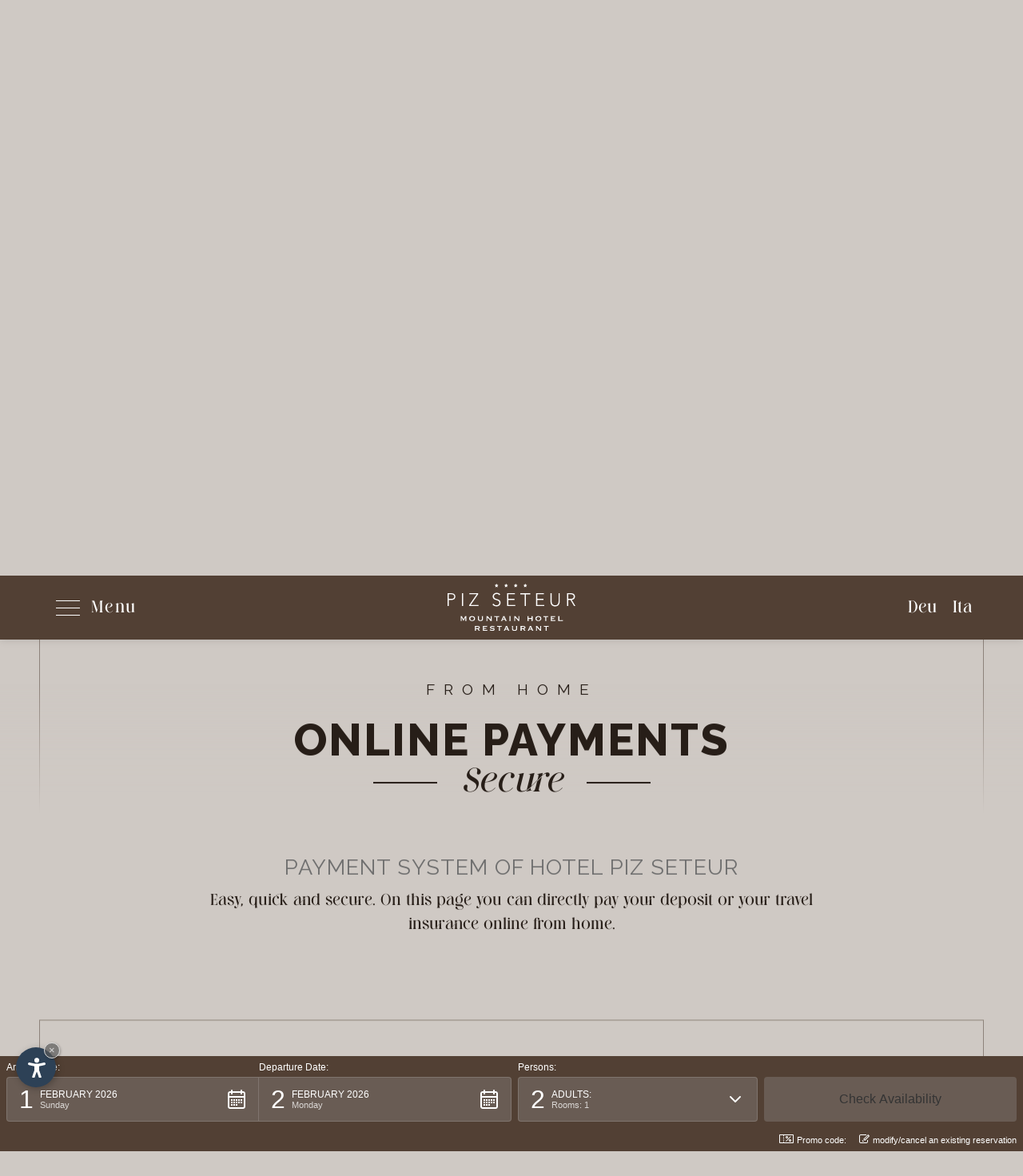

--- FILE ---
content_type: text/html
request_url: https://www.pizseteur.it/en/online-payment.asp
body_size: 21086
content:


<!DOCTYPE html PUBLIC "-//W3C//DTD XHTML 1.0 Transitional//EN" "http://www.w3.org/TR/xhtml1/DTD/xhtml1-transitional.dtd">
<html xmlns="http://www.w3.org/1999/xhtml">
<head>
<meta http-equiv="Content-Type" content="text/html; charset=UTF-8" />
<title>Payment system of Hotel Piz Seteur </title>
<meta name="description" content="Easy, quick and secure. On this page you can directly pay your deposit or your travel insurance online from home." />
<meta name="keywords" content="Payment, system, Hotel Piz Seteur, easy, quick, secure, directly, pay, deposit, travel insurance, online, home." />	
<link rel="alternate" href="https://www.pizseteur.it/it/pagamenti-online.asp" hreflang="it" lang="it" />
<link rel="alternate" href="https://www.pizseteur.it/de/online-zahlung.asp" hreflang="de" lang="de" />
<link rel="alternate" href="https://www.pizseteur.it/en/online-payment.asp" hreflang="en" lang="en" />
<meta name="language" content="en" />
<meta http-equiv="language" content="en" />
<meta http-equiv="Content-Language" content="en" />
<meta name="publisher" content="Internet Service | Internet Marketing Agency">  
<meta name="author" content="Piz Seteur"> 
<script>var cur_language = "en"; </script>
<meta name="viewport" content="initial-scale=1.0, maximum-scale=1.0">
<meta name="apple-mobile-web-app-capable" content="yes">
<meta name="apple-mobile-web-app-status-bar-style" content="black">
<link rel="shortcut icon" sizes="32x32" href="../img/favicon/32x32.png" />
<link rel="apple-touch-icon" sizes="32x32" href="../img/favicon/32x32.png" />
<link rel="shortcut icon" sizes="57x57" href="../img/favicon/57x57.png" />
<link rel="apple-touch-icon" sizes="57x57" href="../img/favicon/57x57.png" />
<link rel="shortcut icon" sizes="72x72" href="../img/favicon/72x72.png" />
<link rel="apple-touch-icon" sizes="72x72" href="../img/favicon/72x72.png" />
<link rel="shortcut icon" sizes="114x114" href="../img/favicon/114x114.png" />
<link rel="apple-touch-icon" sizes="114x114" href="../img/favicon/114x114.png" />
<link rel="shortcut icon" sizes="144x144" href="../img/favicon/144x144.png" />
<link rel="apple-touch-icon" sizes="144x144" href="../img/favicon/144x144.png" />
<link rel="shortcut icon" sizes="196x196" href="../img/favicon/196x196.png" />
<link rel="apple-touch-icon" sizes="196x196" href="../img/favicon/196x196.png" />
<link rel="stylesheet" href="../css/style.css" />
<link rel="stylesheet" href="../css/style2.css" />
<link rel="stylesheet" href="../css/swiper.css" />
<link rel="stylesheet" href="../js/fancybox/jquery.fancybox.css" />
<script type="text/javascript" src="https://code.jquery.com/jquery-1.10.1.js"></script>
<script type="text/javascript" src="https://code.jquery.com/ui/1.10.1/jquery-ui.js"></script>
<script type="text/javascript" src="../js/swiper.min.js"></script>
<script src="https://cdnjs.cloudflare.com/ajax/libs/gsap/3.12.2/gsap.min.js"></script>
<script src="https://cdnjs.cloudflare.com/ajax/libs/gsap/3.12.2/ScrollTrigger.min.js"></script>
<script src="https://cdnjs.cloudflare.com/ajax/libs/gsap/3.12.2/ScrollToPlugin.min.js"></script>
<script src="../js/ScrollSmoother.min.js"></script>
<script type="text/javascript" src="../js/fancybox/jquery.fancybox.min.js"></script>
<script type="text/javascript" src="../js/functions.js"></script>


<link rel="stylesheet" href="https://www.internetservice.it/cookies/is_cookies.css" media="print" onload="this.media='all'">
<script defer src="https://www.internetservice.it/cookies/is_cookies.js?lang=en"></script>


<!-- Google tag (gtag.js) -->
<script data-cookiecategory="analytics" async src="https://www.googletagmanager.com/gtag/js?id=G-YMBN38CR1L"></script>
<script data-cookiecategory="analytics">
  window.dataLayer = window.dataLayer || [];
  function gtag(){dataLayer.push(arguments);}
  gtag('js', new Date());

  gtag('config', 'G-YMBN38CR1L');
</script>
<meta property="og:title" content="Payment system of Hotel Piz Seteur " />
<meta property="og:description" content="Easy, quick and secure. On this page you can directly pay your deposit or your travel insurance online from home." />
<meta property="og:url" content="https://www.pizseteur.it/de/" />
<meta property="og:image" content="https://www.pizseteur.it/img/slide/desktop/home-1.jpg" />
</head>

<body class="auto-scroll">


  <div id="smooth-wrapper">
    <div id="smooth-content">

<div class="header-out s-parallax-header">
  <div class="header transition" id="header">

    <div class="header-lang transition">
      			<a href="../de/online-zahlung.asp" class="transition ">Deu</a><a href="../it/pagamenti-online.asp" class="transition ">Ita</a><a href="../en/online-payment.asp" class="transition lang-active">Eng</a>

    </div>

    <a href="Default.asp" class="header-logo transition">
      <img src="../img/layout/logo.svg" class="transition">
      <img src="../img/layout/logo-simple.svg" class="header-logo-simple transition">
    </a>

  	<div class="menu_icon_name transition">Menu<div class="mobile_button transition">
  			<span class="menu_line m_line_1 transition"></span>
  			<span class="menu_line m_line_2 transition"></span>
  			<span class="menu_line m_line_3 transition"></span>
  		</div>
      </div>

  	<div class="navigation transition">
  	   <div class="nav-back" style="background-image:url('../img/layout/core-back.jpg');"></div>
  	   <div class="nav-title mask-left">Piz Seteur</div>
       <div class="nav-big">
         <div class="nav-big-img nav-big-img-active" id="nav-big-img-1" style="background-image:url('../img/layout/menu-1.jpg');"></div>
         <div class="nav-big-img" id="nav-big-img-2" style="background-image:url('../img/layout/menu-2.jpg');"></div>
         <div class="nav-big-img" id="nav-big-img-3" style="background-image:url('../img/layout/menu-3.jpg');"></div>
         <div class="nav-big-img" id="nav-big-img-4" style="background-image:url('../img/layout/menu-4.jpg');"></div>
         <div class="nav-big-img" id="nav-big-img-5" style="background-image:url('../img/layout/menu-5.jpg');"></div>
       </div>

      	<div class="nav_inside">
  			<div class="menu_container">
  				<ul class="menu">
            <li id="m-1" class="transition">
  						<span class="menu_title"><span class="transition">Mountain<br>Hotel</span>First class ski holiday</span>
              <div class="submenu" id="s-1">
                <a href="Default.asp"><div><div></div></div><span>Welcome</span></a>
                <a href="position-arrival.asp"><div><div></div></div><span>Position &amp; arrival</span></a>
                <a href="photogallery.asp"><div><div></div></div><span>Photo gallery</span></a>
                <a href="jobs.asp"><div><div></div></div><span>Jobs</span></a>
              </div>
  					</li>
            <li id="m-2" class="transition">
  						<span class="menu_title"><span class="transition">Cozy<br>Living</span>Elegant &amp; comfortable rooms</span>
              <div class="submenu" id="s-2">
                <a href="rooms-suites.asp"><div><div></div></div><span>Rooms &amp; suites</span></a>
                <a href="included-services-conditions.asp"><div><div></div></div><span>Included services &amp; conditions</span></a>
                <a href="offers.asp"><div><div></div></div><span>Offers</span></a>
                <a href="online-payment.asp"><div><div></div></div><span>Online payment</span></a>
              </div>
  					</li>
            <li id="m-3" class="transition">
  						<span class="menu_title"><span class="transition">Culinary<br>Art</span>Taste meets entertainment</span>
              <div class="submenu" id="s-3">
                <a href="restaurant.asp"><div><div></div></div><span>Restaurant</span></a>
                <a href="lounge-terrace.asp"><div><div></div></div><span>Lounge and terrace</span></a>
                <a href="apres-ski.asp"><div><div></div></div><span>Apr&egrave;s-ski</span></a>
                <a href="self-service.asp"><div><div></div></div><span>Self-service</span></a>
                <!--<a href="new-years-eve-event.asp"><div><div></div></div><span>New Year's Eve event</span></a>-->
              </div>
  					</li>
            <li id="m-4" class="transition">
  						<span class="menu_title"><span class="transition">Pure<br>Relax</span>Wellness at 2,064 m</span>
              <div class="submenu" id="s-4">
                <a href="wellness.asp#act_1"><div><div></div></div><span>Swimming pool with whirlpool</span></a>
                <a href="wellness.asp#act_2"><div><div></div></div><span>Sauna world</span></a>
                <a href="wellness.asp#act_3"><div><div></div></div><span>Relax area</span></a>
              </div>
  					</li>
            <li id="m-5" class="transition">
  						<span class="menu_title"><span class="transition">Unique<br>Experience</span>Sport &amp; fun de luxe</span>
              <div class="submenu" id="s-5">
                <a href="ski-slope.asp"><div><div></div></div><span>On the ski slope</span></a>
                <a href="snowpark.asp"><div><div></div></div><span>Snowpark</span></a>
				<a href="summer-activities.asp"><div><div></div></div><span>Summer activities</span></a>
              </div>
  					</li>
  				</ul>
  			</div>
      	</div>
  	</div>
  </div>

			<div id="sb-container"></div> 
			<script type="text/javascript">
				(function (i, s, o, g, r, a, m) {
					i['SBSyncroBoxParam'] = r; i[r] = i[r] || function () {
						(i[r].q = i[r].q || []).push(arguments)
					}, i[r].l = 1 * new Date(); a = s.createElement(o),
					m = s.getElementsByTagName(o)[0]; a.async = 1; a.src = g; m.parentNode.insertBefore(a, m)
				})(window, document, 'script', 'https://cdn.simplebooking.it/search-box-script.axd?IDA=9643','SBSyncroBox');
				
				SBSyncroBox({
					CodLang: 'EN',
					Styles: {
								CustomColor: "#ffffff",
								CustomLabelColor: "#ffffff",
								CustomWidgetColor: "#ffffff",
								CustomWidgetElementHoverColor: "#ffffff",
								CustomWidgetElementHoverBGColor: "#ffffff",
								CustomBoxShadowColor: "#ffffff",
								CustomBoxShadowColorHover: "#ffffff",
								CustomIntentSelectionColor: "#ffffff",
								CustomIntentSelectionDaysBGColor: "#ffffff",
								
								CustomColorHover: "#ffffff",
								CustomWidgetElementHoverColor: "#ffffff",
								CustomWidgetElementHoverBGColor: "#ffffff",
								CustomBoxShadowColorHover: "#ffffff",
								CustomAccentColorHover: "#ffffff",
								
								CustomLabelHoverColor: "#ffffff",
								CustomButtonBGColor: "#695c54",
								CustomButtonHoverBGColor: "#555555",
								CustomIconColor: "#ffffff",
								CustomLinkColor: "#ffffff",
								CustomBoxShadowColorFocus: "#51453a",
								CustomAddRoomBoxShadowColor: "#51453a",
								CustomAccentColor: "#ffffff",
								
								CustomBGColor: "#524034",
								CustomFieldBackgroundColor: "#695c54",
								CustomWidgetBGColor: "#695c54",
								CustomSelectedDaysColor: "#695c54",
								CustomCalendarBackgroundColor: "#695c54",
								
								/*CustomColor: "#e6e6e6",
								CustomLabelColor: "#e6e6e6",
								CustomWidgetColor: "#e6e6e6",
								CustomWidgetElementHoverColor: "#e6e6e6",
								CustomWidgetElementHoverBGColor: "#e6e6e6",
								CustomBoxShadowColor: "#e6e6e6",
								CustomBoxShadowColorHover: "#e6e6e6",
								CustomIntentSelectionColor: "#e6e6e6",
								CustomIntentSelectionDaysBGColor: "#e6e6e6",
								
								CustomColorHover: "#6F6358",
								CustomWidgetElementHoverColor: "#6F6358",
								CustomWidgetElementHoverBGColor: "#6F6358",
								CustomBoxShadowColorHover: "#6F6358",
								CustomAccentColorHover: "#6F6358",
								
								CustomLabelHoverColor: "#65584E",
								CustomButtonBGColor: "#65584E",
								CustomButtonHoverBGColor: "#efefef",
								CustomIconColor: "#65584E",
								CustomLinkColor: "#65584E",
								CustomBoxShadowColorFocus: "#65584E",
								CustomAddRoomBoxShadowColor: "#65584E",
								CustomAccentColor: "#65584E",
								
								CustomBGColor: "#3d3126",
								CustomFieldBackgroundColor: "#65584E",
								CustomWidgetBGColor: "#3d3126",
								CustomSelectedDaysColor: "#efefef",
								CustomCalendarBackgroundColor: "#3d3126",*/
							}
				});
				</script>

</div><section class="slide " id="slide">
    <div class="sezione_slider slide_left animated">
       <div class="slide_left_inner">
       <div class="swiper-container">
           <div class="swiper-wrapper">
<div class="swiper-slide"><img src="../img/db/b/20240111163747.jpg" class="swiper_sfondo" alt="Piz Seteur " title="Piz Seteur " /><div class="start-grad-1"></div><div class="start-grad-2"></div></div>
             </div>
        </div>
   </div>
</div>
	<div class="pag-box"><div class="pagination"></div></div>
</section>
<div class="start">

	<div class="sticker transition-2" id="sticker">
<div class="sticker-back" style="background-image: url('../img/layout/sticker-back.jpg');"></div>
<div class="sticker-border transition-2"></div>
 <div class="sticker-text transition-2">NEW</div>
</div>
<div class="pop-up-container transition" id="pop-up-container" style="z-index: 10000;">
  <div class="pop-up-dark"></div>
 <div class="pop-up">
    <div class="pop-up-back" style="background-image:url('../img/layout/core-back.jpg');"></div>
    <div class="pop-up-close"><div></div><div></div></div>
    <div class="pop-up-title">WE ARE OPEN THIS SUMMER </div>
    <div class="pop-up-text"><p>Escape the stress of everyday life! Enjoy the 360-degree mountain scenery and enjoy the fresh mountain air in the middle of the Dolomites</p>
<div class="buttons-3"><a href="../img/layout/cartina.jpg" data-fancybox="Map">Open summer map</a></div></div>
  </div>
</div>


	<div class="start-text"><span class="mask-top">Just a few </span><br> 
		<span> clicks</span>
	</div>
	<img class="start-shape" src="../img/layout/courvy-shape.png">
	<a href="#main" class="start-scroll"><img src="../img/layout/scroll.png">
    <div class="start-scroll-circle-con">
      <div class="start-scroll-circle"></div>
    </div>
  </a>
	<div class="start-buttons">
		<a href="request.asp" class="button"><div></div><span>Request</span></a>
		<a href="https://www.simplebooking.it/ibe2/hotel/9643?lang=EN&cur=EUR" target="_blank" class="button button-white"><div></div><span>Book</span></a>
	</div>
</div>

<div class="main" id="main">
  <div class="main-border">
    <div class="main-border-grad"></div>
  </div>
  <div class="main-text">
    <div class="main-title-con">
      <div class="main-title-1">From home</div>
      <div class="main-title-2">Online payments</div>
      <div class="main-title-3"><div class="main-title-line-1"></div>Secure<div class="main-title-line-2"></div></div>
    </div>
    <h1 class="h1">Payment system of Hotel Piz Seteur</h1>
    <h2 class="h2">Easy, quick and secure. On this page you can directly pay your deposit or your travel insurance online from home.</h2>
	<br />
<br />

		<!-- CODE START-->
<div id="hgPaymentWidget"></div>
<script type="text/javascript" src="https://secure.hogast.it/rxwidgets/payment/script/en?8ACCFD4E3E9E6BDB32938A581459644A1294E0A1CFD9E7F08190E4C271628F7C" defer async></script>
<!-- CODE END-->  
  </div>
</div>


<div class="main">
  <div class="main-border">
    <div class="main-border-grad"></div>
  </div>
  <div class="main-back-slogan mask-right">Piz Seteur</div>
  <div class="main-text">
    <div class="main-title-con">
      <div class="main-title-1">Finally skiing!</div>
      <div class="main-title-2">In the Dolomiti Superski area</div>
      <div class="main-title-3"><div class="main-title-line-1"></div>Request and get on the slopes<div class="main-title-line-2"></div></div>
    </div>
  </div>

  <!--Quick Request-->
  <form class="requ-in" name="SmallForm" id="SmallForm" action="request.asp" method="post">

            <div class="requ-box">
            	<span class="requ-title">Arrival</span>
						<div class="requ-box-in_container">
							<div id="requ-box-in"><span class="date">8</span><div class="date-box"><span class="month">May</span><span class="year">2018</span></div></div>
							<input type="text" id="TxtDal" name="TxtDal" class="TxtInput transition" value="08/05/2018">
						</div>
            </div>

            <div class="requ-box">
            	<span class="requ-title">Departure</span>
						<div class="requ-box-out_container">
							<div id="requ-box-out"><span class="date">15</span><div class="date-box"><span class="month">May</span><span class="year">2018</span></div></div>
							<input type="text" id="TxtAl" name="TxtAl" class="TxtInput transition" value="15/05/2018">
						</div>
             </div>

            <div class="requ-box requ03">
            	<span class="requ-title">Guests</span>
                <div class="requ-box-in">
					<select class="sel_rooms" name="sel_rooms">
						<option selected="">1</option>
						<option>2</option>
						<option>3</option>
						<option>5</option>
					</select>
					<div class="arrow_overlay"></div>
                	<span class="requ-rooms">1</span>
                </div>
            </div>

            <div class="requ-box requ04">
              <button type="submit" class="button"><div></div><span>Request</span></button>
              <a href="https://www.simplebooking.it/ibe2/hotel/9643?lang=EN&cur=EUR" target="_blank" class="button button-white"><div></div><span>Book</span></a>
            </div>

        </form>

</div>

<div class="footer">
  <div class="footer-back s-parallax" value="20" style="background-image:url('../img/layout/footer-back.jpg');"></div>
  <div class="footer-content">
    <a href="Default.asp" class="footer-logo"><img src="../img/layout/logo.svg"></a>
    <div class="footer-text">
      <div class="footer-text-col"><strong>Piz Seteur</strong><br>Plan de Gralba 30<br>
	  <a href="https://www.val-gardena.net/en/selva-val-gardena.asp" target="_blank" style="pointer-events:none;">39048 Selva Val Gardena (BZ)</a><a href="https://www.dolomiten-suedtirol.com/en/" target="_blank" style="pointer-events:none;"> - Dolomites</a><br>
	  
        <a href="tel:+390471773767">T. +39 0471 773 767</a><br>
        <a href="mailto:info@pizseteur.it">info@pizseteur.it</a><br />
		<a href="https://www.pizseteur.it"><strong>pizseteur.it</strong></a><br>
      </div>
      <div class="footer-text-col">
		<div class="header-lang-2">
        				<a href="../de/online-zahlung.asp" class="transition ">Deu</a><a href="../it/pagamenti-online.asp" class="transition ">Ita</a><a href="../en/online-payment.asp" class="transition lang-active">Eng</a>

		</div>
        <!--<br>VAT 01682510217<br>-->
        <a href="impressum.asp">Impressum</a><br>
        VAT: 01682510217 - COD.SDI: SUBM70N<br />
		CIN: IT021089A1Q3MZD2JU<br />
        <a href="javascript:;" onClick="window.open('/privacy/?l=de', 'Privacy', 'width=600, height=400, resizable=yes, status=no, scrollbars=1, top=150, left=150');">Privacy</a><br>
        <a href="https://www.internetservice.it" target="_blank">&copy; InternetService&reg;</a>
      </div>
    </div>
    <div class="footer-icons">
      <a href="tel:+390471773767" class="transition"><img src="../img/layout/icon-tel.png"></a>
      <a href="mailto:info@pizseteur.it" class="transition"><img src="../img/layout/icon-mail.png"></a>
      <a href="position-arrival.asp" class="transition"><img src="../img/layout/icon-map.png"></a>
    </div>
  </div>
  <div class="footer-partner">
    <a href="https://www.chaletzenit.it/en/" target="_blank"><img src="../img/layout/logo-the-zenit.png"></a>
    <a href="https://www.passosella-resort.com/" target="_blank"><img src="../img/layout/logo-passo-sella.png"></a>
    <a href="https://www.garnilabercia.com/en/index.html" target="_blank"><img src="../img/layout/logo-la-bercia.png"></a>
  </div>
  <div class="footer-bottom">
    <a href="https://www.scuolasciselva.com/" target="_blank"><img src="../img/layout/partner-1.png"></a>
    <a href="https://www.dolomitisuperski.com/" target="_blank"><img src="../img/layout/partner-2.png"></a>
    <a href="http://www.leadingmountainresorts.com" target="_blank"><img src="../img/layout/partner-3.png"></a>
    <a href="https://www.suedtirol.info/" target="_blank"><img src="../img/layout/partner-4.png"></a>
    <a href="https://www.valgardena.it/" target="_blank"><img src="../img/layout/partner-5.png"></a>
    <a href="https://www.scuolasci-selva.it/" target="_blank"><img src="../img/layout/partner-6.png"></a>
    <a href="https://www.bookingsuedtirol.com/en/selvavalgardenawolkensteiningroedenselva/alpenhotel-piz-seteur" target="_blank"><img src="../img/layout/partner-7.png"></a>
  </div>
</div>


  </div>
</div>

<script src="../js/smooth-scroll-functions.js"></script>

</body>
</html>


--- FILE ---
content_type: text/css
request_url: https://www.pizseteur.it/css/style.css
body_size: 78252
content:
@import url('../js/fancybox/jquery.fancybox.css');
@import url('../request-form/datepicker.css');
@import url('swiper.css');
@import url('../request-form/request-form.css');
@import url('https://fonts.googleapis.com/css2?family=Raleway:wght@200;300;400;800&display=swap');

/*font einf�gen in css*/
@font-face { font-family: "Intervensi-ZVVGK"; src: url("fonts/Intervensi-ZVVGK.eot");}
@font-face { font-family: "Intervensi-ZVVGK"; src: url("fonts/Intervensi-ZVVGK.ttf");}
@font-face { font-family: "Intervensi-ZVVGK"; src: url("fonts/Intervensi-ZVVGK.woff2");}

@font-face { font-family: "Cartis_Beautyful_Serif"; src: url("fonts/Cartis_Beautyful_Serif.eot");}
@font-face { font-family: "Cartis_Beautyful_Serif"; src: url("fonts/Cartis_Beautyful_Serif.ttf");}
@font-face { font-family: "Cartis_Beautyful_Serif"; src: url("fonts/Cartis_Beautyful_Serif.woff2");}


html, body { margin:0px; padding:0px; font-size:1em; font-family: 'Raleway', sans-serif;font-weight:400; color:#6e6e6e; background-color:#fff;background-color: #cfc9c4;}

#sb-container {
  position: fixed;
  bottom: 0px;
  left: 0px;
  width: 100%;
	pointer-events: all;
}
@media screen and (max-width: 750px) {
  #sb-container {
    position: relative;
    bottom: auto;
    left: auto;
    width: 100%;
  }
}

/*--common--*/
a { text-decoration:none; color:inherit;}
a:hover { text-decoration:underline;}
.img_hidden_slide {width: 50px;top: -100px;position: absolute;}
.button {text-transform: uppercase;background: #524034;padding: 22px 25px;display: inline-block;font-weight: 400;color: #fff;letter-spacing: 1px;margin: 0 5px 5px 0;text-decoration: unset !important;position: relative;overflow: hidden;border-style: unset;font-weight: 400 !important;cursor: pointer;}
.button div {height: 100%;position: absolute;width: 150%;background-color: #fff;left: 110%;top: 0;transform: skew(-15deg);-webkit-transition:all 0.2s ease 0s; -moz-transition:all 0.2s ease 0s; -o-transition:all 0.2s ease 0s; transition:all 0.2s ease 0s;}
.button span {position: relative;color: #fff;font-size: 17px;-webkit-transition:all 0.2s ease 0s; -moz-transition:all 0.2s ease 0s; -o-transition:all 0.2s ease 0s; transition:all 0.2s ease 0s;font-family: 'Raleway', sans-serif;}
.button:hover {}
.button:hover div {left: -19.9%;-webkit-transition:all 0.5s ease 0s; -moz-transition:all 0.5s ease 0s; -o-transition:all 0.5s ease 0s; transition:all 0.5s ease 0s;}
.button:hover span {color: #524034;-webkit-transition:all 0.5s ease 0s; -moz-transition:all 0.5s ease 0s; -o-transition:all 0.5s ease 0s; transition:all 0.5s ease 0s;}
.button-white {background-color: #fff;color: #524034;}
.button-white div {background-color: #524034;}
.button-white span {color: #524034;}
.button-white:hover {}
.button-white:hover div {}
.button-white:hover span {color: #fff;}

.button-grad {position: relative;color: #fff;font-size: 14px;text-transform: uppercase;letter-spacing: 2px;padding: 24px 34px;background: linear-gradient(45deg, rgba(255, 255, 255, 0.5) 0%, rgba(255, 255, 255,0) 90%);background: -webkit-linear-gradient(45deg, rgba(255, 255, 255, 0.5) 0%, rgba(255, 255, 255,0) 90%);background: -moz-linear-gradient(45deg, rgba(255, 255, 255, 0.5) 0%, rgba(255, 255, 255,0) 90%);overflow: hidden;-webkit-transition:all 0.2s ease 0s; -moz-transition:all 0.2s ease 0s; -o-transition:all 0.2s ease 0s; transition:all 0.2s ease 0s;}
.button-grad div {height: 100%;position: absolute;width: 150%;background-color: #fff;left: 110%;top: 0;transform: skew(-15deg);-webkit-transition:all 0.2s ease 0s; -moz-transition:all 0.2s ease 0s; -o-transition:all 0.2s ease 0s; transition:all 0.2s ease 0s;}
.button-grad span {position: relative;}
.button-grad:hover {color: #2f4749;-webkit-transition:all 0.5s ease 0s; -moz-transition:all 0.5s ease 0s; -o-transition:all 0.5s ease 0s; transition:all 0.5s ease 0s;}
.button-grad:hover div {left: -19.9%;-webkit-transition:all 0.5s ease 0s; -moz-transition:all 0.5s ease 0s; -o-transition:all 0.5s ease 0s; transition:all 0.5s ease 0s;}
.button-grad:hover span {}


.mask-top-2 {/*! background-position: center; *//*! background-size: cover; *//*! mask: url('../img/layout/mask-top-2.svg'); *//*! /*! mask-repeat: repeat; */ */mask-size: auto;/*! mask-image: url("../img/layout/mask-top-2.svg"); */mask-size: cover;mask-repeat:repeat;mask-size: contain;/*! mask-position: center; */-webkit-mask-image: url('../img/layout/mask-top-2.svg');-webkit-mask-repeat: repeat;-webkit-mask-position:  center;-webkit-mask-size: contain;}
.mask-top {background-position: center;background-size: cover;mask: url('../img/layout/mask-top.svg');mask-repeat: repeat;mask-size: auto;mask-image: url("../img/layout/mask-top.svg");mask-size: cover;mask-repeat:repeat;mask-size: contain;mask-position: center;-webkit-mask-image: url('../img/layout/mask-top.svg');-webkit-mask-repeat: repeat;-webkit-mask-position:  center;-webkit-mask-size: contain;}
.mask-right {background-position: center;background-size: cover;mask: url('../img/layout/mask-right.svg');mask-repeat: repeat;mask-size: auto;mask-image: url("../img/layout/mask-right.svg");mask-size: cover;mask-repeat: no-repeat;mask-size: contain;mask-position: center;-webkit-mask-image: url('../img/layout/mask-right.svg');-webkit-mask-repeat:  no-repeat;-webkit-mask-position:  center;-webkit-mask-size: contain;}
.mask-bottom {background-position: center;background-size: cover;mask: url('../img/layout/mask-bottom.svg');mask-repeat: repeat;mask-size: auto;mask-image: url("../img/layout/mask-bottom.svg");mask-size: cover;mask-repeat: no-repeat;mask-size: contain;mask-position: center;-webkit-mask-image: url('../img/layout/mask-bottom.svg');-webkit-mask-repeat:  no-repeat;-webkit-mask-position:  center;-webkit-mask-size: contain;}
.mask-left {background-position: center;background-size: cover;mask: url('../img/layout/mask-left.svg');mask-repeat: repeat;mask-size: auto;mask-image: url("../img/layout/mask-left.svg");mask-size: cover;mask-repeat: no-repeat;mask-size: contain;mask-position: center;-webkit-mask-image: url('../img/layout/mask-left.svg');-webkit-mask-repeat:  no-repeat;-webkit-mask-position:  center;-webkit-mask-size: contain;}

.transition { -webkit-transition:all 0.3s ease 0s; -moz-transition:all 0.3s ease 0s; -o-transition:all 0.3s ease 0s; transition:all 0.3s ease 0s;}
.transition-2 { -webkit-transition:all 0.3s cubic-bezier(.68,-0.55,.27,1.55) 0s; -moz-transition:all 0.3s cubic-bezier(.68,-0.55,.27,1.55) 0s; -o-transition:all 0.3s cubic-bezier(.68,-0.55,.27,1.55) 0s; transition:all 0.3s cubic-bezier(.68,-0.55,.27,1.55) 0s;}
#smooth-wrapper { position: fixed; width: 100%; height: 100%; overflow: auto;overflow-x: hidden;overflow-y: auto;}
#smooth-content { width: 100%; height: auto;}

/*--menu--*/
.s-parallax-header {position: absolute;height:100vh;width: 100%;top: 0;z-index: 1000;pointer-events: none;position: fixed;}
.header {position: absolute;z-index: 4;width: 100%;height: 80px;pointer-events: all;}

.header-logo {position: absolute;left: 50%;transform: translateX(-50%);top: 30px;pointer-events: none;}
.header-logo img {width: 188px;pointer-events: all;}
.header-logo .header-logo-simple {opacity: 0;position: absolute;left: 50%;transform: translatex(-50%);width: 160px;top:  0;}

.header-lang {position: absolute;right: 5%;top: 59px;color: #fff;font-weight: 200;font-family: 'Cartis_Beautyful_Serif';font-size: 21px;}
	.header-lang a {}
	.header-lang a:hover {opacity: 0.8;text-decoration: unset;}

.s-parallax-header-scrolled .header-lang, #header.fixed .header-lang {top: 30px;}
	.s-parallax-header-scrolled .header-lang a, #header.fixed .header-lang a  {}
	.s-parallax-header-scrolled .header-lang a:hover, #header.fixed .header-lang a:hover {}


.menu_icon_name { position:absolute;  padding:11px 6px 11px 50px; background-color:transparent; color:#fff;   font-size:21px; letter-spacing:2px;  height: 16px;top: 0;left: 0;width: auto;display:block; z-index:10;font-weight: 200;font-family: 'Cartis_Beautyful_Serif';left: 5%;top: 50px;cursor:pointer;}
	.mobile_button { width:30px; height:auto; position:absolute; top:12px; left:6px;  cursor:pointer; display:block; z-index:10;}
		.menu_line { background-color:#fff; width:100%; height:1px; position:relative; display:block;  }
		.m_line_1 { margin:0px; }
		.m_line_2 { margin:8px 0 0;}
		.m_line_3 { margin:8px 0 0;}

	.mobile_close { -webkit-transform: rotate(45deg) translateX(-5px) translateY(5px); -moz-transform: rotate(45deg) translateX(-5px) translateY(5px); -ms-transform: rotate(45deg) translateX(-5px) translateY(5px); -o-transform: rotate(45deg) translateX(-5px) translateY(5px); transform:rotate(45deg) translateX(-5px) translateY(5px);  }
	.mobile_close .m_line_1 { -webkit-transform: rotate(90deg) translate3d(10px, 0px, 0px); -moz-transform: rotate(90deg) translate3d(10px, 0px, 0px); -ms-transform: rotate(90deg) translate3d(10px, 0px, 0px); -o-transform: rotate(90deg) translate3d(10px, 0px, 0px); transform:rotate(90deg) translate3d(9px, 0px, 0px); }
	.mobile_close .m_line_2 { opacity:0; }
	.mobile_close .m_line_3 { -webkit-transform:translate3d(0px, -10px, 0px); -moz-transform:translate3d(0px, -10px, 0px); -ms-transform: translate3d(0px, -10px, 0px); -o-transform: translate3d(0px, -10px, 0px); transform:translate3d(0px, -10px, 0px); }


.navigation { display: table; z-index: 3;  width:100%;top: 0;position: absolute;  margin:0 auto;left:0; text-align:right;height: 100vh;opacity: 0.001;pointer-events: none;transform: scale(1);-webkit-clip-path: polygon(0% 0%, 0% 100%, 0% 100%, 0% 0%, 20% 0%, 20% 100%, 20% 100%, 20% 0%, 40% 0%, 40% 100%, 40% 100%, 40% 0%, 60% 0%, 60% 100%, 60% 100%, 60% 0%, 80% 0%, 80% 100%, 80% 100%, 80% 0%, 100% 0%, 100% 100%, 100% 100%, 100% 0%);clip-path: polygon(0% 0%, 0% 100%, 0% 100%, 0% 0%, 20% 0%, 20% 100%, 20% 100%, 20% 0%, 40% 0%, 40% 100%, 40% 100%, 40% 0%, 60% 0%, 60% 100%, 60% 100%, 60% 0%, 80% 0%, 80% 100%, 80% 100%, 80% 0%, 100% 0%, 100% 100%, 100% 100%, 100% 0%);}
	.nav_inside { display: table; position:relative; margin:0 auto 0 0; right: 0;width: 100%;}
		.menu_container {  position:relative; left:0; top:0;width:100%;  text-align:center; right:0; box-sizing:border-box;margin:0;background-color: transparent;padding-top: unset;padding-bottom: 1px;color: #fff;display: block;height: 100%;}
			.menu { margin:0px; padding:0px; display:table; text-align: left;position: relative;z-index: 4;width: 100%;height: 100%;}
				.menu_container li {  list-style-type:none;  font-size:1.1em;height: inherit;position: relative;display:block; width: 100%;text-align: center;margin: 75px 0 35px;margin: 0;width: 20%;display: inline-table;border-right: 1px solid #fff4;display: table-cell;height: 100vh;max-width: unset;}
.menu_container li:hover {background-color:#524034dc;}
.menu_container li:hover .menu_title span {color:#fff;}
					.menu_title a { cursor: pointer; display: block; position: relative;text-decoration:none;letter-spacing: 0.5px;border-bottom:none;font-size:1.1em;  color:#fff; padding:0;background-color: #888;margin: 1px 0 0;text-align: left;}
					.menu_container li:hover .menu-hover-effect { width:100%;filter: none;opacity: 1;}
					.menu_container li:hover .menu_title a { }
					.menu_title.menu-active a{ border-bottom:13px solid #9d9a93; color:#212121;}
					.menu_container li.mobile { display:none;}
					.menu_container li:hover .menu-hover-e-2 {}
.menu-other {margin: 20px auto;width: 100%;position: relative;left: 0;margin: 0;display: none;position: absolute;position:relative;}
.menu-other-href { display: block; font-size: 1; font-weight: 400; width:100%; box-sizing:border-box;  position: relative; text-align: center; top: 0; z-index: 2;padding: 10px 0;color: #000 !important;padding: 0;text-align: left;background-color: #aaa;margin: 1px 0 0;}
.menu-other-href-last { border-bottom-left-radius:5px; border-bottom-right-radius:5px;}
.menu_container li:hover .menu-other {display:block;}
.menu_container li:hover .menu-other-href {text-decoration: none;}
.menu-other-href:hover {color:#fff !important;}
.menu_title {width: 100%;}
.menu-hover-e-2 {position: absolute;z-index: 1;padding-bottom: 8px;}

.nav-back {width: 100%;height: 100%;position: absolute;top: 0;left: 0;background-position: center;background-size: cover;}
.nav-title {position: absolute; color: #524034; font-family: 'Cartis_Beautyful_Serif'; font-size: 22vw; top: -140px;}
.nav-big {position: absolute; width: 50%; height: auto; box-sizing: border-box;  height: 90vh;top: 0;z-index: 1;width: 100%;left: 0;}
.nav-big-img {width: 100%; height: 100%; position: absolute; top: 0; left: 0; background-position: center; background-size: cover;}

	.nav_inside {position: absolute;width: 100%;height: 100%;background-color: #0000005E;top: 0;left: 0;overflow: hidden;display: block;z-index: 1;}
		.nav-back-img {position: absolute;top: 0;left: 0;width: 100%;height: 100%;background-size: cover;background-position: center;mix-blend-mode: luminosity;opacity: 0.1;}
		.nav-back-grad {position: absolute;top: 0;left: 0;width: 100%;height: 100%;background: linear-gradient(45deg, rgb(45, 70, 72) 0%, rgba(45,70,72,0) 100%);background: -webkit-linear-gradient(45deg, rgb(45, 70, 72) 0%, rgba(45,70,72,0) 100%);background: -moz-linear-gradient(45deg, rgb(45, 70, 72) 0%, rgba(45,70,72,0) 100%);opacity: 1;}

.menu_title {font-size: 23px;font-family: 'Cartis_Beautyful_Serif';font-weight: 300;cursor: pointer;margin-top: 44vh;display: table;font-family: 'Cartis_Beautyful_Serif';font-style: italic;padding-bottom: 10px;}
.menu_title span {font-family: 'Raleway', sans-serif;position: absolute;font-size: 2.9vw;text-transform: uppercase;/*! left: 50%; *//*! transform: translateX(-50%); */width: 100%;font-weight: 500;opacity: 0.9;font-weight: 600;font-style: initial;/*! letter-spacing: 10px; */position: relative;display: table;margin-bottom: 17px;color: transparent;-webkit-text-stroke-width: 1.5px;-webkit-text-stroke-color: #fff;cursor: default;}
.submenu {display:block;opacity: 0;height: 0;pointer-events: none;display:block;height: auto;opacity: 1;pointer-events: all;display:none;}
.submenu-active {display:block;height: 100%;opacity: 1;pointer-events: all;display: none;}
.submenu a {display: block;font-size: 19px;line-height: 21px;font-weight: 100;margin: 5px auto;overflow: hidden;position: relative;display: table;padding: 1px 12px;text-decoration: unset !important;}
.submenu a>div {position: absolute;width: 100%;height: 100%;top:0;left: 0; display: block;overflow: hidden;}
	.submenu a>div>div {height: 100%;position: absolute;width: 150%;background-color: #fff;left: 110%;top: 0;transform: skew(-15deg);-webkit-transition:all 0.2s ease 0s; -moz-transition:all 0.2s ease 0s; -o-transition:all 0.2s ease 0s; transition:all 0.2s ease 0s;}
	.submenu a span {position: relative;color: #fff;font-size: 17px;-webkit-transition:all 0.2s ease 0s; -moz-transition:all 0.2s ease 0s; -o-transition:all 0.2s ease 0s; transition:all 0.2s ease 0s;font-family: 'Raleway', sans-serif;}
	.submenu a:hover>div>div {left: -19.9%;-webkit-transition:all 0.5s ease 0s; -moz-transition:all 0.5s ease 0s; -o-transition:all 0.5s ease 0s; transition:all 0.5s ease 0s;}
	.submenu a:hover span {color: #524034;-webkit-transition:all 0.5s ease 0s; -moz-transition:all 0.5s ease 0s; -o-transition:all 0.5s ease 0s; transition:all 0.5s ease 0s;}

				.menu_title a:hover { border-bottom:none; color:#CCC;}
					.navigation-open {left:0;pointer-events: all;background-color: #524034;opacity: 1;/*! transform: scale(1); */-webkit-clip-path: polygon(0% 0%, 0% 100%, 20% 100%, 20% 0%, 20% 0%, 20% 100%, 40% 100%, 40% 0%, 40% 0%, 40% 100%, 60% 100%, 60% 0%, 60% 0%, 60% 100%, 80% 100%, 80% 0%, 80% 0%, 80% 100%, 100% 100%, 100% 0%, 100% 0%, 100% 100%, 100% 100%, 100% 0%); clip-path: polygon(0% 0%, 0% 100%, 20% 100%, 20% 0%, 20% 0%, 20% 100%, 40% 100%, 40% 0%, 40% 0%, 40% 100%, 60% 100%, 60% 0%, 60% 0%, 60% 100%, 80% 100%, 80% 0%, 80% 0%, 80% 100%, 100% 100%, 100% 0%, 100% 0%, 100% 100%, 100% 100%, 100% 0%);}


.navigation .nav-big {background-color:#524034;height: 0vw;
-webkit-clip-path: polygon(0% 0%, 10% 0%, 10% 100%, 0% 100%);
clip-path: polygon(0% 0%, 10% 0%, 10% 100%, 0% 100%);
-webkit-transition: all 0s cubic-bezier(.79,.14,.15,.86) 0.3s;
-moz-transition: all 0s cubic-bezier(.79,.14,.15,.86) 0.3s;
-o-transition: all 0s cubic-bezier(.79,.14,.15,.86) 0.3s;
transition: all 0s cubic-bezier(.79,.14,.15,.86) 0.3s;
-webkit-clip-path: polygon(0% 0%, 100% 0%, 100% 100%, 0% 100%);
clip-path: polygon(0% 0%, 100% 0%, 100% 100%, 0% 100%);
height: 100%;






}
.navigation .nav-big-img {/*-webkit-clip-path: polygon(0% 0%, 0% 0%, 0% 100%, 0% 100%);
clip-path: polygon(0% 0%, 0% 0%, 0% 100%, 0% 100%);*/opacity:0;
-webkit-clip-path: polygon(0% 0%, 0% 100%, 0% 100%, 0% 0%, 20% 0%, 20% 100%, 20% 100%, 20% 0%, 40% 0%, 40% 100%, 40% 100%, 40% 0%, 60% 0%, 60% 100%, 60% 100%, 60% 0%, 80% 0%, 80% 100%, 80% 100%, 80% 0%, 100% 0%, 100% 100%, 100% 100%, 100% 0%);
clip-path: polygon(0% 0%, 0% 100%, 0% 100%, 0% 0%, 20% 0%, 20% 100%, 20% 100%, 20% 0%, 40% 0%, 40% 100%, 40% 100%, 40% 0%, 60% 0%, 60% 100%, 60% 100%, 60% 0%, 80% 0%, 80% 100%, 80% 100%, 80% 0%, 100% 0%, 100% 100%, 100% 100%, 100% 0%);
-webkit-transition: all 0s cubic-bezier(.79,.14,.15,.86) 0.3s;
-moz-transition: all 0s cubic-bezier(.79,.14,.15,.86) 0.3s;
-o-transition: all 0s cubic-bezier(.79,.14,.15,.86) 0.3s;
transition: all 0s cubic-bezier(.79,.14,.15,.86) 0.3s;}

.navigation-open .nav-big {height: 100%;
-webkit-clip-path: polygon(0% 0%, 100% 0%, 100% 100%, 0% 100%);
clip-path: polygon(0% 0%, 100% 0%, 100% 100%, 0% 100%);-webkit-transition: clip-path 0.5s cubic-bezier(.79,.14,.15,.86) 0.9s, -webkit-clip-path 0.5s cubic-bezier(.79,.14,.15,.86) 0.9s, height 0.5s cubic-bezier(.79,.14,.15,.86) 0.3s;
-moz-transition: clip-path 0.5s cubic-bezier(.79,.14,.15,.86) 0.9s, -webkit-clip-path 0.5s cubic-bezier(.79,.14,.15,.86) 0.9s, height 0.5s cubic-bezier(.79,.14,.15,.86) 0.3s;
-o-transition: clip-path 0.5s cubic-bezier(.79,.14,.15,.86) 0.9s, -webkit-clip-path 0.5s cubic-bezier(.79,.14,.15,.86) 0.9s, height 0.5s cubic-bezier(.79,.14,.15,.86) 0.3s;
transition: clip-path 0.5s cubic-bezier(.79,.14,.15,.86) 0.9s, -webkit-clip-path 0.5s cubic-bezier(.79,.14,.15,.86) 0.9s, height 0.5s cubic-bezier(.79,.14,.15,.86) 0.3s;}

.navigation-open .nav-big-img {
-webkit-transition: all 0.5s cubic-bezier(.79,.14,.15,.86) 0s;
-moz-transition: all 0.5s cubic-bezier(.79,.14,.15,.86) 0s;
-o-transition: all 0.5s cubic-bezier(.79,.14,.15,.86) 0s;
transition: all 0.5s cubic-bezier(.79,.14,.15,.86) 0s;}

.navigation-open .nav-big-img-active {/*-webkit-clip-path: polygon(0% 0%, 100% 0%, 100% 100%, 0% 100%);
clip-path: polygon(0% 0%, 100% 0%, 100% 100%, 0% 100%);*/opacity:1;
-webkit-clip-path: polygon(0% 0%, 0% 100%, 20% 100%, 20% 0%, 20% 0%, 20% 100%, 40% 100%, 40% 0%, 40% 0%, 40% 100%, 60% 100%, 60% 0%, 60% 0%, 60% 100%, 80% 100%, 80% 0%, 80% 0%, 80% 100%, 100% 100%, 100% 0%, 100% 0%, 100% 100%, 100% 100%, 100% 0%);
clip-path: polygon(0% 0%, 0% 100%, 20% 100%, 20% 0%, 20% 0%, 20% 100%, 40% 100%, 40% 0%, 40% 0%, 40% 100%, 60% 100%, 60% 0%, 60% 0%, 60% 100%, 80% 100%, 80% 0%, 80% 0%, 80% 100%, 100% 100%, 100% 0%, 100% 0%, 100% 100%, 100% 100%, 100% 0%);
-webkit-transition: all 0.3s cubic-bezier(.79,.14,.15,.86) 0.5s;
-moz-transition: all 0.3s cubic-bezier(.79,.14,.15,.86) 0.5s;
-o-transition: all 0.3s cubic-bezier(.79,.14,.15,.86) 0.5s;
transition: all 0.3s cubic-bezier(.79,.14,.15,.86) 0.5s;}
.navigation-long-open .nav-big-img {opacity:0;-webkit-clip-path: polygon(0% 0%, 0% 100%, 20% 100%, 20% 0%, 20% 0%, 20% 100%, 40% 100%, 40% 0%, 40% 0%, 40% 100%, 60% 100%, 60% 0%, 60% 0%, 60% 100%, 80% 100%, 80% 0%, 80% 0%, 80% 100%, 100% 100%, 100% 0%, 100% 0%, 100% 100%, 100% 100%, 100% 0%);clip-path: polygon(0% 0%, 0% 100%, 20% 100%, 20% 0%, 20% 0%, 20% 100%, 40% 100%, 40% 0%, 40% 0%, 40% 100%, 60% 100%, 60% 0%, 60% 0%, 60% 100%, 80% 100%, 80% 0%, 80% 0%, 80% 100%, 100% 100%, 100% 0%, 100% 0%, 100% 100%, 100% 100%, 100% 0%);
-webkit-transition: all 0.3s cubic-bezier(.04,.63,.72,.82) 0s;
-moz-transition: all 0.3s cubic-bezier(.04,.63,.72,.82) 0s;
-o-transition: all 0.3s cubic-bezier(.04,.63,.72,.82) 0s;
transition: all 0.3s cubic-bezier(.04,.63,.72,.82) 0s;}
.navigation-long-open .nav-big-img-active {opacity:1;
-webkit-transition: all 0.3s cubic-bezier(.04,.63,.72,.82) 0s;
-moz-transition: all 0.3s cubic-bezier(.04,.63,.72,.82) 0s;
-o-transition: all 0.3s cubic-bezier(.04,.63,.72,.82) 0s;
transition: all 0.3s cubic-bezier(.04,.63,.72,.82) 0s;}
.navigation {pointer-events: none;}
.navigation-long-open-2 {pointer-events: all;}



.lang-active { display:none; }
.header-lang a { margin-left: 20px; }

.header-lang-2 { position: relative; display: block; }
.header-lang-2 a { margin-right: 12px; }



.pop-up-container {opacity: 0;pointer-events: none;position: absolute;top: 0;left: 0;width: 100%;height: 100%;}
	.pop-up-dark {top: 0;left: 0;width: 100%;height: 100%;background-color:#000;opacity: 0.3;}
  .pop-up-container-open {opacity: 1;pointer-events: all;}
    .pop-up {position: absolute;top: 50%;left: 50%;width: 80%;background-color: #524034;transform: translate(-50%, -50%);/*! height: 50%; */padding: 80px;box-sizing: border-box;max-width: 1000px;}
      .pop-up-back {position: absolute;top: 0;left: 0;width: 100%;height: 100%;background-position: center;background-size: cover;outline: 3px solid #fff1;outline-offset: -47px;}
      .pop-up-close {position: absolute;top: 10px;right: 10px;width: 30px;height: 30px;cursor: pointer;}
			.pop-up-close div:first-child {position: absolute;top: 50%;left: 50%;width: 90%;height: 2px;background-color: #fff;transform: translate(-50%, -50%) rotate(45deg);}
			.pop-up-close div:last-child {position: absolute;top: 50%;left: 50%;width: 90%;height: 2px;background-color: #fff;transform: translate(-50%, -50%) rotate(-45deg);}
      .pop-up-title {position: relative;color: #fff;font-family: 'Cartis_Beautyful_Serif';font-size: 42px;text-align: center;margin-bottom: 50px;}
      .pop-up-text {position: relative;color: #fff;font-size: 20px;line-height: 34px;}

/*.navigation .nav-back, .navigation .nav-title, .navigation .nav-big {opacity: 0;transform: scale(1.2);}
.navigation .nav_inside {opacity: 0;}
.navigation-open .nav-back, .navigation-open .nav-title, .navigation-open .nav-big, .navigation-open .nav_inside {opacity: 1;}

					.navigation .nav-back {
	-webkit-transition: all 0.5s cubic-bezier(.79,.14,.15,.86) 0s;
  -moz-transition: all 0.5s cubic-bezier(.79,.14,.15,.86) 0s;
  -o-transition: all 0.5s cubic-bezier(.79,.14,.15,.86) 0s;
  transition: all 0.5s cubic-bezier(.79,.14,.15,.86) 0s;}
					.navigation .nav-title {
	-webkit-transition: all 0.5s cubic-bezier(.79,.14,.15,.86) 0s;
  -moz-transition: all 0.5s cubic-bezier(.79,.14,.15,.86) 0s;
  -o-transition: all 0.5s cubic-bezier(.79,.14,.15,.86) 0s;
  transition: all 0.5s cubic-bezier(.79,.14,.15,.86) 0s;}
					.navigation .nav-big {
	-webkit-transition: all 0.5s cubic-bezier(.79,.14,.15,.86) 0.3s;
  -moz-transition: all 0.5s cubic-bezier(.79,.14,.15,.86) 0.3s;
  -o-transition: all 0.5s cubic-bezier(.79,.14,.15,.86) 0.3s;
  transition: all 0.5s cubic-bezier(.79,.14,.15,.86) 0.3s;}
					.navigation .nav_inside {
	-webkit-transition: all 0.5s cubic-bezier(.79,.14,.15,.86) 0.6s;
  -moz-transition: all 0.5s cubic-bezier(.79,.14,.15,.86) 0.6s;
  -o-transition: all 0.5s cubic-bezier(.79,.14,.15,.86) 0.6s;
  transition: all 0.5s cubic-bezier(.79,.14,.15,.86) 0.6s;}

					.navigation-open .nav-back {transform: unset;}
					.navigation-open .nav-title {transform: unset;}
					.navigation-open .nav-big {transform: unset;}
					.navigation-open .nav_inside {transform: translateY(-50%);}*/

/*--Slide--*/
.slide {height:1000px;position:relative;height:calc(100vh);}
.sezione_slider {position:absolute; width:100%; height:100%; overflow:hidden; left:0; top:0; display:block; box-sizing:border-box; border:0px;height:calc(100vh);}
	.swiper-container {width:100%;height:calc(100vh);}
		.swiper-slide {position:relative;text-align: center;font-size: 18px; background: #fff; display: -webkit-box; display: -ms-flexbox; display: -webkit-flex; display: flex; -webkit-box-pack: center; -ms-flex-pack: center; -webkit-justify-content: center; justify-content: center; -webkit-box-align: center; -ms-flex-align: center; -webkit-align-items: center; align-items: center; background-position:center; background-repeat:no-repeat; background-size:cover;height:calc(100vh);}
			.swiper_sfondo {object-fit: cover; width: 100%; height: 100%; max-width: 100%; max-height: 100%; transform:scale(1); transition: all 4s cubic-bezier(0.82, 0.01, 0.77, 0.78) 0s;}
			.pag-box { bottom:34px; left:0; display: table; width:100%; height:auto; position: absolute; text-align:center;z-index: 3; box-sizing:border-box;text-align: left;padding-left: 5%;bottom: 55px;}
						.pagination {display: inline-table;position: relative;vertical-align: middle;width: 200px;}
							.swiper-pagination-bullet { background:#fff; width:5px; height:5px; opacity:0.3; margin:0 30px 0 0; display:inline-table; vertical-align: middle;-webkit-transition:all 0.3s ease 0s; -moz-transition:all 0.3s ease 0s; -o-transition:all 0.3s ease 0s; transition:all 0.3s ease 0s;border: unset;border-radius: 50%;}
							.swiper-pagination-bullet-active { width:5px; height:5px; opacity:0.8; position: relative;transform: scale(1.3);}

.s-parallax-header-scrolled .header  {background-color: #524034;box-shadow: 0 0 10px #0002;}
.s-parallax-header-scrolled .header-logo {top: 10px;}
.s-parallax-header-scrolled .header-logo img {opacity: 0;pointer-events: none;}
.s-parallax-header-scrolled .header-logo .header-logo-simple {opacity: 1;pointer-events: all;}
.s-parallax-header-scrolled .menu_icon_name {top: 19px;}

.s-parallax-header-scrolled .header-open .menu_icon_name {top:50px;}

#header.fixed {background-color: #466569;box-shadow: 0 0 10px #0002;}
#header.fixed .header-logo {top: 10px;}
#header.fixed .header-logo img {opacity: 0;pointer-events: none;}
#header.fixed .header-logo .header-logo-simple {opacity: 1;pointer-events: all;}
#header.fixed .menu_icon_name {top: 19px;}

#header.fixed.header-open .menu_icon_name {top:50px;}

#myVideo {position: fixed;  right: 0;  bottom: 0;  min-width: 100%;  min-height: 100%;z-index: 1;}


/*start*/
.start {position: absolute;top: 0;left: 0;width: 100%;height: 100vh;pointer-events: none;z-index: 1;overflow: hidden;}
.start-grad-1 {position: absolute;width: 100%;height: 30%;background: linear-gradient(rgb(0, 0, 0), rgba(0,0,0,0));background: -webkit-linear-gradient(rgba(0,0,0,1), rgba(0,0,0,0));background: -moz-linear-gradient(rgb(0, 0, 0), rgba(0,0,0,0));opacity: 0.4;top: 0;left: 0;pointer-events: none;z-index: 1;}
.start-grad-2 {position: absolute;width: 100%;height: 80%;background: linear-gradient(rgba(0,0,0,0), rgb(0, 0, 0));background: -webkit-linear-gradient(rgba(0,0,0,0), rgba(0,0,0));background: -moz-linear-gradient(rgba(0,0,0,0), rgba(0,0,0));opacity: 0.7;left: 0;bottom: 0;pointer-events: none;z-index: 1;}

.sticker {position: absolute;left: 5%;bottom: 160px;width: 150px;height: 150px;border-radius: 100%;background-color: #524034;color: #fff;text-align: center;pointer-events: all;transform: rotate(-10deg);cursor: pointer;background-position: center;background-size: cover;}
.sticker-back {opacity: 0.6; position: absolute; top: 0; left: 0; width: 100%; height: 100%; z-index: -1;border-radius: 100%;background-position: center;background-size: cover;mix-blend-mode: multiply;filter: grayscale(1) brightness(1.4);}
	.sticker-border {position: absolute;width: calc(100% + 10px);height: calc(100% + 10px);border-radius: 100%;border: solid 2px #524034;left: 50%;top: 50%;transform: translate(-50%, -50%);outline: 1px solid transparent;outline-offset: -2px;}
	.sticker-text {padding-top: 50px;font-size: 18px;}
	.sticker-text span {font-family: 'Cartis_Beautyful_Serif';font-size: 32px;}
.sticker:hover {transform: rotate(-10deg) scale(1.1);background-color: #524034;}
	.sticker:hover .sticker-border {outline: 1px solid #423024;outline-offset: 4px;width: calc(100% + 7px);height: calc(100% + 7px);}
	.sticker:hover .sticker-text {}
	.sticker:hover .sticker-text span {}

/*.start-triangle-1 {position: absolute;top: 0;left: 0;width: 20%;background-color: #524034;height: 100%;-webkit-clip-path: polygon(0% 0%, 100% 0%, 0% 100%);clip-path: polygon(0% 0%, 100% 0%, 0% 100%);mix-blend-mode: multiply;pointer-events: none;transform: translateX(-100%);}
.start-triangle-2 {position: absolute;top: 0;right: 0;width: 20%;background-color: #524034;height: 100%;-webkit-clip-path: polygon(100% 100%, 100% 0%, 0% 100%);clip-path: polygon(100% 100%, 100% 0%, 0% 100%);mix-blend-mode: multiply;pointer-events: none;transform: translateX(100%);}
.start .start-triangle-1 {mix-blend-mode: unset;opacity: 0.5;filter: saturate(1.5) brightness(0.9);}
.start .start-triangle-2 {mix-blend-mode: unset;opacity: 0.5;filter: saturate(1.5) brightness(0.9);}

.start-triangle-1, .start-triangle-2 {opacity:0;
	-webkit-transition: transform 0.5s cubic-bezier(.79,.14,.15,.86) 1s, opacity 0.1s cubic-bezier(.79,.14,.15,.86) 0s;
-moz-transition: transform 0.5s cubic-bezier(.79,.14,.15,.86) 1s, opacity 0.1s cubic-bezier(.79,.14,.15,.86) 0s;
-o-transition: transform 0.5s cubic-bezier(.79,.14,.15,.86) 1s, opacity 0.1s cubic-bezier(.79,.14,.15,.86) 0s;
transition: transform 0.5s cubic-bezier(.79,.14,.15,.86) 1s, opacity 0.1s cubic-bezier(.79,.14,.15,.86) 0s;}
.start-triangle-active {transform: unset;opacity:1;}*/

.start-text {pointer-events: all;position: absolute;left: 50%;top: 50%;transform: translate(-50%, -50%);color: #fff;text-align: center;font-family: 'Raleway', sans-serif;font-weight: 800;text-transform: uppercase;font-size: 68px;width: 80%;color: transparent;-webkit-text-stroke-width: 1.5px;-webkit-text-stroke-color: #fff;}
.start-text span {}
.start-text span:last-child {font-family: 'Cartis_Beautyful_Serif';color: #fff;-webkit-text-stroke-width: 0;-webkit-text-stroke-color: #fff;font-weight: 400;line-height: 0px;margin-top: 26px;text-transform: initial;font-size: 1.05em;display: block;}
.start-shape {position: absolute;bottom: -14%;left: 50%;transform: translateX(-50%);width: 60%;max-width: 880px;}
.start-scroll {position: absolute;bottom: 47px;left: 50%;transform: translate(-50%);pointer-events: all;}
	.start-scroll img {}
	.start-scroll-circle-con {position: absolute;width: 100px;height: 100px;top: -1px;left: 50%;transform: translate(-50%, -50%);/*-webkit-clip-path: polygon(0% 0%, 100% 0%, 100% 100%, calc(50% + 3px) 100%, calc(50% + 3px) 50%, calc(50% - 3px) 50%, calc(50% - 3px) 100%, 0% 100%);clip-path: polygon(0% 0%, 100% 0%, 100% 100%, calc(50% + 3px) 100%, calc(50% + 3px) 50%, calc(50% - 3px) 50%, calc(50% - 3px) 100%, 0% 100%);*/}

	.start-scroll-circle {position: absolute;width: 30px;height: 30px;border: solid 1px #fff;opacity: 0.4;border-radius: 100%;left: 50%;top: 50%;animation: 2s linear 0s normal none infinite start-scroll-circle;transform: translate(-50%, -50%);}
@keyframes start-scroll-circle {
		0% {opacity:0;transform:translate(-50%, -50%)scale(1) }
		20% {opacity:0.9; }
		50% {opacity:0.8; }
		90% {opacity:0;transform:translate(-50%, -50%)scale(1.5) }
		100% {opacity:0;transform:translate(-50%, -50%)scale(1.5) }
	}

.start-buttons {pointer-events: all;position: absolute;bottom: 140px;right: 5%;}
.start-buttons .button {text-align: center;min-width: 100px;position: relative;overflow: hidden;display: inline-block;}
.start-buttons .button span {}
.start-buttons .button-white {}

/*main*/
.main {background-color: #cfc9c4;position: relative;width: 100%;padding: 130px 0 0px;overflow: hidden;}
.main-border {position: absolute;width: calc(100% - 100px);height: calc(100% - 100px);border: solid 1px #8e837b;transform: translate(-50%, -50%);left: 50%;top: 50%;}
.main-border-grad {position: absolute;width: 120%;height: 80%;background: linear-gradient(rgba(207,201,196,0), rgb(207,201,196), rgb(207,201,196));background: -webkit-linear-gradient(rgba(207,201,196,0), rgb(207,201,196), rgb(207,201,196));background: -moz-linear-gradient(rgba(207,201,196,0), rgb(207,201,196), rgb(207,201,196));opacity: 1;left: -10%;bottom: -2px;pointer-events: none;}
.main-text {position: relative;width: 60%;margin: 0 auto;}
.main-title-con {position: relative;text-align: center;margin-bottom: 70px;}
.main-title-1 {text-transform: uppercase;letter-spacing: 11px;font-size: 19px;color: #271e18;}
.main-title-2 {text-transform: uppercase;font-size: 55px;font-weight: 600;color: #271e18;letter-spacing: 7px;margin-top: 20px;letter-spacing: 2px;}
.main-title-3 {color: #271e18;font-family: 'Cartis_Beautyful_Serif';font-size: 42px;font-style: italic;display: table;margin: 0 auto;position: relative;}
.main-title-line-1 {position: absolute;width: 80px;height: 2px;background-color: #271e18;top: 50%;transform: translateY(-50%);right: calc(100% + 30px);}
.main-title-line-2 {position: absolute;width: 80px;height: 2px;background-color: #271e18;top: 50%;transform: translateY(-50%);left: calc(100% + 30px);}
.main-text-col {position: relative;display: table;}
.main-text-left {display: table-cell;width: 50%;vertical-align: top;padding-right: 20px;}
.h1 {font-size: 23px;font-weight: 400;text-align: center;text-transform: uppercase;font-size: 27px;letter-spacing: 1px; margin-bottom: -5px;}
.h2 {font-size: 20px;font-weight: 400;text-align: center;font-family: 'Cartis_Beautyful_Serif';color: #271e18;max-width: 900px;margin-left: auto;margin-right: auto;line-height: 30px;}
.h3, h3 {font-size: 30px;font-weight: 400;text-align: left;font-family: 'Cartis_Beautyful_Serif';color: #271e18;margin: 45px auto 0px;}
.main-text-right {display: table-cell;width: 50%;vertical-align: top;padding-left: 20px;}
.main p {font-size: 16px;line-height: 29px;text-align: justify;}
.main-signature {position: relative;text-align: center;font-family: 'Intervensi-ZVVGK';font-size: 55px;color: #271e18;}


.main-bottom {position: relative;width: 100%;background-color: #cfc9c4;}
.main-parallax {position: absolute;width: 100%;height: auto;display: block;/*! overflow: hidden; */height: 100%;}
.main-pa-back {position: absolute;width: 100%;top: calc(100% - 2px);height: 20vw;background-color: #524034;}
.main-pa-grad {position: absolute;width: 100%;height: calc(100% + 20vw);opacity: 1;left: 0;top: 0;pointer-events: none;}
.main-pa-1 {position: absolute;right: 0;top: -1vw;}
.main-pa-1 img {width: 39vw;position: relative;transform: translateX(4%);}
.main-pa-1 .main-pa-back {height: 10px;transform: translateX(4%);}
.main-pa-1 .main-pa-grad {background: -moz-linear-gradient(rgba(207,201,196,0.8), rgb(207,201,196));background: -webkit-linear-gradient(rgba(207,201,196,0.8), rgb(207,201,196));background: -moz-linear-gradient(rgba(207,201,196,0.8), rgb(207,201,196));height: calc(100% + 10px);transform: translateX(4%);}
.main-pa-2 {position: absolute;right: 0;filter: brightness(1.6) grayscale(0.6);top: 5.7vw;}
.main-pa-2 img {position: relative;width: 89vw;transform: translateX(78%);}
.main-pa-2 .main-pa-back {transform: translateX(78%);}
.main-pa-2 .main-pa-grad {background: linear-gradient(rgba(203,211,213,0.5), rgb(203, 211, 213));background: -webkit-linear-gradient(rgba(203,211,213,0.5), rgb(203, 211, 213));background: -moz-linear-gradient(rgba(203,211,213,0.5), rgb(203, 211, 213));display: none;}
.main-pa-3 {position: absolute;left: 0;filter: brightness(1.4) grayscale(0.5);top: 9vw;}
.main-pa-3 img {position: relative;width: 89vw;transform: translateX(-6%);}
.main-pa-3 .main-pa-back {transform: translateX(-6%);}
.main-pa-3 .main-pa-grad {background: linear-gradient(rgba(203,211,213,0.3), rgb(203, 211, 213));background: -webkit-linear-gradient(rgba(203,211,213,0.3), rgb(203, 211, 213));background: -moz-linear-gradient(rgba(203,211,213,0.3), rgb(203, 211, 213));display: none;}
.main-pa-4 {position: absolute;right: 0;filter: brightness(1.4) grayscale(0.5);top: 3vw;}
.main-pa-4 img {position: relative;width: 40vw;transform: translateX(70%);}
.main-pa-4 .main-pa-back {transform: translateX(70%);}
.main-pa-4 .main-pa-grad {background: linear-gradient(rgba(203,211,213,0.2), rgb(203, 211, 213));background: -webkit-linear-gradient(rgba(203,211,213,0.2), rgb(203, 211, 213));background: -moz-linear-gradient(rgba(203,211,213,0.2), rgb(203, 211, 213));display: none;}
.main-bottom-texture {position: absolute; width: 100%;height:70%;bottom: -1px;mix-blend-mode: hard-light;background-color: #524034;}

.main-bottom-color {background-color:#524034;position: absolute; width: 100%;height:70%;bottom: 0;}
.main-bottom-texture video {right: 0;bottom: 0;/*! min-width: 100%; *//*! min-height: 100%; */width: 100%;position: absolute;bottom: 0;left: 50%;transform: translateX(-50%);opacity: 0.3;}
.main-bottom-grad {/*! background-color:#524034; */position: absolute; width: 100%;height:70%;bottom: 0;background: linear-gradient(rgb(82, 64, 52), rgba(82, 64, 52, 0));background: -webkit-linear-gradient(rgb(82, 64, 52), rgba(82, 64, 52, 0));background: -moz-linear-gradient(rgb(82, 64, 52) 0%,rgba(82, 64, 52, 0) 80%);}

.main-bottom-img-box {position: relative;}
.main-bottom-back-parallax {padding-top: 21vw;position: relative;}
.main-bottom-back-parallax .main-pa-back {height: 50vw;}
.main-bottom-back-img {}
.main-bottom-img-row {position: relative;margin-top: -37vw;display: block;text-align: center;/*! background-color: #524034; */}
.main-bottom-img-col {margin-top: -2px;position: relative;display: inline-block;width: 30%;margin: 0 20px;vertical-align: middle;}
.main-bottom-img {width: 100%;margin-bottom: 44px;z-index: 100;position: relative;}

/*core*/
.cores {position: relative;width: 100%;height: auto;box-sizing: border-box;padding-top: calc(90px + 17vw);padding-bottom: 10vw;overflow: hidden;margin-top: -15vw;}
.cores-back {width: 100%;height: calc(100% + 50vw);position: absolute;top: 0;left: 0;background-position: center;background-size: cover;}
.cores-back-slogan {position: absolute;color: #46372c;font-family: 'Cartis_Beautyful_Serif';font-size: 22vw;top: 160px;left: -2.6%;}
.core-con {position: relative;width: 100%;height: auto;box-sizing: border-box;}
.core-box {position: relative;width: 100%;height: 50vw;margin: 50px 0;}
.core-back {position: absolute;width: 40vw;height: 40vw;background-color: #271e18;top: 50%;transform: translateY(-50%);left: 45%;border-top-left-radius: 16vw;border-bottom-right-radius: 18vw;overflow: hidden;}
.core-back-img {position: absolute;top: 0;left: 0;width: 100%;height: 100%;background-size: cover;background-position: center;mix-blend-mode: luminosity;opacity: 0.1;}
.core-back-grad {position: absolute;top: 0;left: 0;width: 100%;height: 100%;background: linear-gradient(45deg, rgb(40, 31, 25) 0%, rgba(40, 31, 25,0) 100%);background: -webkit-linear-gradient(45deg, rgb(40, 31, 25) 0%, rgba(40, 31, 25,0) 100%);background: -moz-linear-gradient(45deg, rgb(40, 31, 25) 0%, rgba(40, 31, 25,0) 100%);opacity: 1;}
.core-big {position: absolute;width: 50vw;height: 50vw;}
.core-big-img {position: absolute;top: 0;left: 0;width: 100%;height: 100%;background-size: cover;background-position: center;}
.core-small {position: absolute;width: 30vw;height: 30vw;right: 4vw;top: 10vw;}
.core-small-img {position: absolute;top: 0;left: 0;width: 100%;height: 100%;background-size: cover;background-position: center;}
.core-text {position: absolute;left: 50%;transform: translate(-50%, -50%);top: 47%;width: 100%;text-align: center;}
.core-title {position: relative;/*! left: 50%; *//*! top: 50%; *//*! transform: translate(-50%, -50%); */color: #fff;text-align: center;font-family: 'Raleway', sans-serif;font-weight: 800;text-transform: uppercase;font-size: 68px;width: 80%;color: transparent;-webkit-text-stroke-width: 1.5px;-webkit-text-stroke-color: #fff;display: inline-table;}
.core-title span {position: relative;display: block;}
.core-title span:last-child {font-family: 'Cartis_Beautyful_Serif';color: #fff;-webkit-text-stroke-width: 0;-webkit-text-stroke-color: #fff;font-weight: 400;margin-top: -120px;text-transform: initial;font-size: 1.05em;}

.core-box .core-title span {transform: translateY(100%);-webkit-clip-path: polygon(0% 0%, 100% 0%, 100% 0%, 0% 0%);
clip-path: polygon(0% 0%, 100% 0%, 100% 0%, 0% 0%);}
.core-box .core-title span:first-child {
-webkit-transition: all 1s cubic-bezier(.79,.14,.15,.86) 0.7s;
-moz-transition: all 1s cubic-bezier(.79,.14,.15,.86) 0.7s;
-o-transition: all 1s cubic-bezier(.79,.14,.15,.86) 0.7s;
transition: all 1s cubic-bezier(.79,.14,.15,.86) 0.7s;}
.core-box .core-title span:last-child {
-webkit-transition: all 1s cubic-bezier(.79,.14,.15,.86) 1s;
-moz-transition: all 1s cubic-bezier(.79,.14,.15,.86) 1s;
-o-transition: all 1s cubic-bezier(.79,.14,.15,.86) 1s;
transition: all 1s cubic-bezier(.79,.14,.15,.86) 1s;}
.core-box-active .core-title span {transform: translateY(0%);-webkit-clip-path: polygon(0% 0%, 0% 100%, 100% 100%, 100% 0%);
clip-path: polygon(0% 0%, 0% 100%, 100% 100%, 100% 0%);}

.core-text .button-grad {display: inline-block;margin: 0 auto;margin-top: 125px;position: absolute;left: 50%;transform: translateX(-50%);text-decoration: unset !important;}

.core-box .core-text .button-grad {opacity: 0;
-webkit-transition: opacity 0.5s cubic-bezier(.79,.14,.15,.86) 1.2s, color 0.2s ease 0s;
-moz-transition: opacity 0.5s cubic-bezier(.79,.14,.15,.86) 1.2s, color 0.2s ease 0s;
-o-transition: opacity 0.5s cubic-bezier(.79,.14,.15,.86) 1.2s, color 0.2s ease 0s;
transition: opacity 0.5s cubic-bezier(.79,.14,.15,.86) 1.2, color 0.2s ease 0s;}
.core-box-active .core-text .button-grad {opacity: 1;}






.core-con:nth-child(even) {}
.core-con:nth-child(even) .core-box {}
.core-con:nth-child(even) .core-back {right: 45%;left: unset;border-top-left-radius: 0;border-bottom-right-radius: 0;border-top-right-radius: 16vw;border-bottom-left-radius: 18vw;}
.core-con:nth-child(even) .core-back-img {}
.core-con:nth-child(even) .core-back-grad {background: linear-gradient(-45deg, rgb(40, 31, 25) 0%, rgba(40, 31, 25,0) 100%);background: -webkit-linear-gradient(-45deg, rgb(40, 31, 25) 0%, rgba(40, 31, 25,0) 100%);background: -moz-linear-gradient(-45deg, rgb(40, 31, 25) 0%, rgba(40, 31, 25,0) 100%);}
.core-con:nth-child(even) .core-big {right: 0;}
.core-con:nth-child(even) .core-big-img {}
.core-con:nth-child(even) .core-small {left: 4vw;}
.core-con:nth-child(even) .core-small-img {}
.core-con:nth-child(even) .core-text {}
.core-con:nth-child(even) .core-title {}
.core-con:nth-child(even) .core-title span {}
.core-con:nth-child(even) .core-title span:last-child {}
.core-con:nth-child(even) .core-text .button-grad {background: linear-gradient(-45deg, rgba(255, 255, 255, 0.5) 0%, rgba(255, 255, 255,0) 90%);
  background: -webkit-linear-gradient(-45deg, rgba(255, 255, 255, 0.5) 0%, rgba(255, 255, 255,0) 90%);
  background: -moz-linear-gradient(-45deg, rgba(255, 255, 255, 0.5) 0%, rgba(255, 255, 255,0) 90%);}

.core-box .core-big, .core-box .core-small {background-color:#524034;height: 0vw;
-webkit-clip-path: polygon(0% 0%, 10% 0%, 10% 100%, 0% 100%);
clip-path: polygon(0% 0%, 10% 0%, 10% 100%, 0% 100%);
-webkit-transition: clip-path 0.5s cubic-bezier(.79,.14,.15,.86) 0.6s, -webkit-clip-path 0.5s cubic-bezier(.79,.14,.15,.86) 0.6s, height 0.5s cubic-bezier(.79,.14,.15,.86) 0s;
-moz-transition: clip-path 0.5s cubic-bezier(.79,.14,.15,.86) 0.6s, -webkit-clip-path 0.5s cubic-bezier(.79,.14,.15,.86) 0.6s, height 0.5s cubic-bezier(.79,.14,.15,.86) 0s;
-o-transition: clip-path 0.5s cubic-bezier(.79,.14,.15,.86) 0.6s, -webkit-clip-path 0.5s cubic-bezier(.79,.14,.15,.86) 0.6s, height 0.5s cubic-bezier(.79,.14,.15,.86) 0s;
transition: clip-path 0.5s cubic-bezier(.79,.14,.15,.86) 0.6s, -webkit-clip-path 0.5s cubic-bezier(.79,.14,.15,.86) 0.6s, height 0.5s cubic-bezier(.79,.14,.15,.86) 0s;}
.core-box .core-big-img, .core-box .core-small-img {-webkit-clip-path: polygon(0% 0%, 0% 0%, 0% 100%, 0% 100%);
clip-path: polygon(0% 0%, 0% 0%, 0% 100%, 0% 100%);
-webkit-transition: all 0.5s cubic-bezier(.79,.14,.15,.86) 1.2s;
-moz-transition: all 0.5s cubic-bezier(.79,.14,.15,.86) 1.2s;
-o-transition: all 0.5s cubic-bezier(.79,.14,.15,.86) 1.2s;
transition: all 0.5s cubic-bezier(.79,.14,.15,.86) 1.2s;}

.core-box-active .core-big {height: 50vw;
-webkit-clip-path: polygon(0% 0%, 100% 0%, 100% 100%, 0% 100%);
clip-path: polygon(0% 0%, 100% 0%, 100% 100%, 0% 100%);}
.core-box-active .core-small {height: 30vw;
-webkit-clip-path: polygon(0% 0%, 100% 0%, 100% 100%, 0% 100%);
clip-path: polygon(0% 0%, 100% 0%, 100% 100%, 0% 100%);}
.core-box-active .core-big-img, .core-box-active .core-small-img {-webkit-clip-path: polygon(0% 0%, 100% 0%, 100% 100%, 0% 100%);
clip-path: polygon(0% 0%, 100% 0%, 100% 100%, 0% 100%);}


.main-back-slogan {color: #d2cfca;position: absolute;font-family: 'Cartis_Beautyful_Serif';font-size: 22vw;bottom: -11vw;left: 50%;transform: translateX(-50%);width: 100%;text-align: center;}


.requ-inner { position:relative; display:table; width:75%; max-width:1450px; margin:0 auto; padding:34px; box-sizing:border-box; -moz-box-sizing:border-box; -ms-box-sizing:border-box; -o-box-sizing:border-box; -webkit-box-sizing:border-box; box-shadow:0 18px 35px rgba(50,50,93,0.1),0 8px 15px rgba(0,0,0,0.07); background-color: #fff;}



		.requ-in { position:relative; width:100%; margin:0 auto; display: table;width: 80%;padding-bottom: 68px;}
			.requ-box { position:relative; width:25%; float:left; margin:0 auto; box-sizing:border-box; -moz-box-sizing:border-box; -ms-box-sizing:border-box; -o-box-sizing:border-box; -webkit-box-sizing:border-box; border-right:1px solid #8e837b; text-align:center; }
			.requ03, .requ04 { border:none; max-width: 312px;}
				.requ-title { position:relative; display:block; margin:0 auto 20px; font-size:17px; color:#271e18; text-transform:uppercase; }
					.requ-box-in_container, .requ-box-out_container { position: relative;}
					.requ-box-in { position:relative; display:block; margin:0 auto; cursor: pointer;}
					.date { position:relative; display:inline-block; vertical-align:middle; font-family: 'Cartis_Beautyful_Serif'; font-size:100px; font-size:78px; color:#271e18; font-weight:600; -webkit-transition:all 300ms ease 0s; -moz-transition:all 300ms ease 0s; -o-transition:all 300ms ease 0s; transition:all 300ms ease 0s; }
					.date-box { position:relative; display:inline-block; vertical-align:middle; }
						.month { position:relative; display:block; font-family: 'Cartis_Beautyful_Serif'; font-size:27px; text-transform:uppercase; color:#271e18; font-weight:600; -webkit-transition:all 300ms ease 0s; -moz-transition:all 300ms ease 0s; -o-transition:all 300ms ease 0s; transition:all 300ms ease 0s; }
						.year { position:relative; display:block; font-family: 'Cartis_Beautyful_Serif'; font-size:27px; color:#271e18; font-weight:600; -webkit-transition:all 300ms ease 0s; -moz-transition:all 300ms ease 0s; -o-transition:all 300ms ease 0s; transition:all 300ms ease 0s; }
					.requ-rooms {opacity:0; position:relative; display:inline-block; vertical-align:middle; font-family: 'Abhaya Libre', serif; font-size:100px; font-size:78px; color:#a19588; font-weight:600;width: 100%;position: absolute;left: 0;top: 0;background: #fff;display:none; }
					.sel_rooms{position:Relative;line-height: 50px;height: 80px;width: 80%;border: none;padding: 0;box-sizing: border-box;text-align: center;font-family: 'Cartis_Beautyful_Serif';font-size: 78px;color: #271e18;background-color: transparent;}
					.arrow_overlay{position:Absolute;width:2vw;right:0;top:0;background:unset;height:80px;background-color: #cbd3d5;display: none;}
						.bt01 { background-color:#f2ece5; border:2px solid #a19588; color:#a19588; margin-bottom: 16px;}
						.bt02 { background-color:#30373f; color:#fff; }
				.requ-section .TxtInput{opacity:0; background-color:#fff; border: 0 none; border-radius: 0; box-sizing: border-box; color:#685b5b; display:inline-block; font-size: 1.7em; font-weight:400; margin: 0 auto; line-height:90px; position: relative; text-align:center; width:100%; font-family: 'Playfair Display', serif; text-transform:uppercase; letter-spacing:1px; cursor:pointer;position:absolute;top:0;left:0;}

					.requ-box-in:hover .date { color:#30373f; }
					.requ-box-in:hover .year { color:#30373f; }
					.requ-box-in:hover .guest { color:#30373f; }

					.bt01:hover { background-color: #30373f; border-color: #30373f; color: #fff; }
					.bt02:hover { background-color:#a19588; }
.requ-box .button {min-width: 100%;box-sizing: border-box;}
.TxtInput.hasDatepicker {position: absolute;top: 0;left: 0;width: 100%;height: 100%;opacity: 0;}

/*--Quick Request-*//*
						.quick-request { margin:0 auto; position:relative; display:table; padding: 0;box-sizing: border-box;width: 100%;text-align: center;text-align: center;}
				.small-form-title { display:block; position:relative; font-size:53px; color:#373737; margin:20px 0px 60px 70px; font-weight: 500;line-height: 34px;display: none;}
					.qr-col { display:block; position:relative; overflow: auto;box-sizing: border-box;margin: 0;width: 90%;padding: 0 10px;display: inline-block;vertical-align: bottom;text-align: center;margin: 0px auto 10px;max-width: 210px;}
					.qr-3 { display:block; }
					.qr-col-big { display:block; position:relative; overflow: auto;box-sizing: border-box;margin: 0;width:100%;float: left;}
						.qr-row { width:100%; float:left; display:block; position:relative; color:#fff; font-weight: 700;text-align: center;font-family: 'Cormorant Garamond', serif;}
						.qr-row-big { width:auto;  display:block; position:relative; color:#fff;  font-size: 18px; font-weight: 300; text-align: right;cursor: pointer;border: 0px;background: none;padding: 0px;font-family: 'Cormorant Garamond', serif;border: 1px solid #fff;width: 100%;text-align: center;padding: 14px 0;margin-bottom: 40px;font-weight: 700;margin-top: 13px;}
						.qr-row-big:hover { background-color: #fff; color: #573b27; border-color: #fff; }
						.qr-book { position:relative; display:block;padding: 19px 0;background-color: #987e5f;color: #fff;font-weight: 300;text-align: center;font-size: 18px;text-transform: uppercase;}
						.qr-book:hover { background-color:#726351; }

							.qr-row-box { display:block; text-align: center;padding: 0;}
								.qr-title { text-align:center; display: block;font-size: 24px;}
									.qr-title img { width:100px; }
								.qr-date { position: relative; display: inline-block; vertical-align: middle;  font-size: 75px; color: #fff; font-weight: 700; transition: all 300ms ease 0s; font-family: 'Kanit', sans-serif;}
								.qr-date-box { position: relative; display: inline-block; vertical-align: middle; padding-left: 10px;}
									.qr-month { position: relative;display: block;font-size: 25px;text-transform: uppercase;color: #fff; font-weight: 700; transition: all 300ms ease 0s; font-family: 'Kanit', sans-serif;font-weight: 400;}
									.qr-year { position: relative;display: block;font-size: 25px;color: #fff;font-weight: 300;transition: all 300ms ease 0s; font-weight: 200;font-family: 'Kanit', sans-serif;}
										.TxtInput { opacity: 0; background-color: #fff;border: 0 none;border-radius: 0;box-sizing: border-box;color: #685b5b;display: inline-block;font-size: 1.7em;font-weight: 400;margin: 0 auto;line-height: 90px;position: relative;text-align: center;width: 100%; text-transform: uppercase; letter-spacing: 1px; cursor: pointer; position: absolute; top: 0; left: 0; font-size: ;}
										.quick-request .request-button-img { width:22px; margin: 0px 0px 0px 4px; transition:all 300ms ease 0s; position: relative;right: 0px;}
										.qr-row-big:hover .request-button-img { right:-5px; }*/



/************************* jobs ***********************/
.jobs_container {  margin: 50px 0;  }
.jobs_item {   background: #524034; /*border: solid 1px #2c90cf;*/  margin: 30px 0px 0 0;    padding: 35px 56px;color: #fff;outline: 1px solid #cfc9c436;outline-offset: -10px;}
.jobs_tit {  color: #fff;  font-size: 26px;    margin: 10px 0px 10px;font-family: 'Cartis_Beautyful_Serif';}
.jobs_tit2 {  font-size: 1.2em;}
.jobs_cont p {  margin: 10px 0;}
.jobs_cont {  margin: 20px 0 0;}




/************************* rooms ***********************/
.room-section { position:relative; display: table; width: 100%; margin: -100px auto 0; text-align: center;padding-bottom: 50px;}

.room { position:relative; display: table; width: 90%; margin: 0 auto 20px; max-width: 1400px;padding-top: 100px;}
.room-1 {  }
.room-2 {  }
.room-3 {  }
.room-4 {  }
.room-5 {  }
.room-6 {  }
.room-7 {  }
.room-head { position:absolute; display: block; width: 50%; margin: 0 auto; top: 100px; left: 0; text-align: left; padding: 20px 30px; box-sizing: border-box; color: #fff; z-index: 2; background-image: linear-gradient(to right, #00000096, #0000, #0000);pointer-events: none;}
.room-head .sup {  }
.room-head .hr {  }
.room-head .title {  font-family: 'Cartis_Beautyful_Serif';font-size: 64px;display: block;}
.room-head .sub {  font-size: 23px;}

.room-images { position: relative; display: block; width: 100%; margin: 0 auto; }
.room-img { position: relative; display: block; width: 100%; margin: 0 auto; overflow: hidden; }
.room-img-1 { height: 600px; float: left; width: calc(70% - 10px); }
.room-img-2 { height: 290px; }
.room-img-3 { height: 290px; margin-top: 20px;}
.room-img-in { position: absolute; width: 100%; height: 100%; left: 0; top: 0; background-size: cover;background-position: center center;background-repeat: no-repeat; -webkit-transition:all 300ms ease 0s; -moz-transition:all 300ms ease 0s; -o-transition:all 300ms ease 0s; transition:all 300ms ease 0s; }

.room-img-row { position: relative; float: right; width: calc(30% - 10px); }

.room-bottom { position:relative; display: block; width: 100%; margin: 20px auto 0px; }
.room-details { position: relative; float:left; width: calc(70% - 10px); background: #a69e97; height: 232px;}
.room-details-inner { position:relative; display: block; width: 90%; margin: 0 auto; top: 50%;transform: translate(0,-50%);}
.room-detail { position:relative; display: inline-block; width: 19%;margin: 0 auto;text-align: center;}
.room-detail-2 { position:relative; display: inline-block; width: 24%;margin: 15px auto; vertical-align: top;  }
.room-detail img { position: relative; display: block; width: 30px; margin: 0 auto;}
.room-detail-title { position: relative; font-size: 18px; font-family: 'Cartis_Beautyful_Serif';margin-top: 15px;display: block;color: #fff;letter-spacing: 1px;}
.room-detail-2 .room-detail-title { font-size: 18px; }

.room-buttons { position: relative; float: right; width: calc(30% - 10px); }
.ro-bt { position: relative; display: block; line-height: 58.1px;background-color: #ccc;letter-spacing: 1.5px;font-size: 15px;text-transform: uppercase;font-weight: 300;color: #fff;cursor: pointer; -webkit-transition:all 300ms ease 0s; -moz-transition:all 300ms ease 0s; -o-transition:all 300ms ease 0s; transition:all 300ms ease 0s;text-align: center;}

.room-buttons .ro-bt:nth-child(1) { background-color: #625044; }
.room-buttons .ro-bt:nth-child(2) { background-color: #574539; }
.room-buttons .ro-bt.ro-ser { background-color: #524034; }
.room-buttons .ro-bt.ro-ric { background-color: #4D3B2F; border-bottom-right-radius: 50px;}
.room-buttons .ro-bt:hover { background-color:#423024;text-decoration: none;}

.ro-close { display:none; }

.ro-bt.button-active .ro-open { display: none; }
.ro-bt.button-active .ro-close { display: inline-block; }

.room-text { position: relative; width: 100%; display: none; margin: 0 auto; }
.room-text .sup { margin-top: 55px; }
.room-text p { width: 90%; max-width: 1000px; line-height: 30px; margin: -20px auto 60px;}
.room-img:hover .room-img-in { transform:scale(1.05); }



/*gallery */
.img { position:relative; display:table; margin:80px auto 0; width:100%; box-sizing: border-box; -moz-box-sizing: border-box; -ms-box-sizing: border-box; -o-box-sizing: border-box; -webkit-box-sizing: border-box; }
	.img a {position: relative;float: left;box-sizing: border-box; -moz-box-sizing: border-box; -ms-box-sizing: border-box; -o-box-sizing: border-box; -webkit-box-sizing: border-box; width: 31.333%;margin-bottom: 3vw;}
	.img img { position:relative;   width:100%;  -webkit-transition:all 300ms ease 0s; -moz-transition:all 300ms ease 0s; -o-transition:all 300ms ease 0s; transition:all 300ms ease 0s; }
	.img img:hover { opacity:0.8; }
.img a:nth-child(3n+2) { margin:auto 3%; }



/* ----------- #ACTIVITIES ----------- */

.activities { position:relative; display:table; margin:50px auto 0; width:100%; padding: 0px;background-color:#524034;  cursor: default;}
.activities > .activities_inner {   padding-top: 2vw;padding-bottom: 2vw;}
	.activity { position:relative; display:block; margin:0 auto; width:100%;  height:850px;background-color:#524034; }
		.act-con { position:relative; float:left; margin:0 auto; width:50%; height:100%; }
			.act-descr { position:relative; width:80%; max-width:600px; top:50%; transform:translate(0,-50%); margin:0 auto; text-align: center;}
				.act-descr .h3 {   font-weight: 100; font-size: 60px;margin: 0 auto 5px; color:#fff;text-align: center;font-family: 'Cartis_Beautyful_Serif';}
				.act-descr p, .act-descr .list, .act-descr .h6, .act-descr ul { color:#fff; font-size: 18px;line-height: 30px;}
				.act-descr p a, .act-descr .list a { color:#2d221e; /*! font-weight:600; */ }
				.act-descr .buttons a { background-color: transparent !important; display: inline-block;float: none;margin: 50px auto 0;width: auto;}
				.act-descr .buttons a:hover { background-color:#bb977f; }
				.act-descr .list { list-style-image:url('../img/layout/list-2.svg'); margin:20px auto; }
.act-descr .title { text-align: center; margin-bottom: 40px;}
.act-descr .title:nth-child(3) {  font-size: 30px;  color: #fff;font-weight: 400;margin: -25px auto 40px; }
		.act-img { position:relative; float:right; margin:0 auto; width:calc(50% - 2%); margin-right: 2%; height:100%; background-position:center center; background-size:cover; background-repeat:no-repeat; overflow: hidden; /*! border-top-right-radius: 50%; *//*! border-bottom-right-radius: 50%; *//*! clip-path: polygon(0 0, 0 calc(50% - 75px), calc(58px) 50%, 0 calc(50% + 76px), 0 100%, 100% 100%, 100% 0); */}
		.activities .activity:nth-child(even) .act-con { float:right; }
		.activities .activity:nth-child(even) .act-img { float:left; margin-right: auto; margin-left: 2%; border-top-right-radius: 0;border-bottom-right-radius: 0;}
.polygon { position: absolute; width: 55px; height: 55px; right: -27px; top: 50%;transform: translate(0,-50%) scaleY(130%);display: none;}
.polygon-in { position: absolute; width: 100%; height: 100%; left: 0; top: 0; background-color: #cd8d54; transform: rotate(45deg);}
.activities .activity:nth-child(2n) .polygon {right: auto; left: -27px; }
				.buttons { position: relative; display: block; width: 100%; margin: 0 auto; }
					.buttons-3 { position: relative; display: block; width: 100%; margin: 40px auto 0; }
						.buttons a, .buttons span { position: relative;   float: left;line-height: 73px;color: #fff;text-transform: uppercase;letter-spacing: 2px;font-weight: 500;text-align: center;font-size: 16px;width: 208px;margin-left: 13px; -webkit-transition:all 300ms ease 0s; -moz-transition:all 300ms ease 0s; -o-transition:all 300ms ease 0s; transition:all 300ms ease 0s;}
						.buttons-3 a, .buttons-3 span { position: relative;   line-height: 63px;color: #fff;text-transform: uppercase;letter-spacing: 2px;font-weight: 500;text-align: center;font-size: 16px; -webkit-transition:all 300ms ease 0s; -moz-transition:all 300ms ease 0s; -o-transition:all 300ms ease 0s; transition:all 300ms ease 0s;display: inline-block;background: #524034;margin-right: 10px;padding: 0 35px;}
.circle-descr .buttons { display: block; text-align: center; }
.circle-descr .buttons span { border: 1px solid rgba(255,255,255,0.3);  float: none;display: inline-block;margin: 0 auto;}
.buttons a:hover { background-color: #c79c69; border-color:#c79c69 !important; }
.buttons-3 a:hover { background-color: #423024; border-color:#423024 !important; text-decoration: none;}
.buttons span:hover { background-color: #fff; border-color:#fff !important; color: #524034;}
.buttons-3 span:hover { background-color: #c79c69; border-color:#c79c69 !important; }
.buttons-3.active .bottom-res-2 { display: none; }

.articles-list {display: none;}



/*footer*/
.footer {background-color: #271e18;position: relative;width: 100%;box-sizing: border-box;display: block;overflow: hidden;padding-bottom: 119px; }
.footer-back {position: absolute;width: 100%;height: calc(100% + 20vw);top: -20vw;left: 0;background-position: center;background-size: cover;mix-blend-mode: luminosity;opacity: 0.1;}
.footer-content {position: relative;padding-top: 100px;}
.footer-logo {display: table;margin: 0 auto;}
.footer-logo img {width: 200px;}
.footer-text {text-align: center;display: table;margin: 70px auto 30px;width: 50%;}
.footer-text-col {color: #fff;display: table-cell;width: 50%;line-height: 27px;text-transform: uppercase;}
.footer-text-col a {}
.footer-icons {text-align: center;margin-bottom: 40px;}
.footer-icons a {position: relative;width: 50px;height: 50px;border-radius: 100%;background-color: #4e3d32;display: inline-table;margin: 0 5px;}
.footer-icons a:hover {background-color: #4e3d3275;}
.footer-icons img {position: absolute;top: 50%;left: 50%;transform: translate(-50%, -50%);width: 17px;}
.footer-bottom {background-color: #231b16;box-sizing: border-box;width: 100%;padding: 20px 0;text-align: center;position: relative;}
.footer-bottom a {mix-blend-mode:  luminosity;vertical-align: middle;margin: 0 10px;filter: brightness(1.1);}
.footer-bottom img {vertical-align: middle;max-width: 100px;max-height: 70px;}

.footer-text-col:nth-child(1) {text-align: right;padding-right: 10px;}
.footer-text-col:nth-child(2) {text-align: left;padding-left: 10px;}

.footer-partner {text-align: center;pointer-events: all;position: relative;margin-bottom: 50px;/*! padding-bottom: 100px; */}
	.footer-partner a {margin: 0 21px;}
		.footer-partner img {height: 110px;}


.just_to_enable_scroll {height:500px;background-color:#000;
background: linear-gradient(to right bottom ,rgba(255,255,255,0.8), rgba(255,255,255,0));
background: -webkit-linear-gradient(left top , rgba(255,255,255,0), rgba(255,255,255,0.8));
background: -moz-linear-gradient(to right bottom ,rgba(255,255,255,0.8), rgba(255,255,255,0));}


.sellaronda { position: relative; display: block; width: 100%; margin: 50px auto 0; }

.maps {position: relative; display: block; width: 100%; height: 450px; margin: 50px auto 0; }

@media (max-width:900px) {

/* #myVideo {display: none;} */
	/* ----------- #ACTIVITIES ----------- */

.activities {}
.activities > .activities_inner {
    padding-top: 0px;
}
	.activity {
    height: auto;
}
		.act-con {
    float: unset;
    width: 90%;
}
			.act-descr {
    top: 0;
    transform: unset;
    margin-bottom: 50px;
}
				.act-descr .h3 {
    font-size: 34px;
    margin-top: 37px;
}
				.act-descr p, .act-descr .list, .act-descr .h6, .act-descr ul {
    margin-bottom: 45px;
}
				.act-descr p a, .act-descr .list a {}
				.act-descr .buttons a {}
				.act-descr .buttons a:hover {}
				.act-descr .list {}
.act-descr .title {}
.act-descr .title:nth-child(3) {}
		.act-img {
    float: unset;
    height: 68vw;
    width: 100%;
    clip-path: unset;
    border-radius: 0;
    /* margin-top: 40px; */
}
		.activities .activity:nth-child(even) .act-con {
    width: 100%;
}
		.activities .activity:nth-child(even) .act-img {
    border-radius: 0;
    clip-path: unset;
    margin-left: 0;
    /* margin-top: 40px; */
}


	.img { width: 90%; margin-top: 50px; }
	.img a, .img a:nth-child(3n+2) { width: 100%; margin: 0 auto; margin-bottom: 3vw; }


	.room {  width: 85%;padding-top: 60px;}
	.room-1 {  }
	.room-2 {  }
	.room-3 {  }
	.room-4 {  }
	.room-5 {  }
	.room-6 {  }
	.room-7 {  }
	.room-head { position: relative; top: unset; left: unset; padding-left: 0px; color: #363636; text-align: center; widows: 100%; background-image: none;width: 100%;padding-right: 0;}
	.room-head .sup {  }
	.room-head .hr {  }
	.room-head .title {  font-size: 50px;}
	.room-head .sub {  }

	.room-images {  }
	.room-img {  width: 100%;float: none;height: 60vw;}
	.room-img-1 {  }
	.room-img-2 {  width: calc(50% - 10px);float: left;height: 35vw;}
	.room-img-3 {  width: calc(50% - 10px);float: right;height: 35vw;margin-top: 0;}
	.room-img-in {  }

	.room-img-row {  width: 100%;float: none;margin-top: 20px;display: table;}

	.room-bottom {  }
	.room-details {  float: none;width: 100%;height: auto;padding: 20px 0;}
	.room-details-inner {  /*! margin-bottom: 20px; */transform: none !important;top: auto;}
	.room-detail {  width: 48%;margin: 10px auto;}
	.room-detail img {  width: 28px;}
	.room-detail-title {  font-size: 16px;}

	.room-buttons {  width: 100%;float: none;}
	.ro-bt {  line-height: 52px;margin: 5px auto;border-radius: 0 !important;}

	.room-buttons .ro-bt:nth-child(1) {  }
	.room-buttons .ro-bt:nth-child(2) {  }
	.room-buttons .ro-bt:nth-child(3) {  border-radius: 0;}
	.room-buttons .ro-bt:hover {  }

	.ro-close {  }

	.ro-bt.button-active .ro-open {  }
	.ro-bt.button-active .ro-close {  }


	.room-text {  }
	.room-text .sup {  }
	.room-text p {  }
	.room-img:hover {  }


/*menu*/
	.menu_icon_name { display:block; z-index:10;font-weight: 400;}
	.mobile_button { display:block; z-index:10;}
				.menu_container { width:100%;  text-align:center; right:0; box-sizing:border-box;margin:0;/*! background-color: #fff; */padding-top: 80px;padding-bottom: 1px;}
				.menu_container li { display:block; width: 100%;height: auto;}
				.menu_title a { border-bottom:none;font-size:1.1em; margin:0 auto; color:#fff; padding:0;background-color: #888;margin: 1px 0 0;text-align: left;}
				.menu_title a:hover { border-bottom:none; color:#CCC;}
				.menu_title.menu-active a{}
				.nav_inside{}
				.navigation { position: absolute;  margin:0 auto;left:0; text-align:right;}
					.navigation-open {left:0;}
				.menu_title {width: 100%;}
				#header.fixed {}
				#header.fixed .navigation {}
				.menu_container li.mobile {}
				#header.fixed .header {}
				#header.fixed .nav_inside {}
				#header.fixed .menu_title a {}
				#header.fixed .menu_title a:hover {}
				#header.fixed .logo-img{}
				#header.fixed .menu_title a {}
					.lang-text {background-color:#aaa;}
					.menu-other {position:relative;}
					.menu-other-href {padding: 0;text-align: left;background-color: #aaa;margin: 1px 0 0;}
					#s01 {position:relative;display: none;}
					#s02 {position:absolute;display: none;}
					.s0-open{position:relative !important;display:block !important;}


/*--common--*/ a {}
 a:hover {}
 .img_hidden_slide {}
 .button {padding: 13px 19px;}
 .button div {}
 .button span {}
 .button:hover {}
 .button:hover div {}
 .button:hover span {}
 .button-white {}
 .button-white div {}
 .button-white span {}
 .button-white:hover {}
 .button-white:hover div {}
 .button-white:hover span {}
 .button-grad {}

 .button-grad div {}
 .button-grad span {}
 .button-grad:hover {}
 .button-grad:hover div {}
 .button-grad:hover span {}
 .mask-top-2 {}
 .mask-top {}
 .mask-right {}
 .mask-bottom {}
 .mask-left {}
 .transition {}
 #smooth-wrapper {}
 #smooth-content {}
 /*--menu--*/ .s-parallax-header {/*position: fixed;*/}
 .header {}
 .header-logo {right: 15px;transform: unset;left: unset;}
 .header-logo img {}
 .header-logo .header-logo-simple {}

.header-lang {right: unset;left: 7%;top: 20px;font-size: 17px;}
	.header-lang a {}
	.header-lang a:hover {}

.s-parallax-header-scrolled .header-lang, #header.fixed .header-lang {pointer-events: none;opacity: 0;}
	.s-parallax-header-scrolled .header-lang a, #header.fixed .header-lang a  {}
	.s-parallax-header-scrolled .header-lang a:hover, #header.fixed .header-lang a:hover {}

 .menu_icon_name {}
 .header-open .menu_icon_name {top: 19px;}
 .mobile_button {}
 .menu_line {}
 .m_line_1 {}
 .m_line_2 {}
 .m_line_3 {}
 .mobile_close {}
 .mobile_close .m_line_1 {}
 .mobile_close .m_line_2 {}
 .mobile_close .m_line_3 {}
 .navigation {}
 .nav_inside {}
 .menu_container {padding: 10px;}
 .menu {}
 .menu_container li {margin: 38px auto 0px;margin: 0 auto;padding-bottom: 3px;border: unset;}
 .menu_title a {}
 .menu_container li:hover .menu-hover-effect {}
 .menu_container li:hover .menu_title a {}
 .menu_title.menu-active a{}
 .menu_container li.mobile {}
 .menu_container li:hover .menu-hover-e-2 {}
 .menu-other {}
 .menu-other-href {}
 .menu-other-href-last {}
 .menu_container li:hover .menu-other {}
 .menu_container li:hover .menu-other-href {}
 .menu-other-href:hover {}
 .menu_title {margin-top: unset;margin-bottom: 51px;}
 .menu-hover-e-2 {}
 .nav-back {}
 .nav-title {}
 .nav-big {}
 .nav-big-img {}
 .nav_inside {width: 90vw;max-width: unset;left: 5%;top: 80px;transform: unset;/*! border-top-left-radius: 80px; *//*! border-bottom-right-radius: 80px; */z-index: 2;box-shadow: 5px 11px 12px #0000005D;max-height: 85vh;overflow: scroll;}
 .nav-back-img {}
 .nav-back-grad {}
 .menu_title {margin-bottom: 20px;}
 .menu_title span {font-size: 30px;top: 5px;margin-bottom: 9px;font-size: 30px;}
 .submenu {padding-top: 0;}
 .submenu-active {}
 .submenu a {}
 .submenu a>div {}
 .submenu a>div>div {}
 .submenu a span {}
 .submenu a:hover>div>div {}
 .submenu a:hover span {}
 .menu_title a:hover {}
 .navigation-open {}
 .navigation .nav-big {width: 80%;left: 10%;top: 5%;height: 30%;}
 .navigation .nav-big-img {}
 .navigation-open .nav-big {top: unset;bottom: 30px;display: none;}
 .navigation-open .nav-big-img {}
 /*.navigation .nav-back, .navigation .nav-title, .navigation .nav-big {}
 .navigation .nav_inside {}
 .navigation-open .nav-back, .navigation-open .nav-title, .navigation-open .nav-big, .navigation-open .nav_inside {}
 .navigation .nav-back {}
 .navigation .nav-title {}
 .navigation .nav-big {}
 .navigation .nav_inside {}
 .navigation-open .nav-back {}
 .navigation-open .nav-title {}
 .navigation-open .nav-big {}
 .navigation-open .nav_inside {}
*/ /*--Slide--*/ .slide {}
 .sezione_slider {}
 .swiper-container {}
 .swiper-slide {}
 .swiper_sfondo {}
 .pag-box {text-align: center;bottom: 23px;}
 .pagination {text-align: center;}
 .swiper-pagination-bullet {}
 .swiper-pagination-bullet-active {}
 .s-parallax-header-scrolled .header {}
 .s-parallax-header-scrolled .header-logo {}
 .s-parallax-header-scrolled .header-logo img {}
 .s-parallax-header-scrolled .header-logo .header-logo-simple {}
 .s-parallax-header-scrolled .menu_icon_name {}
 .s-parallax-header-scrolled .header-open .menu_icon_name {top: 19px;}
 /*start*/ .start {}
	.start-buttons {right: 0; width: 100%; text-align: center;}
 .start-grad-1 {}
 .start-grad-2 {}
 /*.start-triangle-1 {}
 .start-triangle-2 {}
 .start .start-triangle-1 {}
 .start .start-triangle-2 {}
 .start-triangle-1, .start-triangle-2 {}
 .start-triangle-active {}*/
 .start-text {font-size: 42px;}
 .start-text span {}
 .start-text span:last-child {}
 .start-shape {}
 .start-scroll {bottom: 130px;}
 .start-scroll img {}
 .start-scroll-circle-con {}
 .start-scroll-circle {}
 .start-buttons {bottom: 10px;}
 .start-buttons .button {}
 .start-buttons .button span {}
 .start-buttons .button-white {}
 /*main*/ .main {padding-top: 30px;}
 .main-border {width: calc(100% - 30px);height: calc(100% - 30px);}
 .main-border-grad {}
 .main-text {width: 85%;overflow: hidden;}
 .main-title-con {margin-bottom: 30px;}
 .main-title-1 {font-size: 14px;letter-spacing: 8px;line-height: 20px;}
 .main-title-2 {font-size: 30px;}
 .main-title-3 {font-size: 30px;}
 .main-title-line-1 {}
 .main-title-line-2 {}
 .main-text-col {}
 .main-text-left {padding: unset;width: 100%;display: table;}
 .h1 {}
 .h2 {}
 .main-text-right {padding: unset;width: 100%;display: table;}
 .main-text-col p {margin: 0;}
 .main-signature {}
 .main-bottom {}
 .main-parallax {}
 .main-pa-back {}
 .main-pa-grad {}
 .main-pa-1 {}
 .main-pa-1 img {}
 .main-pa-1 .main-pa-back {}
 .main-pa-1 .main-pa-grad {}
 .main-pa-2 {}
 .main-pa-2 img {}
 .main-pa-2 .main-pa-back {}
 .main-pa-2 .main-pa-grad {}
 .main-pa-3 {}
 .main-pa-3 img {}
 .main-pa-3 .main-pa-back {}
 .main-pa-3 .main-pa-grad {}
 .main-pa-4 {}
 .main-pa-4 img {}
 .main-pa-4 .main-pa-back {}
 .main-pa-4 .main-pa-grad {}
 .main-bottom-texture {height: 90%;}
 .main-bottom-color {height: 90%;}
 .main-bottom-texture video {height: 100%;object-fit: cover;}
 .main-bottom-grad {height: 90%;}
 .main-bottom-img-box {}
 .main-bottom-back-parallax {}
 .main-bottom-back-parallax .main-pa-back {}
 .main-bottom-back-img {}
 .main-bottom-img-row {margin-top: -70px;}
 .main-bottom-img-col {width: 80%;display: table;margin: 0 auto;}
 .main-bottom-img {}
 /*core*/ .cores {margin-top: -130px;}
 .cores-back {}
 .cores-back-slogan {top: 70px;}
 .core-con {height: calc(100vh - 100px);}
 .core-box {height: 100%;margin: 10px auto;}
 .core-back {width: 90%;height: 30%;left: 5% !important;top: 47%;}
 .core-back-img {}
 .core-back-grad {}
 .core-big {}
 .core-big-img {}
 .core-small {}
 .core-small-img {}
 .core-text {top: 48%;}
 .core-title {font-size: 35px;}
 .core-title span {}
 .core-title span:last-child {}
 .core-box .core-title span {}
 .core-box .core-title span:first-child {top: -70px;-webkit-text-stroke-width: 0.75px;}
 .core-box .core-title span:last-child {font-size: 25px;}
 .core-box-active .core-title span {}
 .core-text .button-grad {}
 .core-box .core-text .button-grad {margin-top: 20px;}
 .core-box-active .core-text .button-grad {}
 .core-con:nth-child(even) {}
 .core-con:nth-child(even) .core-box {}
 .core-con:nth-child(even) .core-back {}
 .core-con:nth-child(even) .core-back-img {}
 .core-con:nth-child(even) .core-back-grad {}
 .core-con:nth-child(even) .core-big {}
 .core-con:nth-child(even) .core-big-img {}
 .core-con:nth-child(even) .core-small {}
 .core-con:nth-child(even) .core-small-img {}
 .core-con:nth-child(even) .core-text {}
 .core-con:nth-child(even) .core-title {}
 .core-con:nth-child(even) .core-title span {}
 .core-con:nth-child(even) .core-title span:last-child {}
 .core-con:nth-child(even) .core-text .button-grad {}
 .core-box .core-big, .core-box .core-small {}
 .core-box .core-big-img, .core-box .core-small-img {}
 .core-box-active .core-big {width: 80%;left: 10%;top: 0;}
 .core-box-active .core-small {width: 60%;right: unset;left: 20% !important;top: 61%;height: 26%;}
 .core-box-active .core-big-img, .core-box-active .core-small-img {}
 .main-back-slogan {}
 .requ-inner {}
 .requ-in {padding-bottom: 10px;}
 .requ-box {}
 .requ03, .requ04 {}
 .requ-title {}
 .requ-box-in_container, .requ-box-out_container {}
 .requ-box-in {}
 .date {}
 .date-box {}
 .month {}
 .year {}
 .requ-rooms {}
 .sel_rooms{}
 .arrow_overlay{}
 .bt01 {}
 .bt02 {}
 .requ-section .TxtInput{}
 .requ-box-in:hover .date {}
 .requ-box-in:hover .year {}
 .requ-box-in:hover .guest {}
 .bt01:hover {}
 .bt02:hover {}
 .requ-box .button {}
 .TxtInput.hasDatepicker {}

.requ-box{width:33%;}
.requ04{width:100%;margin-top:10px;}
.requ04 .button{width:45%;display:inline-block;padding:10px 0;}
.requ-inner{padding: 20px 5px;}
.requ-title{margin-bottom:10px;}
.date, .guest, .sel_rooms{font-size:60px;}
.date, .guest, .sel_rooms{font-size:40px;}
.sel_rooms{line-height:auto;height:auto;}
.month{font-size:14px;}
.year{font-size:14px;}
.requ-title{font-size:14px;}

 /*--Quick Request-*//* .quick-request {}
 .small-form-title {}
 .qr-col {}
 .qr-3 {}
 .qr-col-big {}
 .qr-row {}
 .qr-row-big {}
 .qr-row-big:hover {}
 .qr-book {}
 .qr-book:hover {}
 .qr-row-box {}
 .qr-title {}
 .qr-title img {}
 .qr-date {}
 .qr-date-box {}
 .qr-month {}
 .qr-year {}
 .TxtInput {}
 .quick-request .request-button-img {}
 .qr-row-big:hover .request-button-img {}
*/ /*footer*/ .footer {padding: 0;}
 .footer-back {}
 .footer-content {padding-top: 30px;}
 .footer-logo {}
 .footer-logo img {}
 .footer-text {width: 80%;margin: 30px auto 20px;}
 .footer-text-col {}
 .footer-text-col a {}
 .footer-icons {margin-bottom: 20px;}
 .footer-icons a {}
 .footer-icons a:hover {}
 .footer-icons img {}
 .footer-bottom {column-count: 3;text-align: center;}
 .footer-bottom a {display: table;margin: 0 auto 20px;/*! margin: 10px; */}
 .footer-bottom img {min-width: unset;min-height: unset;width: auto;width: unset;max-width: unset;max-height: unset;width: 70px;}
 .footer-text-col:nth-child(1) {padding: 0;display: table;width: 100%;text-align: center;}
 .footer-text-col:nth-child(2) {padding: 0;display: table;width: 100%;text-align: center;}
 .just_to_enable_scroll {}

.pop-up-container {}
 .pop-up-dark {}
 .pop-up-container-open {}
 .pop-up {padding: 20px;width: 90%;}
 .pop-up-back {outline-offset: -3px;}
 .pop-up-close {top: 5px;right: 5px;}
 .pop-up-close div:first-child {}
 .pop-up-close div:last-child {}
 .pop-up-title {font-size: 28px;width: 88%;margin: 0 auto;}
 .pop-up-text {font-size: 17px;line-height: 23px;}

 .sticker {transform: scale(0.8) rotate(-10deg) !important;bottom: 130px;left: 0%;}
 .sticker-back {}
 .sticker-border {}
 .sticker-text {}
 .sticker-text span {}
 .sticker:hover {}
 .sticker:hover .sticker-border {}
 .sticker:hover .sticker-text {}
 .sticker:hover .sticker-text span {}

.footer-partner {}
	.footer-partner a {display: table;margin: 40px auto;}
		.footer-partner img {}

}


--- FILE ---
content_type: text/css
request_url: https://www.pizseteur.it/request-form/datepicker.css
body_size: 24648
content:
.ui-helper-hidden {
 display:none
}
.ui-helper-hidden-accessible {
 position:absolute;
 left:-99999999px
}
.ui-helper-reset {
 margin:0;
 padding:0;
 border:0;
 outline:0;
 line-height:1.3;
 text-decoration:none;
 font-size:100%;
 list-style:none
}
.ui-helper-clearfix:after {
 content:".";
 display:block;
 height:0;
 clear:both;
 visibility:hidden
}
.ui-helper-clearfix {
 display:inline-block
}
* html .ui-helper-clearfix {
 height:1%
}
.ui-helper-clearfix {
 display:block
}
.ui-helper-zfix {
 width:100%;
 height:100%;
 top:0;
 left:0;
 position:absolute;
 opacity:0;
 filter:Alpha(Opacity=0)
}
.ui-state-disabled {
 cursor:default!important
}
.ui-icon {
 display:block;
 text-indent:-99999px;
 overflow:hidden;
 background-repeat:no-repeat
}
.ui-widget-overlay {
 position:absolute;
 top:0;
 left:0;
 width:100%;
 height:100%
}
.ui-widget {
 font-size:1.1em
}
.ui-widget .ui-widget {
 font-size:1em
}
.ui-widget button,
.ui-widget input,
.ui-widget select,
.ui-widget textarea {
 font-family:Lucida Grande,Lucida Sans,Arial,sans-serif;
 font-size:1em
}
.ui-widget-content {
 box-shadow:3px 3px 3px rgba(0,0,0,.1);
 background:#fff;
 color:#222
}
.ui-widget-content a {
 color:#222
}
.ui-widget-header {
 background:#524034;
 color:#e9e9e9;
 font-weight:100;
 font-size:20px
}
.ui-widget-header a {
 color:#e9e9e9
}
.ui-state-default,
.ui-widget-content .ui-state-default {
 background:0 0;
 font-weight:300;
 color:#343434;
 outline:0
}
.ui-state-default a,
.ui-state-default a:link,
.ui-state-default a:visited {
 color:#2e6e9e;
 text-decoration:none;
 outline:0
}
.ui-state-focus,
.ui-state-hover,
.ui-widget-content .ui-state-focus,
.ui-widget-content .ui-state-hover {
 background:#3a3433;
 border-radius:0;
 font-weight:100;
 color:#fff;
 outline:0
}
.ui-state-hover a,
.ui-state-hover a:hover {
 color:#444;
 text-decoration:none;
 outline:0
}
.ui-state-active,
.ui-widget-content .ui-state-active {
 border-radius:0;
 background:#3a3433;
 font-weight:100;
 color:#fff;
 outline:0;
 opacity:.7
}
.ui-state-active a,
.ui-state-active a:link,
.ui-state-active a:visited {
 color:#e17009;
 outline:0;
 text-decoration:none
}
.ui-state-highlight,
.ui-widget-content .ui-state-highlight {
 background:#423024;
 color:#e9e9e9;
 border-radius:0
}
.ui-state-highlight a,
.ui-widget-content .ui-state-highlight a {
 color:#363636
}
.ui-state-error,
.ui-widget-content .ui-state-error {
 background:#fef1ec;
 color:#cd0a0a
}
.ui-state-error a,
.ui-widget-content .ui-state-error a {
 color:#cd0a0a
}
.ui-state-error-text,
.ui-widget-content .ui-state-error-text {
 color:#cd0a0a
}
.ui-state-disabled,
.ui-widget-content .ui-state-disabled {
 opacity:.35;
 filter:Alpha(Opacity=35);
 background-image:none
}
.ui-priority-primary,
.ui-widget-content .ui-priority-primary {
 font-weight:700
}
.ui-priority-secondary,
.ui-widget-content .ui-priority-secondary {
 opacity:.7;
 filter:Alpha(Opacity=70);
 font-weight:400
}
.ui-icon {
 width:16px;
 height:16px;
 background-image:url(ui-icons_469bdd_256x240.png)
}
.ui-widget-content .ui-icon {
 background-image:url(ui-icons_469bdd_256x240.png)
}
.ui-widget-header .ui-icon {
 background-image:url(ui-icons_d8e7f3_256x240.png)
}
.ui-state-default .ui-icon {
 background-image:url(ui-icons_6da8d5_256x240.png)
}
.ui-state-active .ui-icon {
 background-image:url(ui-icons_f9bd01_256x240.png)
}
.ui-state-highlight .ui-icon {
 background-image:url(ui-icons_2e83ff_256x240.png)
}
.ui-state-error .ui-icon,
.ui-state-error-text .ui-icon {
 background-image:url(ui-icons_cd0a0a_256x240.png)
}
.ui-icon-carat-1-n {
 background-position:0 0
}
.ui-icon-carat-1-ne {
 background-position:-16px 0
}
.ui-icon-carat-1-e {
 background-position:-32px 0
}
.ui-icon-carat-1-se {
 background-position:-48px 0
}
.ui-icon-carat-1-s {
 background-position:-64px 0
}
.ui-icon-carat-1-sw {
 background-position:-80px 0
}
.ui-icon-carat-1-w {
 background-position:-96px 0
}
.ui-icon-carat-1-nw {
 background-position:-112px 0
}
.ui-icon-carat-2-n-s {
 background-position:-128px 0
}
.ui-icon-carat-2-e-w {
 background-position:-144px 0
}
.ui-icon-triangle-1-n {
 background-position:0 -16px
}
.ui-icon-triangle-1-ne {
 background-position:-16px -16px
}
.ui-icon-triangle-1-e {
 background-position:-32px -16px
}
.ui-icon-triangle-1-se {
 background-position:-48px -16px
}
.ui-icon-triangle-1-s {
 background-position:-64px -16px
}
.ui-icon-triangle-1-sw {
 background-position:-80px -16px
}
.ui-icon-triangle-1-w {
 background-position:-96px -16px
}
.ui-icon-triangle-1-nw {
 background-position:-112px -16px
}
.ui-icon-triangle-2-n-s {
 background-position:-128px -16px
}
.ui-icon-triangle-2-e-w {
 background-position:-144px -16px
}
.ui-icon-arrow-1-n {
 background-position:0 -32px
}
.ui-icon-arrow-1-ne {
 background-position:-16px -32px
}
.ui-icon-arrow-1-e {
 background-position:-32px -32px
}
.ui-icon-arrow-1-se {
 background-position:-48px -32px
}
.ui-icon-arrow-1-s {
 background-position:-64px -32px
}
.ui-icon-arrow-1-sw {
 background-position:-80px -32px
}
.ui-icon-arrow-1-w {
 background-position:-96px -32px
}
.ui-icon-arrow-1-nw {
 background-position:-112px -32px
}
.ui-icon-arrow-2-n-s {
 background-position:-128px -32px
}
.ui-icon-arrow-2-ne-sw {
 background-position:-144px -32px
}
.ui-icon-arrow-2-e-w {
 background-position:-160px -32px
}
.ui-icon-arrow-2-se-nw {
 background-position:-176px -32px
}
.ui-icon-arrowstop-1-n {
 background-position:-192px -32px
}
.ui-icon-arrowstop-1-e {
 background-position:-208px -32px
}
.ui-icon-arrowstop-1-s {
 background-position:-224px -32px
}
.ui-icon-arrowstop-1-w {
 background-position:-240px -32px
}
.ui-icon-arrowthick-1-n {
 background-position:0 -48px
}
.ui-icon-arrowthick-1-ne {
 background-position:-16px -48px
}
.ui-icon-arrowthick-1-e {
 background-position:-32px -48px
}
.ui-icon-arrowthick-1-se {
 background-position:-48px -48px
}
.ui-icon-arrowthick-1-s {
 background-position:-64px -48px
}
.ui-icon-arrowthick-1-sw {
 background-position:-80px -48px
}
.ui-icon-arrowthick-1-w {
 background-position:-96px -48px
}
.ui-icon-arrowthick-1-nw {
 background-position:-112px -48px
}
.ui-icon-arrowthick-2-n-s {
 background-position:-128px -48px
}
.ui-icon-arrowthick-2-ne-sw {
 background-position:-144px -48px
}
.ui-icon-arrowthick-2-e-w {
 background-position:-160px -48px
}
.ui-icon-arrowthick-2-se-nw {
 background-position:-176px -48px
}
.ui-icon-arrowthickstop-1-n {
 background-position:-192px -48px
}
.ui-icon-arrowthickstop-1-e {
 background-position:-208px -48px
}
.ui-icon-arrowthickstop-1-s {
 background-position:-224px -48px
}
.ui-icon-arrowthickstop-1-w {
 background-position:-240px -48px
}
.ui-icon-arrowreturnthick-1-w {
 background-position:0 -64px
}
.ui-icon-arrowreturnthick-1-n {
 background-position:-16px -64px
}
.ui-icon-arrowreturnthick-1-e {
 background-position:-32px -64px
}
.ui-icon-arrowreturnthick-1-s {
 background-position:-48px -64px
}
.ui-icon-arrowreturn-1-w {
 background-position:-64px -64px
}
.ui-icon-arrowreturn-1-n {
 background-position:-80px -64px
}
.ui-icon-arrowreturn-1-e {
 background-position:-96px -64px
}
.ui-icon-arrowreturn-1-s {
 background-position:-112px -64px
}
.ui-icon-arrowrefresh-1-w {
 background-position:-128px -64px
}
.ui-icon-arrowrefresh-1-n {
 background-position:-144px -64px
}
.ui-icon-arrowrefresh-1-e {
 background-position:-160px -64px
}
.ui-icon-arrowrefresh-1-s {
 background-position:-176px -64px
}
.ui-icon-arrow-4 {
 background-position:0 -80px
}
.ui-icon-arrow-4-diag {
 background-position:-16px -80px
}
.ui-icon-extlink {
 background-position:-32px -80px
}
.ui-icon-newwin {
 background-position:-48px -80px
}
.ui-icon-refresh {
 background-position:-64px -80px
}
.ui-icon-shuffle {
 background-position:-80px -80px
}
.ui-icon-transfer-e-w {
 background-position:-96px -80px
}
.ui-icon-transferthick-e-w {
 background-position:-112px -80px
}
.ui-icon-folder-collapsed {
 background-position:0 -96px
}
.ui-icon-folder-open {
 background-position:-16px -96px
}
.ui-icon-document {
 background-position:-32px -96px
}
.ui-icon-document-b {
 background-position:-48px -96px
}
.ui-icon-note {
 background-position:-64px -96px
}
.ui-icon-mail-closed {
 background-position:-80px -96px
}
.ui-icon-mail-open {
 background-position:-96px -96px
}
.ui-icon-suitcase {
 background-position:-112px -96px
}
.ui-icon-comment {
 background-position:-128px -96px
}
.ui-icon-person {
 background-position:-144px -96px
}
.ui-icon-print {
 background-position:-160px -96px
}
.ui-icon-trash {
 background-position:-176px -96px
}
.ui-icon-locked {
 background-position:-192px -96px
}
.ui-icon-unlocked {
 background-position:-208px -96px
}
.ui-icon-bookmark {
 background-position:-224px -96px
}
.ui-icon-tag {
 background-position:-240px -96px
}
.ui-icon-home {
 background-position:0 -112px
}
.ui-icon-flag {
 background-position:-16px -112px
}
.ui-icon-calendar {
 background-position:-32px -112px
}
.ui-icon-cart {
 background-position:-48px -112px
}
.ui-icon-pencil {
 background-position:-64px -112px
}
.ui-icon-clock {
 background-position:-80px -112px
}
.ui-icon-disk {
 background-position:-96px -112px
}
.ui-icon-calculator {
 background-position:-112px -112px
}
.ui-icon-zoomin {
 background-position:-128px -112px
}
.ui-icon-zoomout {
 background-position:-144px -112px
}
.ui-icon-search {
 background-position:-160px -112px
}
.ui-icon-wrench {
 background-position:-176px -112px
}
.ui-icon-gear {
 background-position:-192px -112px
}
.ui-icon-heart {
 background-position:-208px -112px
}
.ui-icon-star {
 background-position:-224px -112px
}
.ui-icon-link {
 background-position:-240px -112px
}
.ui-icon-cancel {
 background-position:0 -128px
}
.ui-icon-plus {
 background-position:-16px -128px
}
.ui-icon-plusthick {
 background-position:-32px -128px
}
.ui-icon-minus {
 background-position:-48px -128px
}
.ui-icon-minusthick {
 background-position:-64px -128px
}
.ui-icon-close {
 background-position:-80px -128px
}
.ui-icon-closethick {
 background-position:-96px -128px
}
.ui-icon-key {
 background-position:-112px -128px
}
.ui-icon-lightbulb {
 background-position:-128px -128px
}
.ui-icon-scissors {
 background-position:-144px -128px
}
.ui-icon-clipboard {
 background-position:-160px -128px
}
.ui-icon-copy {
 background-position:-176px -128px
}
.ui-icon-contact {
 background-position:-192px -128px
}
.ui-icon-image {
 background-position:-208px -128px
}
.ui-icon-video {
 background-position:-224px -128px
}
.ui-icon-script {
 background-position:-240px -128px
}
.ui-icon-alert {
 background-position:0 -144px
}
.ui-icon-info {
 background-position:-16px -144px
}
.ui-icon-notice {
 background-position:-32px -144px
}
.ui-icon-help {
 background-position:-48px -144px
}
.ui-icon-check {
 background-position:-64px -144px
}
.ui-icon-bullet {
 background-position:-80px -144px
}
.ui-icon-radio-off {
 background-position:-96px -144px
}
.ui-icon-radio-on {
 background-position:-112px -144px
}
.ui-icon-pin-w {
 background-position:-128px -144px
}
.ui-icon-pin-s {
 background-position:-144px -144px
}
.ui-icon-play {
 background-position:0 -160px
}
.ui-icon-pause {
 background-position:-16px -160px
}
.ui-icon-seek-next {
 background-position:-32px -160px
}
.ui-icon-seek-prev {
 background-position:-48px -160px
}
.ui-icon-seek-end {
 background-position:-64px -160px
}
.ui-icon-seek-first {
 background-position:-80px -160px
}
.ui-icon-stop {
 background-position:-96px -160px
}
.ui-icon-eject {
 background-position:-112px -160px
}
.ui-icon-volume-off {
 background-position:-128px -160px
}
.ui-icon-volume-on {
 background-position:-144px -160px
}
.ui-icon-power {
 background-position:0 -176px
}
.ui-icon-signal-diag {
 background-position:-16px -176px
}
.ui-icon-signal {
 background-position:-32px -176px
}
.ui-icon-battery-0 {
 background-position:-48px -176px
}
.ui-icon-battery-1 {
 background-position:-64px -176px
}
.ui-icon-battery-2 {
 background-position:-80px -176px
}
.ui-icon-battery-3 {
 background-position:-96px -176px
}
.ui-icon-circle-plus {
 background-position:0 -192px
}
.ui-icon-circle-minus {
 background-position:-16px -192px
}
.ui-icon-circle-close {
 background-position:-32px -192px
}
#ui-datepicker-div .ui-icon-circle-triangle-e {
 background-image:url(../request-form/arrow-right.png);
 background-position:center center;
 background-repeat:no-repeat;
 background-size:cover
}
.ui-icon-circle-triangle-s {
 background-position:-64px -192px
}
#ui-datepicker-div .ui-icon-circle-triangle-w {
 background-image:url(../request-form/arrow-left.png);
 background-position:center center;
 background-repeat:no-repeat;
 background-size:cover
}
.ui-icon-circle-triangle-n {
 background-position:-96px -192px
}
.ui-icon-circle-arrow-e {
 background-position:-112px -192px
}
.ui-icon-circle-arrow-s {
 background-position:-128px -192px
}
.ui-icon-circle-arrow-w {
 background-image:url(../request-form/arrow-left.png);
 background-position:center center;
 background-repeat:no-repeat;
 background-size:cover
}
.ui-icon-circle-arrow-n {
 background-position:-160px -192px
}
.ui-icon-circle-zoomin {
 background-position:-176px -192px
}
.ui-icon-circle-zoomout {
 background-position:-192px -192px
}
.ui-icon-circle-check {
 background-position:-208px -192px
}
.ui-icon-circlesmall-plus {
 background-position:0 -208px
}
.ui-icon-circlesmall-minus {
 background-position:-16px -208px
}
.ui-icon-circlesmall-close {
 background-position:-32px -208px
}
.ui-icon-squaresmall-plus {
 background-position:-48px -208px
}
.ui-icon-squaresmall-minus {
 background-position:-64px -208px
}
.ui-icon-squaresmall-close {
 background-position:-80px -208px
}
.ui-icon-grip-dotted-vertical {
 background-position:0 -224px
}
.ui-icon-grip-dotted-horizontal {
 background-position:-16px -224px
}
.ui-icon-grip-solid-vertical {
 background-position:-32px -224px
}
.ui-icon-grip-solid-horizontal {
 background-position:-48px -224px
}
.ui-icon-gripsmall-diagonal-se {
 background-position:-64px -224px
}
.ui-icon-grip-diagonal-se {
 background-position:-80px -224px
}
.ui-corner-tl {
 -moz-border-radius-topleft:5px;
 -webkit-border-top-left-radius:5px
}
.ui-corner-tr {
 -moz-border-radius-topright:5px;
 -webkit-border-top-right-radius:5px
}
.ui-corner-bl {
 -moz-border-radius-bottomleft:5px;
 -webkit-border-bottom-left-radius:5px
}
.ui-corner-br {
 -moz-border-radius-bottomright:5px;
 -webkit-border-bottom-right-radius:5px
}
.ui-corner-top {
 -moz-border-radius-topleft:5px;
 -webkit-border-top-left-radius:5px;
 -moz-border-radius-topright:5px;
 -webkit-border-top-right-radius:5px
}
.ui-corner-bottom {
 -moz-border-radius-bottomleft:5px;
 -webkit-border-bottom-left-radius:5px;
 -moz-border-radius-bottomright:5px;
 -webkit-border-bottom-right-radius:5px
}
.ui-corner-right {
 -moz-border-radius-topright:5px;
 -webkit-border-top-right-radius:5px;
 -moz-border-radius-bottomright:5px;
 -webkit-border-bottom-right-radius:5px
}
.ui-corner-left {
 -moz-border-radius-topleft:5px;
 -webkit-border-top-left-radius:5px;
 -moz-border-radius-bottomleft:5px;
 -webkit-border-bottom-left-radius:5px
}
.ui-widget-overlay {
 background:#aaa;
 opacity:.3;
 filter:Alpha(Opacity=30)
}
.ui-widget-shadow {
 margin:-8px 0 0 -8px;
 padding:8px;
 background:#aaa;
 opacity:.3;
 filter:Alpha(Opacity=30);
 -moz-border-radius:8px;
 -webkit-border-radius:8px
}
.ui-accordion .ui-accordion-header {
 cursor:pointer;
 position:relative;
 margin-top:1px;
 zoom:1
}
.ui-accordion .ui-accordion-li-fix {
 display:inline
}
.ui-accordion .ui-accordion-header-active {
 border-bottom:0!important
}
.ui-accordion .ui-accordion-header a {
 display:block;
 font-size:1em;
 padding:.5em .5em .5em 2.2em
}
.ui-accordion .ui-accordion-header .ui-icon {
 position:absolute;
 left:.5em;
 top:50%;
 margin-top:-8px
}
.ui-accordion .ui-accordion-content {
 padding:1em 2.2em;
 border-top:0;
 margin-top:-2px;
 position:relative;
 top:1px;
 margin-bottom:2px;
 overflow:auto;
 display:none
}
.ui-accordion .ui-accordion-content-active {
 display:block
}
.ui-datepicker {
 width:17em;
 padding:0;
 display:none;
 box-shadow:none)
}
.ui-datepicker .ui-datepicker-header {
 position:relative;
 padding:.2em 0
}
.ui-datepicker .ui-datepicker-next,
.ui-datepicker .ui-datepicker-prev {
 position:absolute;
 top:17px;
 width:1.2em;
 height:1.2em
}
.ui-datepicker .ui-datepicker-prev {
 left:5px
}
.ui-datepicker .ui-datepicker-next {
 right:5px
}
.ui-datepicker .ui-datepicker-prev-hover {
 left:5px;
 background:0 0;
 cursor:pointer
}
.ui-datepicker .ui-datepicker-next-hover {
 right:5px;
 background:0 0;
 cursor:pointer
}
.ui-datepicker .ui-datepicker-next span,
.ui-datepicker .ui-datepicker-prev span {
 display:block;
 position:absolute;
 left:50%;
 margin-left:-8px;
 top:50%;
 margin-top:-8px
}
.ui-datepicker .ui-datepicker-title {
 margin:.6em 0;
 font-size:20px;
 text-align:center;
 font-family:Montserrat,sans-serif
}
.ui-datepicker .ui-datepicker-title select {
 float:left;
 font-size:1em;
 margin:1px 0
}
.ui-datepicker select.ui-datepicker-month-year {
 width:100%
}
.ui-datepicker select.ui-datepicker-month,
.ui-datepicker select.ui-datepicker-year {
 width:49%
}
.ui-datepicker .ui-datepicker-title select.ui-datepicker-year {
 float:right
}
.ui-datepicker table {
 width:100%;
 font-size:.9em;
 border-collapse:collapse;
 margin:0 0 .4em
}
.ui-datepicker th {
 background-color:#423024;
 border:0 none;
 color:#fff;
 font-weight:400;
 padding:.7em .3em;
 text-align:center
}
.ui-datepicker td {
 border:0;
 padding:1px
}
.ui-datepicker td a,
.ui-datepicker td span {
 display:block;
 padding:8px 6px;
 text-align:center;
 text-decoration:none
}
.ui-datepicker .ui-datepicker-buttonpane {
 background-image:none;
 margin:.7em 0 0 0;
 padding:0 .2em;
 border-left:0;
 border-right:0;
 border-bottom:0
}
.ui-datepicker .ui-datepicker-buttonpane button {
 float:right;
 margin:.5em .2em .4em;
 cursor:pointer;
 padding:.2em .6em .3em .6em;
 width:auto;
 overflow:visible
}
.ui-datepicker .ui-datepicker-buttonpane button.ui-datepicker-current {
 float:left
}
.ui-datepicker.ui-datepicker-multi {
 width:auto
}
.ui-datepicker-multi .ui-datepicker-group {
 float:left
}
.ui-datepicker-multi .ui-datepicker-group table {
 width:95%;
 margin:0 auto .4em
}
.ui-datepicker-multi-2 .ui-datepicker-group {
 width:50%
}
.ui-datepicker-multi-3 .ui-datepicker-group {
 width:33.3%
}
.ui-datepicker-multi-4 .ui-datepicker-group {
 width:25%
}
.ui-datepicker-multi .ui-datepicker-group-last .ui-datepicker-header {
 border-left-width:0
}
.ui-datepicker-multi .ui-datepicker-group-middle .ui-datepicker-header {
 border-left-width:0
}
.ui-datepicker-multi .ui-datepicker-buttonpane {
 clear:left
}
.ui-datepicker-row-break {
 clear:both;
 width:100%
}
.ui-datepicker-rtl {
 direction:rtl
}
.ui-datepicker-rtl .ui-datepicker-prev {
 right:2px;
 left:auto
}
.ui-datepicker-rtl .ui-datepicker-next {
 left:2px;
 right:auto
}
.ui-datepicker-rtl .ui-datepicker-prev:hover {
 right:1px;
 left:auto
}
.ui-datepicker-rtl .ui-datepicker-next:hover {
 left:1px;
 right:auto
}
.ui-datepicker-rtl .ui-datepicker-buttonpane {
 clear:right
}
.ui-datepicker-rtl .ui-datepicker-buttonpane button {
 float:left
}
.ui-datepicker-rtl .ui-datepicker-buttonpane button.ui-datepicker-current {
 float:right
}
.ui-datepicker-rtl .ui-datepicker-group {
 float:right
}
.ui-datepicker-rtl .ui-datepicker-group-last .ui-datepicker-header {
 border-right-width:0;
 border-left-width:1px
}
.ui-datepicker-rtl .ui-datepicker-group-middle .ui-datepicker-header {
 border-right-width:0;
 border-left-width:1px
}
.ui-datepicker-cover {
 display:none;
 display:block;
 position:absolute;
 z-index:-1;
 filter:mask();
 top:-4px;
 left:-4px;
 width:200px;
 height:200px
}
.ui-dialog {
 position:relative;
 padding:.2em;
 width:300px
}
.ui-dialog .ui-dialog-titlebar {
 padding:.5em .3em .3em 1em;
 position:relative
}
.ui-dialog .ui-dialog-title {
 float:left;
 margin:.1em 0 .2em
}
.ui-dialog .ui-dialog-titlebar-close {
 position:absolute;
 right:.3em;
 top:50%;
 width:19px;
 margin:-10px 0 0 0;
 padding:1px;
 height:18px
}
.ui-dialog .ui-dialog-titlebar-close span {
 display:block;
 margin:1px
}
.ui-dialog .ui-dialog-titlebar-close:focus,
.ui-dialog .ui-dialog-titlebar-close:hover {
 padding:0
}
.ui-dialog .ui-dialog-content {
 border:0;
 padding:.5em 1em;
 background:0 0;
 overflow:auto;
 zoom:1
}
.ui-dialog .ui-dialog-buttonpane {
 text-align:left;
 border-width:1px 0 0 0;
 background-image:none;
 margin:.5em 0 0 0;
 padding:.3em 1em .5em .4em
}
.ui-dialog .ui-dialog-buttonpane button {
 float:right;
 margin:.5em .4em .5em 0;
 cursor:pointer;
 padding:.2em .6em .3em .6em;
 line-height:1.4em;
 width:auto;
 overflow:visible
}
.ui-dialog .ui-resizable-se {
 width:14px;
 height:14px;
 right:3px;
 bottom:3px
}
.ui-draggable .ui-dialog-titlebar {
 cursor:move
}
.ui-progressbar {
 height:2em;
 text-align:left
}
.ui-progressbar .ui-progressbar-value {
 margin:-1px;
 height:100%
}
.ui-resizable {
 position:relative
}
.ui-resizable-handle {
 position:absolute;
 font-size:.1px;
 z-index:99999;
 display:block
}
.ui-resizable-autohide .ui-resizable-handle,
.ui-resizable-disabled .ui-resizable-handle {
 display:none
}
.ui-resizable-n {
 cursor:n-resize;
 height:7px;
 width:100%;
 top:-5px;
 left:0
}
.ui-resizable-s {
 cursor:s-resize;
 height:7px;
 width:100%;
 bottom:-5px;
 left:0
}
.ui-resizable-e {
 cursor:e-resize;
 width:7px;
 right:-5px;
 top:0;
 height:100%
}
.ui-resizable-w {
 cursor:w-resize;
 width:7px;
 left:-5px;
 top:0;
 height:100%
}
.ui-resizable-se {
 cursor:se-resize;
 width:12px;
 height:12px;
 right:1px;
 bottom:1px
}
.ui-resizable-sw {
 cursor:sw-resize;
 width:9px;
 height:9px;
 left:-5px;
 bottom:-5px
}
.ui-resizable-nw {
 cursor:nw-resize;
 width:9px;
 height:9px;
 left:-5px;
 top:-5px
}
.ui-resizable-ne {
 cursor:ne-resize;
 width:9px;
 height:9px;
 right:-5px;
 top:-5px
}
.ui-slider {
 position:relative;
 text-align:left
}
.ui-slider .ui-slider-handle {
 position:absolute;
 z-index:2;
 width:1.2em;
 height:1.2em;
 cursor:default
}
.ui-slider .ui-slider-range {
 position:absolute;
 z-index:1;
 font-size:.7em;
 display:block;
 border:0
}
.ui-slider-horizontal {
 height:.8em
}
.ui-slider-horizontal .ui-slider-handle {
 top:-.3em;
 margin-left:-.6em
}
.ui-slider-horizontal .ui-slider-range {
 top:0;
 height:100%
}
.ui-slider-horizontal .ui-slider-range-min {
 left:0
}
.ui-slider-horizontal .ui-slider-range-max {
 right:0
}
.ui-slider-vertical {
 width:.8em;
 height:100px
}
.ui-slider-vertical .ui-slider-handle {
 left:-.3em;
 margin-left:0;
 margin-bottom:-.6em
}
.ui-slider-vertical .ui-slider-range {
 left:0;
 width:100%
}
.ui-slider-vertical .ui-slider-range-min {
 bottom:0
}
.ui-slider-vertical .ui-slider-range-max {
 top:0
}
.ui-tabs {
 padding:.2em;
 zoom:1
}
.ui-tabs .ui-tabs-nav {
 list-style:none;
 position:relative;
 padding:.2em .2em 0
}
.ui-tabs .ui-tabs-nav li {
 position:relative;
 float:left;
 border-bottom-width:0!important;
 margin:0 .2em -1px 0;
 padding:0
}
.ui-tabs .ui-tabs-nav li a {
 float:left;
 text-decoration:none;
 padding:.5em 1em
}
.ui-tabs .ui-tabs-nav li.ui-tabs-selected {
 padding-bottom:1px;
 border-bottom-width:0
}
.ui-tabs .ui-tabs-nav li.ui-state-disabled a,
.ui-tabs .ui-tabs-nav li.ui-state-processing a,
.ui-tabs .ui-tabs-nav li.ui-tabs-selected a {
 cursor:text
}
.ui-tabs .ui-tabs-nav li a,
.ui-tabs.ui-tabs-collapsible .ui-tabs-nav li.ui-tabs-selected a {
 cursor:pointer
}
.ui-tabs .ui-tabs-panel {
 padding:1em 1.4em;
 display:block;
 border-width:0;
 background:0 0
}
.ui-tabs .ui-tabs-hide {
 display:none!important
}
@media (max-width:420px) {
 .month {
  margin-top:10px!important
 }
 #part3 {
  margin-top:50px
 }
}


--- FILE ---
content_type: text/css
request_url: https://www.pizseteur.it/request-form/request-form.css
body_size: 7486
content:
#Form1 .request-container {
 width:auto;
 margin:50px auto 0;
 padding:2em 40px 2.33333em;
 height:auto;
 position:relative;
 display:block;
 overflow:auto;
 background-color:#524034;
 color:#fff;
 right:0
}
#Form1 .room-container {
 padding:2em 40px 10px
}
#print_rooms {
 width:auto;
 padding:0;
 height:auto;
 position:relative;
 display:block;
 overflow:auto;
 color:#fff;
 margin:0 auto
}
#Form1 .request-headerline {
 width:100%;
 height:auto;
 display:table;
 position:relative
}
#Form1 .request-datebox {
 width:100%;
 height:auto;
 display:table;
 position:relative
}
.request-footer {
 margin:30px 0 0
}
.request-row {
 float:left;
 display:table;
 position:relative;
 margin-right:3.44828%;
 width:46.5%;
 margin-bottom:30px
}
.request-row:first-child {
 margin-left:0
}
.request-description {
 display:block;
 font-size:20px;
 text-align:left;
 margin-bottom:4px;
 font-weight:400
}
.rTxtInput {
 border:0 none;
 box-sizing:border-box;
 height:55px;
 line-height:2.26667em;
 padding:0;
 position:relative;
 width:100%;
 background-color:#f5f5f5;
 font-size:18px;
 font-weight:400;
 text-indent:11px;
 border-radius:0;
 font-family:Montserrat,sans-serif
}
.calendar-icon {
 background-image:url(../request-form/request-form-calendar.png);
 background-position:right center;
 background-repeat:no-repeat
}
.requestSelectBox {
 display:block;
 float:none;
 width:auto;
 height:55px;
 padding:.125em .465%;
 position:relative;
 background-color:#f5f5f5
}
.field {
 background-color:#f5f5f5;
 border:0;
 box-sizing:border-box;
 display:block;
 height:100%;
 line-height:2em;
 padding-top:5px;
 width:100%
}
.TxtSelect {
 border:0 none;
 height:100%;
 left:0;
 margin:0;
 opacity:0;
 padding:0;
 position:absolute;
 top:0;
 width:100%;
 z-index:1;
 font-size:18px;
 cursor:pointer
}
.TxtSelect option {
 font-size:16px;
 font-weight:300
}
.select {
 border-right:1px solid #ccc;
 display:block;
 height:100%;
 margin:-7px 2.5em 0 8px;
 overflow:hidden;
 padding:5px 0 5px;
 position:relative;
 text-align:left;
 white-space:nowrap;
 font-size:18px;
 font-weight:300
}
.select-input {
 display:block;
 height:100%;
 overflow:hidden;
 position:relative;
 text-align:left;
 font-size:18px;
 font-weight:300;
 border:0;
 padding:0;
 width:100%;
 background-color:#f5f5f5;
 font-family:Thasadith,sans-serif
}
.request-icon {
 height:.4em;
 opacity:.6;
 position:absolute;
 right:19px;
 top:25px;
 width:.666em
}
.request-icon img {
 left:0;
 position:absolute;
 top:0
}
#Form1 .request-content {
 width:auto;
 height:auto;
 display:block;
 position:relative;
 background-color:#524034;
 border-top:1px solid #fff;
 -webkit-transition:all .5s ease 0s;
 -moz-transition:all .5s ease 0s;
 -o-transition:all .5s ease 0s;
 transition:all .5s ease 0s;
 padding:30px 40px
}
#Form1 #print_rooms .request-content {
 padding:20px 0 10px
}
#Form1 #print_rooms .request-content:first-child {
 border-top:none;
 padding-top:40px
}
#Form1 .request-content:last-child {
 border-bottom:none
}
.requestcol {
 display:block;
 position:relative
}
#Form1 .request-col {
 width:100%;
 height:auto;
 display:table;
 position:relative
}
.children {
 width:14.8%;
 min-width:70px;
 margin-right:1.8%
}
.children .request-description {
 font-size:16px
}
.big {
 width:100%;
 margin-left:0;
 text-align:left;
 margin-right:0
}
.line-top {
 padding:20px 0 15px;
 border-top:1px solid rgba(255,255,255,.3)
}
.rTxtInputBig {
 border:0 none;
 box-sizing:border-box;
 font-size:16px;
 font-weight:300;
 height:auto;
 padding:1% 0 0;
 position:relative;
 width:100%;
 text-align:left
}
.rTxtInputMore {
 background-color:#f5f5f5;
 border:0 none;
 box-sizing:border-box;
 color:#333;
 font-size:18px;
 font-weight:400;
 height:130px;
 padding:1%;
 position:relative;
 width:100%;
 border-radius:0;
 font-family:Montserrat,sans-serif
}
.request-privacy {
 display:inline;
 font-size:18px;
 font-weight:300
}
.checkbox {
 display:inline;
 height:18px;
 margin:0 4px 0 0;
 position:relative;
 width:18px;
 -webkit-appearance:checkbox;
 -moz-appearance:checkbox;
 -o-appearance:checkbox
}
.request-btn {
 background-color:#fff;
 border:none;
 box-sizing:border-box;
 color:#524034;
 cursor:pointer;
 float:right;
 font-size:20px;
 margin-left:5px;
 padding:10px 30px;
 transition:none 0s ease 0s;
 /*! font-family: 'Montserrat', sans-serif; */text-transform:uppercase;
 -webkit-transition:all .3s ease 0s;
 -moz-transition:all .3s ease 0s;
 -o-transition:all .3s ease 0s;
 transition:all .3s ease 0s;
 border-radius:0;
 font-weight:400
}
.request-btn:hover {
 background-color:#423024;
 color:#fff;
}
#Form1 .request-col_with_image {
 display:inherit
}
#Form1 .print_room_detailts .request-col {
 display:inherit
}
.request-col_with_image .request-row {
 margin-bottom:18px
}
.request-row_with_image {
 display:none
}
.room_image {
 cursor:pointer;
 background:transparent no-repeat;
 background-size:100%;
 background-position:center;
 height:315px;
 margin-top:0
}
.request-col_bambini {
 width:100%;
 margin-right:0
}
.request_room_desc {
 margin-top:35px;
 text-align:left;
 font-size:.8em
}
.btn_room {
 text-align:right;
 margin-top:20px;
 clear:both
}
.add_room:hover,
.remove_room:hover {
 background:#423024;
 color:#fff;
}
.add_room,
.remove_room {
 cursor:pointer;
 display:inline-block;
 min-width:90px;
 text-align:center;
 font-size:28px;
 height:50px;
 background:#fff;
 color:#524034;
 font-weight:100;
 transition:all .3s ease 0s;
 padding:0 12px;
 line-height:45px
}
.btn_room span {
 font-size:16px;
 display:inline-block;
 line-height:20px;
 padding-top:5px;
 font-weight:600;
 position:relative;
 top:-2px;
 text-transform:uppercase;
 margin-right:5px
}
.plink {
 color:#fff;
 text-decoration:underline
}
.request-container .request-title {
 margin:10px auto 15px;
 font-weight:400;
 font-size:36px;
 color: #fff;
 font-family: 'Cartis_Beautyful_Serif';
}
.TxtSelect option:disabled {
 color:#eee;
 text-decoration:line-through/*! display: none; */
}
@media screen and (max-width:750px) {
 .request-row {
  width:47.0345%;
  margin-right:2%
 }
 .children {
  display:block;
  float:left;
  margin-left:0;
  width:50.4%;
  width:110px
 }
 .big {
  width:98%
 }
 .request-title {
  font-size:1.5em
 }
 .request-btn {
  margin:2px 0 2px 0;
  float:right;
  display:block;
  background-color:#fff;
  color:#3a3433
 }
 .add_room,
 .remove_room {
  background:#fff;
  color:#3a3433
 }
}
@media screen and (max-width:650px) {
 #print_rooms .request-row {
  margin:5px 0;
  width:100%
 }
 .request-title {
  font-size:1.2em
 }
 .select-input {
  font-size:18px
 }
 .request-content {
  padding:30px 20px
 }
 .request-container {
  padding:2em 20px 2.33333em
 }
 .room-container {
  padding:2em 20px 10px
 }
 #Form1 .room-container {
  padding:2em 20px 10px
 }
 .add_room,
 .remove_room {
  margin:0 2px 2px 0
 }
 #Form1 .request-container {
  padding:2em 20px 2.33333em
 }
 .request-container .request-title {
  font-size:20px
 }
 .request-description {
  font-size:18px
 }
 #Form1 #print_rooms .request-content:first-child {
  padding-top:20px
 }
 .room_image {
  height:250px
 }
 .btn_room {
  padding-top:20px
 }
}
@media screen and (max-width:500px) {
 .request-row {
  margin-left:0;
  width:100%
 }
 .children {
  margin-left:0;
  width:100%
 }
}


--- FILE ---
content_type: image/svg+xml
request_url: https://www.pizseteur.it/img/layout/logo-simple.svg
body_size: 14107
content:
<?xml version="1.0" encoding="utf-8"?>
<!-- Generator: Adobe Illustrator 23.0.0, SVG Export Plug-In . SVG Version: 6.00 Build 0)  -->
<svg version="1.1" id="Ebene_1" xmlns="http://www.w3.org/2000/svg" xmlns:xlink="http://www.w3.org/1999/xlink" x="0px" y="0px"
	 viewBox="0 0 338.9 124.6" style="enable-background:new 0 0 338.9 124.6;" xml:space="preserve">
<style type="text/css">
	.st0{fill:#FFFFFF;}
</style>
<g>
	<path class="st0" d="M0.1,59.1h3.2v-16h7.2c1.3,0,2.6-0.2,3.8-0.5c1.2-0.4,2.3-0.9,3.2-1.6s1.7-1.6,2.2-2.7c0.6-1.1,0.8-2.4,0.8-4
		c0-1.7-0.3-3.2-1-4.4s-1.6-2.1-2.6-2.7c-1.1-0.7-2.2-1.1-3.5-1.4c-1.3-0.3-2.5-0.4-3.7-0.4H0L0.1,59.1L0.1,59.1z M3.2,28.1h7
		c0.9,0,1.8,0.1,2.7,0.3s1.7,0.6,2.4,1.1s1.2,1.1,1.7,1.9c0.4,0.8,0.6,1.7,0.6,2.8S17.4,36.3,17,37c-0.4,0.8-1,1.4-1.6,1.8
		c-0.7,0.5-1.4,0.8-2.3,1c-0.9,0.2-1.7,0.3-2.6,0.3H3.3v-12H3.2z M38,59.1h3.2V25.3H38V59.1L38,59.1z M57.4,59.1h24.4v-2.9H61.3
		l19.9-28.4v-2.6H57.7v2.9h19.5L57.4,56.6V59.1L57.4,59.1z M118.8,54.8c1.3,1.8,2.9,3.2,4.8,3.9c1.9,0.8,3.9,1.2,6.2,1.2
		c1.4,0,2.7-0.2,4-0.6s2.4-1,3.4-1.8s1.7-1.8,2.3-3s0.9-2.5,0.9-4.1c0-2.1-0.4-3.7-1.3-4.9c-0.9-1.2-1.9-2.1-3.2-2.8
		c-1.3-0.7-2.7-1.2-4.2-1.6s-2.9-0.9-4.2-1.4s-2.4-1.2-3.2-2.1c-0.9-0.9-1.3-2.2-1.3-3.9c0-1.1,0.2-2,0.6-2.8c0.4-0.8,1-1.5,1.6-2
		c0.7-0.5,1.5-0.9,2.4-1.2s1.9-0.4,2.9-0.4c1.5,0,2.7,0.3,3.8,0.8c1.1,0.6,2,1.4,2.8,2.5l2.7-2c-1.1-1.5-2.5-2.6-4.1-3.3
		s-3.3-1-5.1-1c-1.4,0-2.8,0.2-4.1,0.6c-1.3,0.4-2.5,1-3.5,1.8s-1.8,1.8-2.4,2.9c-0.6,1.2-0.9,2.5-0.9,4c0,1.6,0.2,2.9,0.7,4
		c0.5,1.1,1.2,2,2,2.7s1.8,1.3,2.8,1.7c1,0.4,2.1,0.8,3.2,1.2c1.1,0.4,2.2,0.7,3.2,1.1s2,0.8,2.8,1.3s1.5,1.1,2,1.9s0.7,1.7,0.7,2.9
		c0,1-0.2,1.9-0.6,2.7c-0.4,0.8-0.9,1.5-1.6,2.1c-0.7,0.6-1.5,1-2.4,1.3s-1.9,0.5-3,0.5c-1.7,0-3.2-0.3-4.5-1s-2.4-1.8-3.2-3.2
		L118.8,54.8L118.8,54.8z M157.9,59.1h21.4v-2.9H161V43h16.5v-2.9h-16.4v-12h17.5v-2.9h-20.7L157.9,59.1L157.9,59.1z M204.3,59.1
		h3.2V28.2h11.6v-2.9h-26.3v2.9h11.6v30.9H204.3z M234.7,59.1h21.4v-2.9h-18.3V43h16.4v-2.9h-16.4v-12h17.5v-2.9h-20.7v33.9H234.7z
		 M297.5,25.3h-3.2v20.1c0,1.2-0.1,2.5-0.3,3.9c-0.2,1.4-0.7,2.6-1.3,3.8c-0.7,1.2-1.6,2.1-2.8,2.9c-1.2,0.8-2.8,1.1-4.8,1.1
		s-3.6-0.4-4.8-1.1c-1.2-0.8-2.1-1.7-2.8-2.9c-0.7-1.2-1.1-2.5-1.3-3.8c-0.2-1.4-0.3-2.7-0.3-3.9V25.3h-3.2v20.9
		c0,1.8,0.2,3.5,0.6,5.2s1.1,3.1,2.1,4.4s2.2,2.3,3.8,3.1c1.6,0.8,3.5,1.1,5.8,1.1s4.2-0.4,5.8-1.1c1.6-0.8,2.8-1.8,3.8-3.1
		c1-1.3,1.7-2.7,2.1-4.4c0.4-1.7,0.6-3.4,0.6-5.2V25.3H297.5z M319.8,28.1h6.7c1.7,0,3,0.2,4,0.6c1,0.4,1.8,0.9,2.4,1.5s1,1.3,1.2,2
		s0.3,1.3,0.3,1.9c0,0.6-0.1,1.2-0.3,1.9c-0.2,0.7-0.6,1.4-1.2,2s-1.4,1.1-2.4,1.5s-2.4,0.6-4,0.6h-6.7V28.1L319.8,28.1z
		 M316.7,59.1h3.2v-16h5.9l9.5,16h3.6l-9.8-16.2c0.9-0.1,1.9-0.4,2.9-0.7c1-0.3,1.9-0.8,2.8-1.5c0.8-0.7,1.5-1.5,2.1-2.6
		s0.8-2.4,0.8-4c0-1.5-0.2-2.7-0.7-3.7s-1.1-1.9-1.8-2.5c-0.7-0.7-1.6-1.2-2.5-1.5c-0.9-0.4-1.8-0.6-2.7-0.8
		c-0.9-0.2-1.7-0.3-2.5-0.3s-1.4,0-1.8,0h-8.9v33.8H316.7z"/>
	<path class="st0" d="M75.3,117.2v-3.4h4.6c1,0,1.7,0.1,2.2,0.4s0.7,0.7,0.7,1.1c0,1.2-0.9,1.8-2.8,1.8h-4.7V117.2z M72,111.7v0.5
		c0.3,0,0.5,0.1,0.5,0.4v10.9c0,0.3-0.2,0.4-0.5,0.4v0.5h3.9v-0.5c-0.1,0-0.2,0-0.4-0.1c-0.1-0.1-0.2-0.2-0.2-0.3v-4.1h4l2.3,3.4
		c0.3,0.4,0.4,0.7,0.4,0.9c0,0.2-0.1,0.3-0.4,0.3v0.5H86V124c-0.2-0.1-0.4-0.1-0.6-0.2s-0.4-0.3-0.5-0.5l-2.8-4.2
		c0.4-0.1,0.8-0.2,1.2-0.4c0.4-0.2,0.7-0.4,1.1-0.7c0.3-0.3,0.6-0.7,0.8-1.1c0.2-0.4,0.3-0.9,0.3-1.4c0-1.4-0.5-2.3-1.5-2.9
		s-2.3-0.9-4-0.9L72,111.7L72,111.7z M105,114.3v-3.2h-0.5c0,0.3-0.3,0.5-0.9,0.5H93.3v0.5c0.1,0,0.2,0,0.3,0.1
		c0.1,0.1,0.1,0.2,0.1,0.3v10.9c0,0.2,0,0.3-0.1,0.3c-0.1,0.1-0.2,0.1-0.3,0.1v0.5h10.6c0.2,0,0.4,0,0.6,0c0.2,0,0.2,0.1,0.2,0.3
		h0.5v-3h-0.5c0,0.2-0.1,0.3-0.2,0.4c-0.2,0.1-0.3,0.2-0.6,0.2h-7.4v-3.4h4.2c0.4,0,0.7,0,0.9,0.1c0.2,0,0.3,0.2,0.2,0.4h0.6v-3.1
		h-0.5c0,0.2-0.1,0.3-0.2,0.4c-0.2,0-0.4,0.1-0.7,0.1h-4.5v-2.9h7.1c0.6,0,0.9,0.2,0.9,0.6L105,114.3L105,114.3z M113.2,119.8
		l-1.3,3.3l0.4,0.3c0.1-0.1,0.2-0.2,0.3-0.2s0.3,0.1,0.7,0.2s0.8,0.3,1.3,0.5s1.1,0.3,1.8,0.4c0.6,0.1,1.3,0.2,2,0.2s1.4,0,2.1-0.1
		c0.7-0.1,1.4-0.3,2-0.6c0.6-0.3,1.1-0.7,1.6-1.3c0.4-0.5,0.6-1.2,0.6-2.1s-0.2-1.5-0.7-2s-1.1-0.9-1.8-1.1
		c-0.7-0.3-1.5-0.4-2.3-0.5s-1.6-0.2-2.3-0.3c-0.7-0.1-1.3-0.3-1.8-0.4c-0.5-0.2-0.7-0.5-0.7-0.9c0-0.3,0.1-0.5,0.2-0.7
		c0.2-0.2,0.4-0.3,0.6-0.5c0.3-0.1,0.6-0.2,0.9-0.2c0.3,0,0.7-0.1,1.1-0.1c1,0,1.9,0.1,2.7,0.3c0.8,0.2,1.4,0.5,1.8,0.8
		c0.2,0.1,0.2,0.2,0.3,0.3c0,0.1,0,0.2,0.1,0.3l0.5,0.2l1.5-2.7l-0.3-0.3c-0.1,0.1-0.2,0.1-0.3,0.2c-0.1,0-0.2,0.1-0.3,0.1
		s-0.3-0.1-0.6-0.2s-0.6-0.3-1.1-0.5c-0.4-0.2-1-0.3-1.6-0.5c-0.6-0.1-1.4-0.2-2.3-0.2c-1.9,0-3.3,0.4-4.3,1.1s-1.5,1.7-1.5,3
		c0,0.8,0.2,1.5,0.7,1.9c0.5,0.5,1.1,0.8,1.8,1s1.5,0.4,2.3,0.5s1.6,0.2,2.3,0.3c0.7,0.1,1.3,0.3,1.8,0.5s0.7,0.5,0.7,0.9
		s-0.1,0.7-0.4,0.9c-0.3,0.2-0.6,0.4-1,0.5s-0.8,0.2-1.2,0.2s-0.7,0.1-1,0.1s-0.7,0-1.2-0.1s-1-0.2-1.5-0.4c-0.5-0.2-1-0.4-1.3-0.6
		c-0.4-0.2-0.6-0.5-0.6-0.8c0-0.1,0-0.2,0-0.3c0-0.1,0-0.2,0-0.2L113.2,119.8L113.2,119.8z M135.6,124.4h3.7v-0.5
		c-0.3,0-0.5-0.1-0.5-0.4v-9.7h3.8c0.2,0,0.3,0,0.4,0.1c0.1,0.1,0.2,0.2,0.2,0.4h0.5V111h-0.5c0,0.3-0.1,0.5-0.2,0.6
		c-0.1,0.1-0.3,0.1-0.4,0.1h-10.3c-0.2,0-0.3,0-0.4-0.1c-0.1-0.1-0.2-0.3-0.2-0.6h-0.5v3.3h0.5c0-0.2,0.1-0.3,0.2-0.4
		c0.1-0.1,0.3-0.1,0.4-0.1h3.8v9.7c0,0.2,0,0.3-0.1,0.3c-0.1,0.1-0.2,0.1-0.3,0.1L135.6,124.4L135.6,124.4z M153.9,119.1l2.1-4.9
		l2.4,4.9H153.9L153.9,119.1z M148.6,124.4h3.9v-0.5c-0.2,0-0.3,0-0.4-0.1c-0.1,0-0.1-0.1-0.1-0.3c0-0.1,0-0.2,0.1-0.3
		c0-0.1,0.1-0.3,0.2-0.4l0.8-1.6h6.2l0.8,1.7c0.1,0.2,0.1,0.3,0.1,0.4s0.1,0.2,0.1,0.3c0,0.2-0.1,0.3-0.2,0.3
		c-0.1,0.1-0.2,0.1-0.3,0.1v0.4h4.1v-0.5c-0.1,0-0.3-0.1-0.4-0.2c-0.1-0.1-0.2-0.2-0.3-0.4l-4.7-9.9c-0.1-0.2-0.2-0.4-0.3-0.6
		s-0.1-0.3-0.1-0.4s0-0.2,0.1-0.2s0.1,0,0.2-0.1v-0.5H154v0.5c0.1,0,0.1,0.1,0.2,0.1c0,0,0.1,0.1,0.1,0.2c0,0.2,0,0.3-0.1,0.5
		s-0.2,0.4-0.3,0.7l-4.3,9.4c-0.1,0.2-0.2,0.3-0.3,0.5s-0.3,0.3-0.6,0.3v0.6H148.6z M174.1,111.7H170v0.5c0.3,0,0.6,0,0.7,0.1
		c0.1,0.1,0.2,0.2,0.2,0.3v7.3c0,0.6,0.1,1.2,0.4,1.7c0.3,0.6,0.7,1,1.2,1.5c0.6,0.4,1.3,0.8,2.1,1c0.9,0.2,1.9,0.4,3,0.4
		c1.2,0,2.2-0.1,3-0.4c0.9-0.2,1.6-0.6,2.1-1c0.6-0.4,1-0.9,1.2-1.5c0.3-0.6,0.4-1.1,0.4-1.7v-7.3c0-0.3,0.2-0.4,0.6-0.4v-0.5h-4
		v0.5c0.5,0,0.7,0.1,0.7,0.4v6.7c0,0.9-0.3,1.7-1,2.2c-0.7,0.6-1.7,0.8-3.1,0.8s-2.4-0.3-3.1-0.8c-0.7-0.6-1-1.3-1-2.2v-6.7
		c0-0.3,0.2-0.4,0.6-0.4v-0.5H174.1z M196.2,117.2v-3.4h4.6c1,0,1.7,0.1,2.2,0.4s0.7,0.7,0.7,1.1c0,1.2-0.9,1.8-2.8,1.8h-4.7V117.2z
		 M192.9,111.7v0.5c0.3,0,0.5,0.1,0.5,0.4v10.9c0,0.3-0.2,0.4-0.5,0.4v0.5h3.9v-0.5c-0.1,0-0.2,0-0.4-0.1c-0.1-0.1-0.2-0.2-0.2-0.3
		v-4.1h4l2.3,3.4c0.3,0.4,0.4,0.7,0.4,0.9c0,0.2-0.1,0.3-0.4,0.3v0.5h4.4V124c-0.2-0.1-0.4-0.1-0.6-0.2c-0.2-0.1-0.4-0.3-0.5-0.5
		l-2.8-4.2c0.4-0.1,0.8-0.2,1.2-0.4c0.4-0.2,0.7-0.4,1.1-0.7c0.3-0.3,0.6-0.7,0.8-1.1s0.3-0.9,0.3-1.4c0-1.4-0.5-2.3-1.5-2.9
		s-2.3-0.9-4-0.9L192.9,111.7L192.9,111.7z M217.5,119.1l2.1-4.9l2.4,4.9H217.5L217.5,119.1z M212.2,124.4h3.9v-0.5
		c-0.2,0-0.3,0-0.4-0.1c-0.1,0-0.1-0.1-0.1-0.3c0-0.1,0-0.2,0.1-0.3c0-0.1,0.1-0.3,0.2-0.4l0.8-1.6h6.2l0.8,1.7
		c0.1,0.2,0.1,0.3,0.1,0.4s0.1,0.2,0.1,0.3c0,0.2-0.1,0.3-0.2,0.3c-0.1,0.1-0.2,0.1-0.3,0.1v0.4h4.1v-0.5c-0.1,0-0.3-0.1-0.4-0.2
		s-0.2-0.2-0.3-0.4l-4.7-9.9c-0.1-0.2-0.2-0.4-0.3-0.6s-0.1-0.3-0.1-0.4s0-0.2,0.1-0.2s0.1,0,0.2-0.1v-0.5h-4.4v0.5
		c0.1,0,0.1,0.1,0.2,0.1c0,0,0.1,0.1,0.1,0.2c0,0.2,0,0.3-0.1,0.5s-0.2,0.4-0.3,0.7l-4.3,9.4c-0.1,0.2-0.2,0.3-0.3,0.5
		s-0.3,0.3-0.6,0.3v0.6H212.2z M233.8,124.4h3.6v-0.5c-0.4,0-0.6-0.1-0.6-0.4v-8.4l7.2,7.7c0.2,0.3,0.4,0.5,0.6,0.7s0.3,0.3,0.3,0.4
		s-0.1,0.1-0.2,0.1v0.5h3.8V124c-0.3,0-0.5-0.1-0.5-0.4v-11c0-0.3,0.2-0.4,0.5-0.4v-0.5H245v0.5c0.4,0,0.6,0.1,0.6,0.4v7.9l-7-7.4
		c-0.4-0.4-0.6-0.7-0.6-0.8c0-0.1,0.1-0.1,0.2-0.1v-0.5h-4.3v0.5c0.3,0,0.5,0.1,0.5,0.4v10.9c0,0.3-0.2,0.4-0.5,0.4v0.5H233.8z
		 M259.7,124.4h3.7v-0.5c-0.3,0-0.5-0.1-0.5-0.4v-9.7h3.8c0.2,0,0.3,0,0.4,0.1s0.2,0.2,0.2,0.4h0.5V111h-0.5c0,0.3-0.1,0.5-0.2,0.6
		s-0.3,0.1-0.4,0.1h-10.3c-0.2,0-0.3,0-0.4-0.1s-0.2-0.3-0.2-0.6h-0.5v3.3h0.5c0-0.2,0.1-0.3,0.2-0.4s0.3-0.1,0.4-0.1h3.8v9.7
		c0,0.2,0,0.3-0.1,0.3c-0.1,0.1-0.2,0.1-0.3,0.1v0.5H259.7z"/>
	<path class="st0" d="M34.4,98.4h3.3v-0.5c-0.3,0-0.5-0.1-0.5-0.4v-8.2h0.1l0,0l4.7,9.1h0.2l4.9-9.1h0.1v8.2
		c0.1,0.3-0.1,0.4-0.5,0.4v0.5h3.4v-0.5c-0.1,0-0.2,0-0.3-0.1c-0.1-0.1-0.1-0.2-0.1-0.3V86.6c0-0.2,0-0.3,0.1-0.3s0.2-0.1,0.3-0.1
		v-0.5H46v0.5c0.2,0,0.2,0.1,0.2,0.3c0,0.1,0,0.2-0.1,0.3c-0.1,0.1-0.2,0.3-0.3,0.6l-3.6,6.5l-3.5-6.5c-0.1-0.2-0.2-0.4-0.3-0.5
		c-0.1-0.1-0.1-0.2-0.1-0.3c0-0.2,0.1-0.3,0.3-0.3v-0.5h-4v0.5c0.1,0,0.2,0,0.3,0.1c0,0.1,0.1,0.2,0.1,0.5v10.6c0,0.2,0,0.3-0.1,0.4
		S34.8,98,34.7,98v0.4H34.4z M66.8,88c0.6,0.2,1.1,0.5,1.6,0.9s0.8,0.8,1.1,1.4c0.3,0.5,0.4,1.2,0.4,1.9c0,0.7-0.1,1.3-0.4,1.9
		c-0.3,0.5-0.7,1-1.1,1.4c-0.5,0.4-1,0.7-1.6,0.9c-0.6,0.2-1.2,0.3-1.8,0.3c-0.6,0-1.2-0.1-1.8-0.3c-0.6-0.2-1.1-0.5-1.6-0.9
		s-0.8-0.8-1.1-1.4c-0.3-0.5-0.4-1.2-0.4-1.9c0-0.7,0.1-1.3,0.4-1.9c0.3-0.5,0.7-1,1.1-1.4c0.5-0.4,1-0.7,1.6-0.9
		c0.6-0.2,1.2-0.3,1.8-0.3C65.6,87.6,66.2,87.7,66.8,88L66.8,88z M62,85.9c-0.9,0.3-1.8,0.7-2.5,1.2s-1.2,1.2-1.7,2
		c-0.4,0.8-0.6,1.8-0.6,2.9s0.2,2.1,0.6,2.9s1,1.5,1.7,2s1.5,0.9,2.5,1.2c0.9,0.2,1.9,0.4,3,0.4s2.1-0.1,3-0.4
		c0.9-0.2,1.8-0.6,2.5-1.2c0.7-0.5,1.2-1.2,1.7-2c0.4-0.8,0.6-1.8,0.6-2.9s-0.2-2.1-0.6-2.9s-1-1.5-1.7-2S69,86.2,68,85.9
		c-0.9-0.3-1.9-0.4-3-0.4S62.9,85.6,62,85.9L62,85.9z M83.7,85.7h-4.2v0.5c0.3,0,0.6,0,0.7,0.1s0.2,0.2,0.2,0.3v7.3
		c0,0.6,0.1,1.2,0.4,1.7c0.3,0.6,0.7,1,1.2,1.5c0.6,0.4,1.3,0.8,2.1,1c0.9,0.2,1.9,0.4,3,0.4c1.2,0,2.2-0.1,3-0.4
		c0.9-0.2,1.6-0.6,2.1-1c0.6-0.4,1-0.9,1.2-1.5c0.3-0.6,0.4-1.1,0.4-1.7v-7.3c0-0.3,0.2-0.4,0.6-0.4v-0.5h-4v0.5
		c0.5,0,0.7,0.1,0.7,0.4v6.7c0,0.9-0.3,1.7-1,2.2c-0.7,0.6-1.7,0.8-3.1,0.8s-2.4-0.3-3.1-0.8c-0.7-0.6-1-1.3-1-2.2v-6.7
		c0-0.3,0.2-0.4,0.6-0.4v-0.5H83.7z M102.6,98.4h3.6v-0.5c-0.4,0-0.6-0.1-0.6-0.4v-8.4l7.2,7.7c0.2,0.3,0.4,0.5,0.6,0.7
		c0.2,0.2,0.3,0.3,0.3,0.4s-0.1,0.1-0.2,0.1v0.5h3.8V98c-0.3,0-0.5-0.1-0.5-0.4v-11c0-0.3,0.2-0.4,0.5-0.4v-0.5h-3.5v0.5
		c0.4,0,0.6,0.1,0.6,0.4v7.9l-7-7.4c-0.4-0.4-0.6-0.7-0.6-0.8c0-0.1,0.1-0.1,0.2-0.1v-0.5h-4.3v0.5c0.3,0,0.5,0.1,0.5,0.4v10.9
		c0,0.3-0.2,0.4-0.5,0.4v0.5H102.6z M128.5,98.4h3.7v-0.5c-0.3,0-0.5-0.1-0.5-0.4v-9.7h3.8c0.2,0,0.3,0,0.4,0.1
		c0.1,0.1,0.2,0.2,0.2,0.4h0.5V85h-0.5c0,0.3-0.1,0.5-0.2,0.6c-0.1,0.1-0.3,0.1-0.4,0.1h-10.3c-0.2,0-0.3,0-0.4-0.1
		c-0.1-0.1-0.2-0.3-0.2-0.6h-0.5v3.3h0.5c0-0.2,0.1-0.3,0.2-0.4c0.1-0.1,0.3-0.1,0.4-0.1h3.8v9.7c0,0.2,0,0.3-0.1,0.3
		c-0.1,0.1-0.2,0.1-0.3,0.1L128.5,98.4L128.5,98.4z M146.7,93.1l2.1-4.9l2.3,4.9H146.7L146.7,93.1z M141.5,98.4h3.9v-0.5
		c-0.2,0-0.3,0-0.4-0.1c-0.1,0-0.1-0.1-0.1-0.3c0-0.1,0-0.2,0.1-0.3c0-0.1,0.1-0.3,0.2-0.4l0.8-1.6h6.2l0.8,1.7
		c0.1,0.2,0.1,0.3,0.1,0.4s0.1,0.2,0.1,0.3c0,0.2-0.1,0.3-0.2,0.3c-0.1,0.1-0.2,0.1-0.3,0.1v0.4h4.1v-0.5c-0.1,0-0.3-0.1-0.4-0.2
		c-0.1-0.1-0.2-0.2-0.3-0.4l-4.7-9.9c-0.1-0.2-0.2-0.4-0.3-0.6s-0.1-0.3-0.1-0.4s0-0.2,0.1-0.2s0.1,0,0.2-0.1v-0.5h-4.4v0.5
		c0.1,0,0.1,0.1,0.2,0.1c0,0,0.1,0.1,0.1,0.2c0,0.2,0,0.3-0.1,0.5s-0.2,0.4-0.3,0.7l-4.3,9.4c-0.1,0.2-0.2,0.3-0.3,0.5
		s-0.3,0.3-0.6,0.3v0.6H141.5z M163.3,98.4h4.4v-0.5c-0.5,0-0.8-0.1-0.8-0.4V86.6c0-0.3,0.3-0.4,0.8-0.4v-0.5h-4.4v0.5
		c0.3,0,0.5,0,0.6,0.1s0.2,0.2,0.2,0.3v10.9c0,0.2-0.1,0.3-0.2,0.3c-0.1,0.1-0.3,0.1-0.6,0.1V98.4L163.3,98.4z M176.1,98.4h3.6v-0.5
		c-0.4,0-0.6-0.1-0.6-0.4v-8.4l7.2,7.7c0.2,0.3,0.4,0.5,0.6,0.7c0.2,0.2,0.3,0.3,0.3,0.4S187.1,98,187,98v0.5h3.8V98
		c-0.3,0-0.5-0.1-0.5-0.4v-11c0-0.3,0.2-0.4,0.5-0.4v-0.5h-3.5v0.5c0.4,0,0.6,0.1,0.6,0.4v7.9l-7-7.4c-0.4-0.4-0.6-0.7-0.6-0.8
		c0-0.1,0.1-0.1,0.2-0.1v-0.5h-4.3v0.5c0.3,0,0.5,0.1,0.5,0.4v10.9c0,0.3-0.2,0.4-0.5,0.4v0.5H176.1z M214.7,93.1h7.8v4.4
		c0,0.2,0,0.3-0.1,0.3c-0.1,0.1-0.2,0.1-0.3,0.1v0.5h3.7v-0.5c-0.1,0-0.2,0-0.3-0.1c-0.1-0.1-0.1-0.2-0.1-0.3V86.6
		c0-0.2,0-0.3,0.1-0.3c0.1-0.1,0.2-0.1,0.3-0.1v-0.5h-3.7v0.5c0.1,0,0.2,0,0.3,0.1s0.1,0.2,0.1,0.3v4.1h-7.8v-4.1
		c0-0.2,0-0.3,0.1-0.3c0.1-0.1,0.2-0.1,0.3-0.1v-0.5h-3.6v0.5c0.1,0,0.2,0,0.3,0.1s0.1,0.2,0.1,0.3v10.9c0,0.2,0,0.3-0.1,0.3
		c-0.1,0.1-0.2,0.1-0.3,0.1v0.5h3.7v-0.5c-0.1,0-0.2,0-0.3-0.1s-0.1-0.2-0.1-0.3L214.7,93.1L214.7,93.1z M242.5,88
		c0.6,0.2,1.1,0.5,1.6,0.9s0.8,0.8,1.1,1.4c0.3,0.5,0.4,1.2,0.4,1.9c0,0.7-0.1,1.3-0.4,1.9c-0.3,0.5-0.7,1-1.1,1.4
		c-0.5,0.4-1,0.7-1.6,0.9c-0.6,0.2-1.2,0.3-1.8,0.3c-0.6,0-1.2-0.1-1.8-0.3c-0.6-0.2-1.1-0.5-1.6-0.9s-0.8-0.8-1.1-1.4
		c-0.3-0.5-0.4-1.2-0.4-1.9c0-0.7,0.1-1.3,0.4-1.9c0.3-0.5,0.7-1,1.1-1.4c0.5-0.4,1-0.7,1.6-0.9c0.6-0.2,1.2-0.3,1.8-0.3
		C241.3,87.6,241.9,87.7,242.5,88L242.5,88z M237.6,85.9c-0.9,0.3-1.8,0.7-2.5,1.2s-1.2,1.2-1.7,2c-0.4,0.8-0.6,1.8-0.6,2.9
		s0.2,2.1,0.6,2.9s1,1.5,1.7,2s1.5,0.9,2.5,1.2c0.9,0.2,1.9,0.4,3,0.4s2.1-0.1,3-0.4c0.9-0.2,1.8-0.6,2.5-1.2c0.7-0.5,1.2-1.2,1.7-2
		c0.4-0.8,0.6-1.8,0.6-2.9s-0.2-2.1-0.6-2.9s-1-1.5-1.7-2s-1.5-0.9-2.5-1.2c-0.9-0.3-1.9-0.4-3-0.4
		C239.6,85.5,238.6,85.6,237.6,85.9L237.6,85.9z M258.4,98.4h3.7v-0.5c-0.3,0-0.5-0.1-0.5-0.4v-9.7h3.8c0.2,0,0.3,0,0.4,0.1
		s0.2,0.2,0.2,0.4h0.5V85H266c0,0.3-0.1,0.5-0.2,0.6s-0.3,0.1-0.4,0.1h-10.3c-0.2,0-0.3,0-0.4-0.1s-0.2-0.3-0.2-0.6H254v3.3h0.5
		c0-0.2,0.1-0.3,0.2-0.4s0.3-0.1,0.4-0.1h3.8v9.7c0,0.2,0,0.3-0.1,0.3c-0.1,0.1-0.2,0.1-0.3,0.1v0.5H258.4z M285.1,88.4v-3.2h-0.5
		c0,0.3-0.3,0.5-0.9,0.5h-10.3v0.5c0.1,0,0.2,0,0.3,0.1c0.1,0.1,0.1,0.2,0.1,0.3v10.9c0,0.2,0,0.3-0.1,0.3c-0.1,0.1-0.2,0.1-0.3,0.1
		v0.5H284c0.2,0,0.4,0,0.6,0s0.2,0.1,0.2,0.3h0.5v-3h-0.5c0,0.2-0.1,0.3-0.2,0.4c-0.2,0.1-0.3,0.2-0.6,0.2h-7.4v-3.4h4.2
		c0.4,0,0.7,0,0.9,0.1c0.2,0,0.3,0.2,0.2,0.4h0.6v-3.1H282c0,0.2-0.1,0.3-0.2,0.4c-0.2,0-0.4,0.1-0.7,0.1h-4.5v-2.9h7.1
		c0.6,0,0.9,0.2,0.9,0.6L285.1,88.4L285.1,88.4z M292.8,85.7v0.5c0.5,0,0.8,0.1,0.8,0.4v10.9c0,0.3-0.3,0.4-0.8,0.4v0.5h11.4
		c0.2,0,0.4,0,0.6,0s0.2,0.1,0.2,0.3h0.5v-3H305c0,0.2-0.1,0.3-0.2,0.4c-0.2,0.1-0.3,0.2-0.6,0.2h-7.8v-9.7c0-0.3,0.2-0.4,0.7-0.4
		v-0.5H292.8L292.8,85.7z"/>
	<path class="st0" d="M211,3.7l-3.5-0.5L205.9,0l-1.6,3.2l-3.5,0.5l2.5,2.5l-0.6,3.5l3.1-1.6l3.1,1.6l-0.6-3.5L211,3.7L211,3.7z
		 M183.1,6.2l2.5-2.5l-3.5-0.5L180.5,0l-1.6,3.2l-3.5,0.5l2.5,2.5l-0.6,3.5l3.1-1.6l3.1,1.6L183.1,6.2L183.1,6.2z M157.7,6.2
		l2.5-2.5l-3.5-0.5L155.1,0l-1.6,3.2L150,3.7l2.5,2.5l-0.6,3.5l3.1-1.6l3.1,1.6L157.7,6.2L157.7,6.2z M132.4,6.2l2.5-2.5l-3.5-0.5
		L129.8,0l-1.6,3.2l-3.5,0.5l2.5,2.5l-0.6,3.5l3.1-1.6l3.1,1.6L132.4,6.2L132.4,6.2z"/>
</g>
</svg>


--- FILE ---
content_type: image/svg+xml
request_url: https://www.pizseteur.it/img/layout/logo.svg
body_size: 29843
content:
<?xml version="1.0" encoding="utf-8"?>
<!-- Generator: Adobe Illustrator 23.0.0, SVG Export Plug-In . SVG Version: 6.00 Build 0)  -->
<svg version="1.1" id="Ebene_1" xmlns="http://www.w3.org/2000/svg" xmlns:xlink="http://www.w3.org/1999/xlink" x="0px" y="0px"
	 viewBox="0 0 402.8 343.1" style="enable-background:new 0 0 402.8 343.1;" xml:space="preserve">
<style type="text/css">
	.st0{fill:#FFFFFF;}
</style>
<g>
	<path class="st0" d="M33.6,277.5h3.2v-16H44c1.3,0,2.6-0.2,3.8-0.5c1.2-0.4,2.3-0.9,3.2-1.6c0.9-0.7,1.7-1.6,2.2-2.7
		c0.6-1.1,0.8-2.4,0.8-4c0-1.7-0.3-3.2-1-4.4c-0.7-1.2-1.6-2.1-2.6-2.7c-1.1-0.7-2.2-1.1-3.5-1.4c-1.3-0.3-2.5-0.4-3.7-0.4h-9.7
		V277.5L33.6,277.5z M36.7,246.5h7c0.9,0,1.8,0.1,2.7,0.3c0.9,0.2,1.7,0.6,2.4,1.1c0.7,0.5,1.2,1.1,1.7,1.9c0.4,0.8,0.6,1.7,0.6,2.8
		c0,1.1-0.2,2.1-0.6,2.8c-0.4,0.8-1,1.4-1.6,1.8c-0.7,0.5-1.4,0.8-2.3,1c-0.9,0.2-1.7,0.3-2.6,0.3h-7.2V246.5L36.7,246.5z
		 M71.5,277.5h3.2v-33.8h-3.2V277.5L71.5,277.5z M90.9,277.5h24.4v-2.9H94.8l19.9-28.4v-2.6H91.2v2.9h19.5L90.9,275V277.5
		L90.9,277.5z M152.3,273.2c1.3,1.8,2.9,3.2,4.8,3.9c1.9,0.8,3.9,1.2,6.2,1.2c1.4,0,2.7-0.2,4-0.6c1.3-0.4,2.4-1,3.4-1.8
		c1-0.8,1.7-1.8,2.3-3c0.6-1.2,0.9-2.5,0.9-4.1c0-2.1-0.4-3.7-1.3-4.9c-0.9-1.2-1.9-2.1-3.2-2.8c-1.3-0.7-2.7-1.2-4.2-1.6
		c-1.5-0.4-2.9-0.9-4.2-1.4c-1.3-0.5-2.4-1.2-3.2-2.1c-0.9-0.9-1.3-2.2-1.3-3.9c0-1.1,0.2-2,0.6-2.8c0.4-0.8,1-1.5,1.6-2
		c0.7-0.5,1.5-0.9,2.4-1.2c0.9-0.3,1.9-0.4,2.9-0.4c1.5,0,2.7,0.3,3.8,0.8c1.1,0.6,2,1.4,2.8,2.5l2.7-2c-1.1-1.5-2.5-2.6-4.1-3.3
		c-1.6-0.7-3.3-1-5.1-1c-1.4,0-2.8,0.2-4.1,0.6c-1.3,0.4-2.5,1-3.5,1.8c-1,0.8-1.8,1.8-2.4,2.9c-0.6,1.2-0.9,2.5-0.9,4
		c0,1.6,0.2,2.9,0.7,4c0.5,1.1,1.2,2,2,2.7c0.8,0.7,1.8,1.3,2.8,1.7c1,0.4,2.1,0.8,3.2,1.2c1.1,0.4,2.2,0.7,3.2,1.1
		c1,0.4,2,0.8,2.8,1.3c0.8,0.5,1.5,1.1,2,1.9c0.5,0.8,0.7,1.7,0.7,2.9c0,1-0.2,1.9-0.6,2.7c-0.4,0.8-0.9,1.5-1.6,2.1
		c-0.7,0.6-1.5,1-2.4,1.3c-0.9,0.3-1.9,0.5-3,0.5c-1.7,0-3.2-0.3-4.5-1c-1.3-0.7-2.4-1.8-3.2-3.2L152.3,273.2L152.3,273.2z
		 M191.4,277.5h21.4v-2.9h-18.3v-13.2H211v-2.9h-16.4v-12h17.5v-2.9h-20.7V277.5L191.4,277.5z M237.8,277.5h3.2v-30.9h11.6v-2.9
		h-26.3v2.9h11.6V277.5L237.8,277.5z M268.2,277.5h21.4v-2.9h-18.3v-13.2h16.4v-2.9h-16.4v-12h17.5v-2.9h-20.7V277.5L268.2,277.5z
		 M331,243.7h-3.2v20.1c0,1.2-0.1,2.5-0.3,3.9c-0.2,1.4-0.7,2.6-1.3,3.8c-0.7,1.2-1.6,2.1-2.8,2.9c-1.2,0.8-2.8,1.1-4.8,1.1
		s-3.6-0.4-4.8-1.1c-1.2-0.8-2.1-1.7-2.8-2.9c-0.7-1.2-1.1-2.5-1.3-3.8c-0.2-1.4-0.3-2.7-0.3-3.9v-20.1h-3.2v20.9
		c0,1.8,0.2,3.5,0.6,5.2c0.4,1.7,1.1,3.1,2.1,4.4c1,1.3,2.2,2.3,3.8,3.1c1.6,0.8,3.5,1.1,5.8,1.1s4.2-0.4,5.8-1.1
		c1.6-0.8,2.8-1.8,3.8-3.1c1-1.3,1.7-2.7,2.1-4.4c0.4-1.7,0.6-3.4,0.6-5.2V243.7L331,243.7z M353.3,246.5h6.7c1.7,0,3,0.2,4,0.6
		c1,0.4,1.8,0.9,2.4,1.5c0.6,0.6,1,1.3,1.2,2c0.2,0.7,0.3,1.3,0.3,1.9c0,0.6-0.1,1.2-0.3,1.9c-0.2,0.7-0.6,1.4-1.2,2
		c-0.6,0.6-1.4,1.1-2.4,1.5c-1,0.4-2.4,0.6-4,0.6h-6.7V246.5L353.3,246.5z M350.2,277.5h3.2v-16h5.9l9.5,16h3.6l-9.8-16.2
		c0.9-0.1,1.9-0.4,2.9-0.7c1-0.3,1.9-0.8,2.8-1.5c0.8-0.7,1.5-1.5,2.1-2.6c0.6-1.1,0.8-2.4,0.8-4c0-1.5-0.2-2.7-0.7-3.7
		c-0.5-1-1.1-1.9-1.8-2.5c-0.7-0.7-1.6-1.2-2.5-1.5c-0.9-0.4-1.8-0.6-2.7-0.8c-0.9-0.2-1.7-0.3-2.5-0.3c-0.8,0-1.4,0-1.8,0h-8.9
		V277.5L350.2,277.5z"/>
	<path class="st0" d="M108.8,335.6v-3.4h4.6c1,0,1.7,0.1,2.2,0.4c0.5,0.3,0.7,0.7,0.7,1.1c0,1.2-0.9,1.8-2.8,1.8H108.8L108.8,335.6z
		 M105.5,330.1v0.5c0.3,0,0.5,0.1,0.5,0.4v10.9c0,0.3-0.2,0.4-0.5,0.4v0.5h3.9v-0.5c-0.1,0-0.2,0-0.4-0.1c-0.1-0.1-0.2-0.2-0.2-0.3
		v-4.1h4l2.3,3.4c0.3,0.4,0.4,0.7,0.4,0.9c0,0.2-0.1,0.3-0.4,0.3v0.5h4.4v-0.5c-0.2-0.1-0.4-0.1-0.6-0.2c-0.2-0.1-0.4-0.3-0.5-0.5
		l-2.8-4.2c0.4-0.1,0.8-0.2,1.2-0.4c0.4-0.2,0.7-0.4,1.1-0.7c0.3-0.3,0.6-0.7,0.8-1.1c0.2-0.4,0.3-0.9,0.3-1.4
		c0-1.4-0.5-2.3-1.5-2.9c-1-0.6-2.3-0.9-4-0.9H105.5L105.5,330.1z M138.5,332.7v-3.2H138c0,0.3-0.3,0.5-0.9,0.5h-10.3v0.5
		c0.1,0,0.2,0,0.3,0.1c0.1,0.1,0.1,0.2,0.1,0.3v10.9c0,0.2,0,0.3-0.1,0.3c-0.1,0.1-0.2,0.1-0.3,0.1v0.5h10.6c0.2,0,0.4,0,0.6,0
		c0.2,0,0.2,0.1,0.2,0.3h0.5v-3h-0.5c0,0.2-0.1,0.3-0.2,0.4c-0.2,0.1-0.3,0.2-0.6,0.2H130v-3.4h4.2c0.4,0,0.7,0,0.9,0.1
		c0.2,0,0.3,0.2,0.2,0.4h0.6v-3.1h-0.5c0,0.2-0.1,0.3-0.2,0.4c-0.2,0-0.4,0.1-0.7,0.1H130v-2.9h7.1c0.6,0,0.9,0.2,0.9,0.6H138.5
		L138.5,332.7z M146.7,338.2l-1.3,3.3l0.4,0.3c0.1-0.1,0.2-0.2,0.3-0.2c0.1,0,0.3,0.1,0.7,0.2c0.4,0.1,0.8,0.3,1.3,0.5
		c0.5,0.2,1.1,0.3,1.8,0.4c0.6,0.1,1.3,0.2,2,0.2c0.7,0,1.4,0,2.1-0.1c0.7-0.1,1.4-0.3,2-0.6c0.6-0.3,1.1-0.7,1.6-1.3
		c0.4-0.5,0.6-1.2,0.6-2.1c0-0.9-0.2-1.5-0.7-2c-0.5-0.5-1.1-0.9-1.8-1.1c-0.7-0.3-1.5-0.4-2.3-0.5c-0.8-0.1-1.6-0.2-2.3-0.3
		c-0.7-0.1-1.3-0.3-1.8-0.4c-0.5-0.2-0.7-0.5-0.7-0.9c0-0.3,0.1-0.5,0.2-0.7c0.2-0.2,0.4-0.3,0.6-0.5c0.3-0.1,0.6-0.2,0.9-0.2
		c0.3,0,0.7-0.1,1.1-0.1c1,0,1.9,0.1,2.7,0.3c0.8,0.2,1.4,0.5,1.8,0.8c0.2,0.1,0.2,0.2,0.3,0.3c0,0.1,0,0.2,0.1,0.3l0.5,0.2l1.5-2.7
		L158,331c-0.1,0.1-0.2,0.1-0.3,0.2c-0.1,0-0.2,0.1-0.3,0.1c-0.1,0-0.3-0.1-0.6-0.2c-0.3-0.1-0.6-0.3-1.1-0.5
		c-0.4-0.2-1-0.3-1.6-0.5c-0.6-0.1-1.4-0.2-2.3-0.2c-1.9,0-3.3,0.4-4.3,1.1c-1,0.7-1.5,1.7-1.5,3c0,0.8,0.2,1.5,0.7,1.9
		c0.5,0.5,1.1,0.8,1.8,1c0.7,0.2,1.5,0.4,2.3,0.5c0.8,0.1,1.6,0.2,2.3,0.3c0.7,0.1,1.3,0.3,1.8,0.5c0.5,0.2,0.7,0.5,0.7,0.9
		c0,0.4-0.1,0.7-0.4,0.9c-0.3,0.2-0.6,0.4-1,0.5c-0.4,0.1-0.8,0.2-1.2,0.2c-0.4,0-0.7,0.1-1,0.1c-0.3,0-0.7,0-1.2-0.1
		c-0.5-0.1-1-0.2-1.5-0.4c-0.5-0.2-1-0.4-1.3-0.6c-0.4-0.2-0.6-0.5-0.6-0.8c0-0.1,0-0.2,0-0.3c0-0.1,0-0.2,0-0.2L146.7,338.2
		L146.7,338.2z M169.1,342.8h3.7v-0.5c-0.3,0-0.5-0.1-0.5-0.4v-9.7h3.8c0.2,0,0.3,0,0.4,0.1c0.1,0.1,0.2,0.2,0.2,0.4h0.5v-3.3h-0.5
		c0,0.3-0.1,0.5-0.2,0.6c-0.1,0.1-0.3,0.1-0.4,0.1h-10.3c-0.2,0-0.3,0-0.4-0.1c-0.1-0.1-0.2-0.3-0.2-0.6h-0.5v3.3h0.5
		c0-0.2,0.1-0.3,0.2-0.4c0.1-0.1,0.3-0.1,0.4-0.1h3.8v9.7c0,0.2,0,0.3-0.1,0.3c-0.1,0.1-0.2,0.1-0.3,0.1V342.8L169.1,342.8z
		 M187.4,337.5l2.1-4.9l2.4,4.9H187.4L187.4,337.5z M182.1,342.8h3.9v-0.5c-0.2,0-0.3,0-0.4-0.1c-0.1,0-0.1-0.1-0.1-0.3
		c0-0.1,0-0.2,0.1-0.3c0-0.1,0.1-0.3,0.2-0.4l0.8-1.6h6.2l0.8,1.7c0.1,0.2,0.1,0.3,0.1,0.4c0,0.1,0.1,0.2,0.1,0.3
		c0,0.2-0.1,0.3-0.2,0.3c-0.1,0.1-0.2,0.1-0.3,0.1v0.4h4.1v-0.5c-0.1,0-0.3-0.1-0.4-0.2c-0.1-0.1-0.2-0.2-0.3-0.4l-4.7-9.9
		c-0.1-0.2-0.2-0.4-0.3-0.6c-0.1-0.2-0.1-0.3-0.1-0.4c0-0.1,0-0.2,0.1-0.2c0.1,0,0.1,0,0.2-0.1v-0.5h-4.4v0.5c0.1,0,0.1,0.1,0.2,0.1
		c0,0,0.1,0.1,0.1,0.2c0,0.2,0,0.3-0.1,0.5c-0.1,0.2-0.2,0.4-0.3,0.7l-4.3,9.4c-0.1,0.2-0.2,0.3-0.3,0.5c-0.1,0.2-0.3,0.3-0.6,0.3
		V342.8L182.1,342.8z M207.6,330.1h-4.1v0.5c0.3,0,0.6,0,0.7,0.1c0.1,0.1,0.2,0.2,0.2,0.3v7.3c0,0.6,0.1,1.2,0.4,1.7
		c0.3,0.6,0.7,1,1.2,1.5c0.6,0.4,1.3,0.8,2.1,1c0.9,0.2,1.9,0.4,3,0.4c1.2,0,2.2-0.1,3-0.4c0.9-0.2,1.6-0.6,2.1-1
		c0.6-0.4,1-0.9,1.2-1.5c0.3-0.6,0.4-1.1,0.4-1.7V331c0-0.3,0.2-0.4,0.6-0.4v-0.5h-4v0.5c0.5,0,0.7,0.1,0.7,0.4v6.7
		c0,0.9-0.3,1.7-1,2.2c-0.7,0.6-1.7,0.8-3.1,0.8s-2.4-0.3-3.1-0.8c-0.7-0.6-1-1.3-1-2.2V331c0-0.3,0.2-0.4,0.6-0.4V330.1
		L207.6,330.1z M229.7,335.6v-3.4h4.6c1,0,1.7,0.1,2.2,0.4c0.5,0.3,0.7,0.7,0.7,1.1c0,1.2-0.9,1.8-2.8,1.8H229.7L229.7,335.6z
		 M226.4,330.1v0.5c0.3,0,0.5,0.1,0.5,0.4v10.9c0,0.3-0.2,0.4-0.5,0.4v0.5h3.9v-0.5c-0.1,0-0.2,0-0.4-0.1c-0.1-0.1-0.2-0.2-0.2-0.3
		v-4.1h4l2.3,3.4c0.3,0.4,0.4,0.7,0.4,0.9c0,0.2-0.1,0.3-0.4,0.3v0.5h4.4v-0.5c-0.2-0.1-0.4-0.1-0.6-0.2c-0.2-0.1-0.4-0.3-0.5-0.5
		l-2.8-4.2c0.4-0.1,0.8-0.2,1.2-0.4c0.4-0.2,0.7-0.4,1.1-0.7c0.3-0.3,0.6-0.7,0.8-1.1c0.2-0.4,0.3-0.9,0.3-1.4
		c0-1.4-0.5-2.3-1.5-2.9c-1-0.6-2.3-0.9-4-0.9H226.4L226.4,330.1z M251,337.5l2.1-4.9l2.4,4.9H251L251,337.5z M245.7,342.8h3.9v-0.5
		c-0.2,0-0.3,0-0.4-0.1c-0.1,0-0.1-0.1-0.1-0.3c0-0.1,0-0.2,0.1-0.3c0-0.1,0.1-0.3,0.2-0.4l0.8-1.6h6.2l0.8,1.7
		c0.1,0.2,0.1,0.3,0.1,0.4c0,0.1,0.1,0.2,0.1,0.3c0,0.2-0.1,0.3-0.2,0.3c-0.1,0.1-0.2,0.1-0.3,0.1v0.4h4.1v-0.5
		c-0.1,0-0.3-0.1-0.4-0.2c-0.1-0.1-0.2-0.2-0.3-0.4l-4.7-9.9c-0.1-0.2-0.2-0.4-0.3-0.6c-0.1-0.2-0.1-0.3-0.1-0.4
		c0-0.1,0-0.2,0.1-0.2c0.1,0,0.1,0,0.2-0.1v-0.5h-4.4v0.5c0.1,0,0.1,0.1,0.2,0.1c0,0,0.1,0.1,0.1,0.2c0,0.2,0,0.3-0.1,0.5
		c-0.1,0.2-0.2,0.4-0.3,0.7l-4.3,9.4c-0.1,0.2-0.2,0.3-0.3,0.5c-0.1,0.2-0.3,0.3-0.6,0.3V342.8L245.7,342.8z M267.3,342.8h3.6v-0.5
		c-0.4,0-0.6-0.1-0.6-0.4v-8.4l7.2,7.7c0.2,0.3,0.4,0.5,0.6,0.7c0.2,0.2,0.3,0.3,0.3,0.4c0,0.1-0.1,0.1-0.2,0.1v0.5h3.8v-0.5
		c-0.3,0-0.5-0.1-0.5-0.4V331c0-0.3,0.2-0.4,0.5-0.4v-0.5h-3.5v0.5c0.4,0,0.6,0.1,0.6,0.4v7.9l-7-7.4c-0.4-0.4-0.6-0.7-0.6-0.8
		c0-0.1,0.1-0.1,0.2-0.1v-0.5h-4.3v0.5c0.3,0,0.5,0.1,0.5,0.4v10.9c0,0.3-0.2,0.4-0.5,0.4V342.8L267.3,342.8z M293.2,342.8h3.7v-0.5
		c-0.3,0-0.5-0.1-0.5-0.4v-9.7h3.8c0.2,0,0.3,0,0.4,0.1c0.1,0.1,0.2,0.2,0.2,0.4h0.5v-3.3h-0.5c0,0.3-0.1,0.5-0.2,0.6
		c-0.1,0.1-0.3,0.1-0.4,0.1h-10.3c-0.2,0-0.3,0-0.4-0.1c-0.1-0.1-0.2-0.3-0.2-0.6h-0.5v3.3h0.5c0-0.2,0.1-0.3,0.2-0.4
		c0.1-0.1,0.3-0.1,0.4-0.1h3.8v9.7c0,0.2,0,0.3-0.1,0.3c-0.1,0.1-0.2,0.1-0.3,0.1V342.8L293.2,342.8z"/>
	<path class="st0" d="M67.9,316.8h3.3v-0.5c-0.3,0-0.5-0.1-0.5-0.4v-8.2h0.1h0l4.7,9.1h0.2l4.9-9.1h0.1v8.2c0.1,0.3-0.1,0.4-0.5,0.4
		v0.5h3.4v-0.5c-0.1,0-0.2,0-0.3-0.1c-0.1-0.1-0.1-0.2-0.1-0.3V305c0-0.2,0-0.3,0.1-0.3c0.1,0,0.2-0.1,0.3-0.1v-0.5h-4.1v0.5
		c0.2,0,0.2,0.1,0.2,0.3c0,0.1,0,0.2-0.1,0.3c-0.1,0.1-0.2,0.3-0.3,0.6l-3.6,6.5l-3.5-6.5c-0.1-0.2-0.2-0.4-0.3-0.5
		c-0.1-0.1-0.1-0.2-0.1-0.3c0-0.2,0.1-0.3,0.3-0.3v-0.5h-4v0.5c0.1,0,0.2,0,0.3,0.1c0,0.1,0.1,0.2,0.1,0.5v10.6c0,0.2,0,0.3-0.1,0.4
		c-0.1,0.1-0.1,0.1-0.2,0.1V316.8L67.9,316.8z M100.3,306.4c0.6,0.2,1.1,0.5,1.6,0.9c0.5,0.4,0.8,0.8,1.1,1.4
		c0.3,0.5,0.4,1.2,0.4,1.9c0,0.7-0.1,1.3-0.4,1.9c-0.3,0.5-0.7,1-1.1,1.4c-0.5,0.4-1,0.7-1.6,0.9c-0.6,0.2-1.2,0.3-1.8,0.3
		c-0.6,0-1.2-0.1-1.8-0.3c-0.6-0.2-1.1-0.5-1.6-0.9c-0.5-0.4-0.8-0.8-1.1-1.4c-0.3-0.5-0.4-1.2-0.4-1.9c0-0.7,0.1-1.3,0.4-1.9
		c0.3-0.5,0.7-1,1.1-1.4c0.5-0.4,1-0.7,1.6-0.9c0.6-0.2,1.2-0.3,1.8-0.3C99.1,306,99.7,306.1,100.3,306.4L100.3,306.4z M95.5,304.3
		c-0.9,0.3-1.8,0.7-2.5,1.2c-0.7,0.5-1.2,1.2-1.7,2c-0.4,0.8-0.6,1.8-0.6,2.9c0,1.1,0.2,2.1,0.6,2.9c0.4,0.8,1,1.5,1.7,2
		c0.7,0.5,1.5,0.9,2.5,1.2c0.9,0.2,1.9,0.4,3,0.4c1.1,0,2.1-0.1,3-0.4c0.9-0.2,1.8-0.6,2.5-1.2c0.7-0.5,1.2-1.2,1.7-2
		c0.4-0.8,0.6-1.8,0.6-2.9c0-1.1-0.2-2.1-0.6-2.9c-0.4-0.8-1-1.5-1.7-2c-0.7-0.5-1.5-0.9-2.5-1.2c-0.9-0.3-1.9-0.4-3-0.4
		C97.4,303.9,96.4,304,95.5,304.3L95.5,304.3z M117.2,304.1H113v0.5c0.3,0,0.6,0,0.7,0.1c0.1,0.1,0.2,0.2,0.2,0.3v7.3
		c0,0.6,0.1,1.2,0.4,1.7c0.3,0.6,0.7,1,1.2,1.5c0.6,0.4,1.3,0.8,2.1,1c0.9,0.2,1.9,0.4,3,0.4c1.2,0,2.2-0.1,3-0.4
		c0.9-0.2,1.6-0.6,2.1-1c0.6-0.4,1-0.9,1.2-1.5c0.3-0.6,0.4-1.1,0.4-1.7V305c0-0.3,0.2-0.4,0.6-0.4v-0.5h-4v0.5
		c0.5,0,0.7,0.1,0.7,0.4v6.7c0,0.9-0.3,1.7-1,2.2c-0.7,0.6-1.7,0.8-3.1,0.8c-1.4,0-2.4-0.3-3.1-0.8c-0.7-0.6-1-1.3-1-2.2V305
		c0-0.3,0.2-0.4,0.6-0.4V304.1L117.2,304.1z M136.1,316.8h3.6v-0.5c-0.4,0-0.6-0.1-0.6-0.4v-8.4l7.2,7.7c0.2,0.3,0.4,0.5,0.6,0.7
		c0.2,0.2,0.3,0.3,0.3,0.4c0,0.1-0.1,0.1-0.2,0.1v0.5h3.8v-0.5c-0.3,0-0.5-0.1-0.5-0.4V305c0-0.3,0.2-0.4,0.5-0.4v-0.5h-3.5v0.5
		c0.4,0,0.6,0.1,0.6,0.4v7.9l-7-7.4c-0.4-0.4-0.6-0.7-0.6-0.8c0-0.1,0.1-0.1,0.2-0.1v-0.5h-4.3v0.5c0.3,0,0.5,0.1,0.5,0.4v10.9
		c0,0.3-0.2,0.4-0.5,0.4V316.8L136.1,316.8z M162,316.8h3.7v-0.5c-0.3,0-0.5-0.1-0.5-0.4v-9.7h3.8c0.2,0,0.3,0,0.4,0.1
		c0.1,0.1,0.2,0.2,0.2,0.4h0.5v-3.3h-0.5c0,0.3-0.1,0.5-0.2,0.6c-0.1,0.1-0.3,0.1-0.4,0.1h-10.3c-0.2,0-0.3,0-0.4-0.1
		c-0.1-0.1-0.2-0.3-0.2-0.6h-0.5v3.3h0.5c0-0.2,0.1-0.3,0.2-0.4c0.1-0.1,0.3-0.1,0.4-0.1h3.8v9.7c0,0.2,0,0.3-0.1,0.3
		c-0.1,0.1-0.2,0.1-0.3,0.1V316.8L162,316.8z M180.2,311.5l2.1-4.9l2.3,4.9H180.2L180.2,311.5z M175,316.8h3.9v-0.5
		c-0.2,0-0.3,0-0.4-0.1c-0.1,0-0.1-0.1-0.1-0.3c0-0.1,0-0.2,0.1-0.3c0-0.1,0.1-0.3,0.2-0.4l0.8-1.6h6.2l0.8,1.7
		c0.1,0.2,0.1,0.3,0.1,0.4c0,0.1,0.1,0.2,0.1,0.3c0,0.2-0.1,0.3-0.2,0.3c-0.1,0.1-0.2,0.1-0.3,0.1v0.4h4.1v-0.5
		c-0.1,0-0.3-0.1-0.4-0.2c-0.1-0.1-0.2-0.2-0.3-0.4l-4.7-9.9c-0.1-0.2-0.2-0.4-0.3-0.6c-0.1-0.2-0.1-0.3-0.1-0.4
		c0-0.1,0-0.2,0.1-0.2c0.1,0,0.1,0,0.2-0.1v-0.5h-4.4v0.5c0.1,0,0.1,0.1,0.2,0.1c0,0,0.1,0.1,0.1,0.2c0,0.2,0,0.3-0.1,0.5
		c-0.1,0.2-0.2,0.4-0.3,0.7l-4.3,9.4c-0.1,0.2-0.2,0.3-0.3,0.5c-0.1,0.2-0.3,0.3-0.6,0.3V316.8L175,316.8z M196.8,316.8h4.4v-0.5
		c-0.5,0-0.8-0.1-0.8-0.4V305c0-0.3,0.3-0.4,0.8-0.4v-0.5h-4.4v0.5c0.3,0,0.5,0,0.6,0.1c0.1,0.1,0.2,0.2,0.2,0.3v10.9
		c0,0.2-0.1,0.3-0.2,0.3c-0.1,0.1-0.3,0.1-0.6,0.1V316.8L196.8,316.8z M209.6,316.8h3.6v-0.5c-0.4,0-0.6-0.1-0.6-0.4v-8.4l7.2,7.7
		c0.2,0.3,0.4,0.5,0.6,0.7c0.2,0.2,0.3,0.3,0.3,0.4c0,0.1-0.1,0.1-0.2,0.1v0.5h3.8v-0.5c-0.3,0-0.5-0.1-0.5-0.4V305
		c0-0.3,0.2-0.4,0.5-0.4v-0.5h-3.5v0.5c0.4,0,0.6,0.1,0.6,0.4v7.9l-7-7.4c-0.4-0.4-0.6-0.7-0.6-0.8c0-0.1,0.1-0.1,0.2-0.1v-0.5h-4.3
		v0.5c0.3,0,0.5,0.1,0.5,0.4v10.9c0,0.3-0.2,0.4-0.5,0.4V316.8L209.6,316.8z M248.2,311.5h7.8v4.4c0,0.2,0,0.3-0.1,0.3
		c-0.1,0.1-0.2,0.1-0.3,0.1v0.5h3.7v-0.5c-0.1,0-0.2,0-0.3-0.1c-0.1-0.1-0.1-0.2-0.1-0.3V305c0-0.2,0-0.3,0.1-0.3
		c0.1-0.1,0.2-0.1,0.3-0.1v-0.5h-3.7v0.5c0.1,0,0.2,0,0.3,0.1c0.1,0.1,0.1,0.2,0.1,0.3v4.1h-7.8V305c0-0.2,0-0.3,0.1-0.3
		c0.1-0.1,0.2-0.1,0.3-0.1v-0.5H245v0.5c0.1,0,0.2,0,0.3,0.1c0.1,0.1,0.1,0.2,0.1,0.3v10.9c0,0.2,0,0.3-0.1,0.3
		c-0.1,0.1-0.2,0.1-0.3,0.1v0.5h3.7v-0.5c-0.1,0-0.2,0-0.3-0.1c-0.1-0.1-0.1-0.2-0.1-0.3V311.5L248.2,311.5z M276,306.4
		c0.6,0.2,1.1,0.5,1.6,0.9c0.5,0.4,0.8,0.8,1.1,1.4c0.3,0.5,0.4,1.2,0.4,1.9c0,0.7-0.1,1.3-0.4,1.9c-0.3,0.5-0.7,1-1.1,1.4
		c-0.5,0.4-1,0.7-1.6,0.9c-0.6,0.2-1.2,0.3-1.8,0.3c-0.6,0-1.2-0.1-1.8-0.3c-0.6-0.2-1.1-0.5-1.6-0.9c-0.5-0.4-0.8-0.8-1.1-1.4
		c-0.3-0.5-0.4-1.2-0.4-1.9c0-0.7,0.1-1.3,0.4-1.9c0.3-0.5,0.7-1,1.1-1.4c0.5-0.4,1-0.7,1.6-0.9c0.6-0.2,1.2-0.3,1.8-0.3
		C274.8,306,275.4,306.1,276,306.4L276,306.4z M271.1,304.3c-0.9,0.3-1.8,0.7-2.5,1.2c-0.7,0.5-1.2,1.2-1.7,2
		c-0.4,0.8-0.6,1.8-0.6,2.9c0,1.1,0.2,2.1,0.6,2.9c0.4,0.8,1,1.5,1.7,2c0.7,0.5,1.5,0.9,2.5,1.2c0.9,0.2,1.9,0.4,3,0.4
		c1.1,0,2.1-0.1,3-0.4c0.9-0.2,1.8-0.6,2.5-1.2c0.7-0.5,1.2-1.2,1.7-2c0.4-0.8,0.6-1.8,0.6-2.9c0-1.1-0.2-2.1-0.6-2.9
		c-0.4-0.8-1-1.5-1.7-2c-0.7-0.5-1.5-0.9-2.5-1.2c-0.9-0.3-1.9-0.4-3-0.4C273.1,303.9,272.1,304,271.1,304.3L271.1,304.3z
		 M291.9,316.8h3.7v-0.5c-0.3,0-0.5-0.1-0.5-0.4v-9.7h3.8c0.2,0,0.3,0,0.4,0.1c0.1,0.1,0.2,0.2,0.2,0.4h0.5v-3.3h-0.5
		c0,0.3-0.1,0.5-0.2,0.6c-0.1,0.1-0.3,0.1-0.4,0.1h-10.3c-0.2,0-0.3,0-0.4-0.1c-0.1-0.1-0.2-0.3-0.2-0.6h-0.5v3.3h0.5
		c0-0.2,0.1-0.3,0.2-0.4c0.1-0.1,0.3-0.1,0.4-0.1h3.8v9.7c0,0.2,0,0.3-0.1,0.3c-0.1,0.1-0.2,0.1-0.3,0.1V316.8L291.9,316.8z
		 M318.6,306.8v-3.2h-0.5c0,0.3-0.3,0.5-0.9,0.5h-10.3v0.5c0.1,0,0.2,0,0.3,0.1c0.1,0.1,0.1,0.2,0.1,0.3v10.9c0,0.2,0,0.3-0.1,0.3
		c-0.1,0.1-0.2,0.1-0.3,0.1v0.5h10.6c0.2,0,0.4,0,0.6,0c0.2,0,0.2,0.1,0.2,0.3h0.5v-3h-0.5c0,0.2-0.1,0.3-0.2,0.4
		c-0.2,0.1-0.3,0.2-0.6,0.2h-7.4v-3.4h4.2c0.4,0,0.7,0,0.9,0.1c0.2,0,0.3,0.2,0.2,0.4h0.6v-3.1h-0.5c0,0.2-0.1,0.3-0.2,0.4
		c-0.2,0-0.4,0.1-0.7,0.1h-4.5v-2.9h7.1c0.6,0,0.9,0.2,0.9,0.6H318.6L318.6,306.8z M326.3,304.1v0.5c0.5,0,0.8,0.1,0.8,0.4v10.9
		c0,0.3-0.3,0.4-0.8,0.4v0.5h11.4c0.2,0,0.4,0,0.6,0c0.2,0,0.2,0.1,0.2,0.3h0.5v-3h-0.5c0,0.2-0.1,0.3-0.2,0.4
		c-0.2,0.1-0.3,0.2-0.6,0.2h-7.8V305c0-0.3,0.2-0.4,0.7-0.4v-0.5H326.3L326.3,304.1z"/>
	<path class="st0" d="M244.5,222.1l-3.5-0.5l-1.6-3.2l-1.6,3.2l-3.5,0.5l2.5,2.5l-0.6,3.5l3.1-1.6l3.1,1.6l-0.6-3.5L244.5,222.1
		L244.5,222.1z M216.6,224.6l2.5-2.5l-3.5-0.5l-1.6-3.2l-1.6,3.2l-3.5,0.5l2.5,2.5l-0.6,3.5l3.1-1.6l3.1,1.6L216.6,224.6
		L216.6,224.6z M191.2,224.6l2.5-2.5l-3.5-0.5l-1.6-3.2l-1.6,3.2l-3.5,0.5l2.5,2.5l-0.6,3.5l3.1-1.6l3.1,1.6L191.2,224.6
		L191.2,224.6z M165.9,224.6l2.5-2.5l-3.5-0.5l-1.6-3.2l-1.6,3.2l-3.5,0.5l2.5,2.5l-0.6,3.5l3.1-1.6l3.1,1.6L165.9,224.6
		L165.9,224.6z"/>
	<path class="st0" d="M244.5,208.8v-86.1h-86.1v86.1H244.5L244.5,208.8z M214.9,186.1c0,2.7-1,5-2.9,6.6c-1.9,1.7-4.5,2.5-7.9,2.5
		c-2.8,0-5.3-0.7-7.2-1.9c-1.9-1.3-3.5-3-4.6-5.1l-0.3-0.5l2.3-1.3l0.3,0.5c0.9,1.8,2.2,3.2,3.8,4.2c1.6,1,3.5,1.5,5.6,1.5
		c2.6,0,4.6-0.6,6-1.8c1.4-1.2,2.1-2.8,2.1-4.7c0-1-0.1-1.8-0.4-2.6c-0.3-0.8-0.7-1.5-1.2-2.1c-0.6-0.6-1.3-1.3-2.2-1.8
		c-0.9-0.6-2-1.2-3.2-1.8l-3.1-1.5c-1.2-0.6-2.3-1.2-3.3-1.8c-1-0.6-1.8-1.2-2.5-1.9c-0.7-0.7-1.2-1.5-1.5-2.4
		c-0.3-0.9-0.5-1.9-0.5-3.1c0-1.2,0.2-2.4,0.7-3.4c0.5-1,1.1-1.9,1.9-2.6c0.8-0.7,1.7-1.3,2.8-1.6c0.1,0,0.3-0.1,0.4-0.1
		c1.4-0.5,2.6-1.3,3.5-2.2c0.9-1,1.6-2.1,2-3.4c0.4-1.3,0.7-2.7,0.7-4.2c0-1.5-0.2-2.9-0.7-4.2c-0.4-1.3-1.1-2.4-2-3.4
		c-0.9-1-2.1-1.7-3.6-2.3c-1.5-0.6-3.3-0.8-5.5-0.8h-3.8v33h-2.7v-35.5h6.8c2.4,0,4.5,0.4,6.3,1c1.8,0.7,3.3,1.7,4.5,2.9
		c1.2,1.2,2.1,2.6,2.7,4.2c0.6,1.6,0.9,3.3,0.9,5.1c0,1.8-0.3,3.5-0.9,5.1c-0.6,1.6-1.5,3.1-2.7,4.3c0,0-0.1,0.1-0.1,0.1
		c1.3,0.2,2.4,0.5,3.4,1.1c0.4,0.2,0.8,0.5,1.2,0.8l0.5,0.4l-1.8,1.8l-0.4-0.3c-0.2-0.2-0.4-0.3-0.7-0.4c-1.2-0.6-2.6-0.9-4.3-0.9
		c-1.8,0-3.3,0.5-4.5,1.6c-1.1,1.1-1.7,2.4-1.7,4c0,0.9,0.1,1.6,0.4,2.2c0.2,0.6,0.6,1.2,1.1,1.6c0.5,0.5,1.2,1,1.9,1.5
		c0.8,0.5,1.8,1,2.9,1.5l3.1,1.5c1.5,0.7,2.7,1.4,3.8,2.2c1.1,0.7,2,1.5,2.6,2.4c0.7,0.9,1.2,1.8,1.6,2.8
		C214.7,183.8,214.9,184.9,214.9,186.1L214.9,186.1z"/>
	<path class="st0" d="M386.9,61.1c-1.5-2.6-9.1-6.3-12.8-8.1l-0.8-0.4c-3.1-1.5-7.9-2.9-9.1-3.1c-0.2,0-0.4-0.1-0.6-0.1
		c-0.8-0.1-1.4-0.1-1.9-0.7c-0.9-0.9-4.7-1.4-5.5-1.5l-0.1,0l-2.7,1.1l-6.2,0.1c-0.7-2-3.1-8.4-3.5-9.1c-0.5-0.6-1.7-1.2-2.3-1.4
		l-0.8-2l-0.1-0.2c0,0-1.4-1.3-2.5-3.1c-1.1-1.9-2.5-5.4-2.5-5.5l-0.1-0.3l-0.3,0c-0.4,0-2.3,0-3,0.4c-0.6,0.3-3.7,4.7-5.8,7.8
		c-0.4-0.7-1.1-1.3-2.2-1.5c-0.6-1.9-3.8-12.3-4-13.2c-0.3-1.2-2-2.4-2.8-2.4h0c-0.3,0-1.2-0.3-1.7-0.5l-0.4-0.2l-1.2,2
		c-0.9,1.3-2,2.9-2.4,3.3c0,0,0,0,0,0c-0.3-0.3-0.8-0.7-2-0.9c-0.8-0.1-1-0.1-1.2,0.1c-0.2,0.2-0.2,0.4-0.2,0.4c0,0-0.1,0.1-0.5,0.3
		c-0.9,0.4-2.3,2.1-4.1,4.2c-0.4,0.5-0.9,1.1-1.3,1.5c-0.1-1-0.2-2.7-0.3-3.9l-0.1-1.2c-0.1-1.2-0.2-4.6-0.4-7.3
		c-0.1-2.2-0.2-4-0.2-4.3c-0.1-0.6-0.7-0.8-1.4-1c-0.9-0.3-2.1-0.7-3.3-1.8c-2.1-2-9.1-4.6-10.5-4c-0.6,0.3-3.2,0.7-4.7,1
		c-0.7,0.1-1.2,0.2-1.4,0.3c-0.5,0.1-2.6-0.7-3.7-1.1c-0.7-0.3-1.3-0.5-1.7-0.6c-0.6-0.2-1,0-1.3,0.1c-0.3,0.2-0.5,0.5-0.6,0.7
		l-2.5-0.6l-0.2,0.1c-1.4,0.8-3.1,1.6-3.3,1.7c-0.5-0.1-3.7-1.5-6.5-2.9l-0.5-0.2l-0.2,0.5c0,0-0.5,0.9-1.3,0.8
		c-1.5-0.2-3,0-4.9,0.6c-1.6,0.5-2.1,1.5-2.6,2.5c-0.2,0.4-0.4,0.7-0.6,1c-0.4,0.5-1,0.4-2.4,0.2c-0.8-0.1-1.8-0.3-3-0.3
		c-3.1,0-5.8,0.2-5.8,0.2l-0.1,0l-0.1,0.1c0,0-1,0.8-1.4,1.9c-0.3,0.8-1.5,1.4-3,1.1c-1-0.2-3.7-2.1-5.6-3.5c-1.4-1-2.5-1.7-3-2
		c-0.7-0.3-1.3-0.3-2-0.4c-0.7-0.1-1.4-0.1-1.9-0.5c-1.2-0.9-7.1-3.8-11-3.6c-3.9,0.2-5,0.1-6.3,0c-0.7-0.1-2.8-0.1-5-0.1
		c-2.1,0-4.4,0-4.9-0.1c-0.3,0-0.5-0.1-0.7-0.1c-0.7-0.1-1.4-0.2-1.9,0c-0.5,0.1-4.4-0.1-6.5-0.2c-0.9,0-1.6-0.1-2-0.1
		c-0.6,0-1.4,0-2.5,0c-1.9,0-4.6,0.1-7,0c-1.6-0.1-6.5-0.1-11.6,0c-6.1,0.1-13.8,0.1-14.5-0.1c-0.8-0.3-3.7-0.6-7.1-0.9
		c-0.7-0.1-1.3-0.1-1.7-0.2c-1.9-0.2-3.6,0-4.8,0.4c-0.6,0.2-1.9,1.5-3.9,3.6c-1.1,1.1-2.5,2.7-2.9,2.8c-0.2,0.1-0.7,0-1.3,0
		c-1-0.1-2.4-0.2-4,0.2c-1.1,0.3-2.3,0-3.4-0.3c-1.3-0.3-2.7-0.6-3.9,0c-1.3,0.7-3.9,3-5.9,4.9c-1,0.9-1.9,1.8-2.3,2
		c-0.5,0.4-3.3,0-4.6-0.2c-1.4-0.2-1.8-0.2-2-0.1c-0.4,0.1-2.4-0.3-4.1-0.5c-1.1-0.2-2.3-0.4-3.4-0.5c-3.5-0.5-9,0.9-9,0.9
		c-0.5,0.1-1,0.6-1.9,1.5c-0.8,0.8-1.6,1.6-2.2,1.9c-0.7,0.3-1.7,0-2.8-0.3c-0.7-0.2-1.4-0.4-2.1-0.4c-1.5-0.1-2.5,1.2-3.5,2.5
		c-0.5,0.6-0.9,1.2-1.5,1.7c-1.7,1.6-5.7,1.5-7.9,1.4c-2.4-0.1-3.9,2.7-5.2,5.2c-0.3,0.5-0.6,1.1-0.8,1.5c-0.2,0.3-0.4,0.7-0.6,1
		c-1.2,2.2-2.3,4.1-4.9,3.7c-3.3-0.5-9-1.6-9.1-1.6l-0.2,0L38,33.4c-0.7-0.3-3-1.2-5.4-2.4c-0.4-0.2-0.8-0.4-1.1-0.5
		c-2.6-1.3-5.2-2.5-7.7-1.3C21.2,30.6,9.8,43.3,9.3,43.9l0.7,0.7c0,0,0.1-0.1,0.1-0.1c0.2,0,1.1-0.2,1.7-0.7
		c0.7-0.5,3.9-0.9,4.6-0.9c0.6,0,7-4.4,7.1-4.1c0.1,0.3-3.8,8.2-3.8,8.2s4.5-4.1,4.6-4.6c0.2-0.4,1-1.6,1.6-2.3
		c0.6-0.7,1.4-4.9,1.3-5.9c-0.1-1-0.3-3.8-0.4-4.5c1.3,0.2,2.7,0.9,4.1,1.6c0.4,0.2,0.8,0.4,1.1,0.5c2.9,1.4,5.7,2.5,5.7,2.5
		l0.2,0.1l3.4-2c0.8,0.2,4.3,0.8,7.2,1.3c-0.5,1.2-3.4,8.5-3.8,9.2c-0.4,0.9-0.8,2.7-1.6,3c-0.7,0.3-0.4-0.1-1.4,0.3
		c-1,0.4-1.2,1.2-1.7,2c-0.5,0.8-3.6,2.9-4.4,3.9c-0.8,1-1,1-1.8,2.7c-0.8,1.7-2.2,3.9-2.1,4.2c0.1,0.3,0.5,1.9-0.2,2.6
		c-0.8,0.8-0.8,1.4-1.2,2.4c-0.4,1-0.1,1.6-0.1,1.6s-0.6,2.4-1.3,3.2c-0.6,0.9-1.5,2.3-4.4,4c-2.9,1.7-6.7,4.8-10.9,7.1
		C9.4,82.3,0,90.2,0,90.2S27.5,74,28.6,74c1.1,0,6.1-4.1,8.8-3.3c2.7,0.8,4.7,0.6,6.9,2.4c2.2,1.7,3.1,1.3,3.6,3.9
		c0.5,2.6,5.2,8.3,5.2,8.9c0,0.6-0.3,1.9-0.3,1.9l-11.1,8.4L60,86.6l5.8-2.3l9.6-3.4l3.2-0.3l0.7-3.2c0,0-0.1,0-0.3,0.1
		c0-4-0.2-30.3-0.8-30.6c-0.6-0.4-3.2,1.7-3.7,2.7c-0.5,1.1-10.2,20.4-10.8,21c-0.6,0.6,0.6,3.8-3.2,7.3c-2.8,2.6-5.7,4.5-7.1,5.3
		c-1-1.6-2-3.3-2.4-4c-0.8-1.3-2.2-4.4-4.6-6.1c-2.4-1.7-4.9-3.7-4.9-3.7s7.5-6.9,8-8.6c0.4-1.7,2-3.9,3.2-5.2
		c1.2-1.4,5.1-6.6,6.1-7.5c1.1-1,2.3-2,2.3-2l2-2.5c0,0-4.6,2.3-5.3,3.1c-0.7,0.8-6.7,7.1-7.9,9c-1.2,1.9-5.8,7-6.2,7
		c-0.4,0,3.5-10.4,3.2-12c-0.3-1.6,0.7-4.1,0.8-4.5c0-0.4-0.1-1.6-0.1-1.6l2.7-10.5c0,0,0,0,0,0c3.3,0.5,4.7-2,5.9-4.2
		c0.2-0.3,0.4-0.6,0.5-1c0.3-0.5,0.6-1,0.9-1.6c1.2-2.2,2.5-4.7,4.2-4.6c1.9,0.1,7.2-0.4,7.7-0.8c0.6-0.4,4.1-4.8,5-4.7
		c0.9,0,4.7,0.7,4.7,0.7l-7.3,8.7c0,0,4.2-0.9,4.8-1c0.7-0.2,5.1-3.3,6.8-4.4c1.7-1.1,6.1-7.8,6.1-7.8c1.1-0.1,2.1-0.1,3,0
		c1.1,0.1,2.3,0.3,3.4,0.5c3,0.5,4.1,0.6,4.5,0.5c0.2,0,0.9,0.1,1.6,0.2c1.7,0.2,3.2,0.4,4.2,0.3c-1.7,1.5-5.6,4.8-6.4,5.3
		c-1.1,0.7-2.4,2.1-1.7,3.4c0.5,0.9-0.1,2-0.5,2.6c-5,0.8-12.4,2-13.8,2.3c-1,0.2-2.2-0.2-3.3-0.6c-0.9-0.3-1.9-0.6-2.9-0.6
		c-2.3-0.1-4.9,1.1-6.6,2.1c-2,1.1-14.8,8.5-14.2,9c0.6,0.5,7.4-3.2,11.6-5.8c0.5,0.2,2.1-0.3,2.4,0c0.5,0.4,0.2,1.9-0.2,2.9
		c-0.4,1-0.2,5.1,0.3,4.4c0.5-0.7,4.3-9.3,4.3-9.3s-0.7,3.1-0.6,3.8c0,0.7,2.2,4,2.5,4.9c0.3,1,0.2,2,0.2,2s0.4-0.3,0.5-1.4
		c0.1-1.1,1.5-6.6,1.3-8.1c-0.1-1.3,0.7-2.7,0.9-3c0.1,0,0.2,0.1,0.3,0.1c1.3,0.4,2.6,0.8,3.8,0.6c1.9-0.3,14.9-2.5,18-2.9
		c3.2-0.4,5.2-0.3,6.2-0.2c0.5,0.1,1.5-0.1,2.8-0.5l-0.1,1.1c0,0-1,5.3-1.3,6.7c-0.4,1.4-0.1,2.9-0.3,3.7c-0.2,0.8-0.7,4.6-0.5,5
		c0.2,0.4,1.9-1.4,2.2-2.5c0.3-1.1,3-11.7,3.7-13.5c0.3-0.9,0.8-1.3,1.2-1.5c2.1-0.2,7.6-0.4,10-0.4h0c2.2,0,10.7,0.1,11.5,0
		c0.3,0,0.6,0,1,0c1.7,0,5.8-0.7,5.8-0.7c-2.1-0.2-4-0.3-5.8-0.3c-0.4,0-0.7,0-1,0c-1,0-1.6,0.1-2.9-0.4c-1.5-0.5-2.2-0.3-2.8-0.2
		c-0.1,0-0.2,0.1-0.4,0.1l-0.2,0c-0.8,0.1-2.7,0.4-5.2,0.4h0c-2.8,0-9.2,0.3-10.7,0.5c-0.6,0.1-1.8,0.4-3,0.7
		c-1.5,0.4-3.3,0.8-3.8,0.8c-0.9-0.1-2.6-0.2-5.3,0c0.3-0.5,12.1-13.2,12.5-14.3c0.4-1,1.6-3,1.9-3.4c0.4,0.1,0.8,0.2,1.3,0.2
		c1.3,0.3,2.5,0.6,3.8,0.2c1.5-0.3,2.8-0.3,3.7-0.2c0.4,0,0.7,0,1,0c-1.5,1.6-5.8,6.4-7.3,7.5c-1.9,1.3-2.3,2.2-2.4,2.5
		c-0.2,0.3,1.6,0.1,1.6,0.1l17.8-16.3c1.8,0.2,9.9,0.9,10.3,1.3c0.4,0.6-1.1,7.6-1.5,9.7c-0.4,2.1,0.8,3,0.8,3.8
		c0.1,0.8,1,2,1.2,1.7c0.2-0.3,0-2.1,0.2-2.7c0.2-0.7,4.3-11,4.8-11.5c0.4-0.5,10.2-0.4,10.4,0.1c0.2,0.4-1,7.4-1.3,8.7
		c-0.3,1.2,1.3,5,1.6,5.1c0.2,0.1,1.3,1.9,1.6,1.5c0.3-0.4,7.7-12.2,9.7-14.6c1.6-1.9,4.5-2.4,5.5-2.5c0.3,0,0.7,0,1,0
		c1,0,1.9,0,2.5,0c0.4,0,1.1,0.1,2,0.1c5,0.3,6.5,0.3,6.9,0.1c0.3-0.1,0.8,0,1.3,0.1c0.2,0,0.5,0.1,0.8,0.1c0.5,0.1,2.7,0.1,5,0.1
		c2.1,0,8,0.1,8.9,0.2c6.8,0.7,7.5,0.8,11.9,2.7c0.3,0.1,0.5,0.3,0.7,0.4c-0.2,0.1-1.1,0.4-1.8,0.5c-0.9,0.2-2,0.8-2.7,1.2
		c-0.6,0.4-0.1,4.1-0.2,5c-0.1,0.9,0.8,7.6,1.2,8c0.4,0.4,4.5-12.5,5.1-12.5c0.6,0,1.3,7.4,1.5,8.3c0.3,0.9,0.6,1.9,0.6,1.9l1.1-9.2
		l0.5-0.3c0,0,0.4,0.6,0.9,0.8c0.5,0.2,1.6,0.4,1.6,0.4l2.1,0.8c1.5,1,2.6,1.6,3.3,1.8c2.1,0.4,3.7-0.6,4.1-1.8
		c0.2-0.6,0.7-1.1,0.9-1.3c0.6,0,9.7,0.4,10.9,0.4c0.7,0,1.4-1.7,2.8-3.2c1.1-1.2,3.1-1.3,3.1-1.3s3.8,0.1,4-0.7
		c0.1-0.1,0.1-0.2,0.2-0.2c3.8,1.8,6,2.8,6.5,2.8h0c0.5,0,2.6-1.2,3.6-1.7l3,0.7l0.1-0.5c0-0.1,0.1-0.4,0.3-0.5c0,0,0.2-0.1,0.5,0
		c0.4,0.1,1,0.3,1.6,0.6c0.5,0.2,0.9,0.4,1.4,0.5c-0.1,0.1,1.5,0.7,3.5,0.2c0.7-0.2,2.6-0.3,3.4-0.2c0.6,0.1,2.3-0.3,2.5-0.5
		c0.7,1.5,2.5,5.1,2.7,6.5c0.3,1.8,1.3,6.3,1.3,7.3c0,1,2.2,12.1,3.4,15.4c1.2,3.3,3.5,11.3,3.5,10.8c-0.1-0.4-0.1-11.4,0.2-12.6
		c0.3-1.2-0.5-3.6-0.7-5.7c-0.2-1.9-0.3-14.6-0.3-17.5c1.1,0.7,2.1,1.1,2.8,1.3c0.3,0.1,0.6,0.2,0.7,0.3c0,0.5,0.1,2.3,0.2,4.2
		c0.1,2.9,0.3,6.1,0.4,7.4l0.1,1.2c0.1,1.8,0.2,3,0.3,3.7c-0.1,2.7-0.6,17.6-0.7,18.9c-0.2,2.4-0.9,6.9-1.5,9.3
		c-0.6,2.4-3.5,5-3.5,5s-6.9,10.3-6.6,10.1c0.4-0.2,10.4-8.2,10.6-8.5c0.2-0.3,2-2.6,2.1-3.3c0.2-0.7,1.6-0.6,1.6-0.6
		s0.4-2.5,0.4-3.8c0.1-1.2-0.7-10.7-0.9-13.4c-0.3-2.7,0.1-5.9,0-7.8c-0.1-1.7,0.9-5.4,1.2-6.4c0.1-0.1,0.2-0.2,0.2-0.3
		c1.3-1.5,4.4-4.3,4.6-4.6c0.5,0.4,1.9,1.5,2.1,1.5c0.1,0,1.1,1.6,1.3,1.8c0.1,0.2,0.9,3.3,0.9,3.3s0.2-0.4,0.3-0.6
		c0.1-0.2,1.9-9.8,1.9-9.8l0.4-0.1c0.2,1.8,0.3,5.6,0.4,6.1c0.1,0.6,0.5,6.7,0.6,7.9c0.1,1.2,0.9,6.9,1.1,6c0.1-0.9,0.5-6.7,0.5-7.9
		c0-1.2-0.1-4.1-0.2-5c-0.1-0.7,0.1-4.7,0.2-6.4c0.4,0.3,0.8,0.7,0.8,1.1c0.2,1,3.9,13,4.1,13.6l0.1,0.3l0.3,0c1.6,0.1,2,1.6,2,1.7
		l0.3,1.1l0.6-0.9c2.2-3.2,4.7-6.8,5.6-7.9c0.1,1,0.3,2.7,0.4,3.1c0,0.3,0.1,2.4,0.3,3c0.1,0.6,0.3,5.6,0.7,6.6c0.4,1,1.1,2.6,1.2,3
		c0.2,0.4,0.3-13.6,0.3-15c0.5,1.2,1.3,2.9,2,4.1c1,1.7,2.2,3,2.6,3.3l0.9,2.3l0.2,0.1c0.7,0.2,1.7,0.7,2,1.1
		c0.3,0.5,2.3,5.9,3.5,9.2l0.1,0.3l4.7-0.1c0.9,0.2,1.7,0.5,2.2,1c1.6,1.4,1,2.2,1.8,2.7c0.8,0.4,1-3.1,2.3-2.3
		c1.2,0.8,1.2,2.9,2.7,4c1.5,1.1,7.7,5,9.8,6.2c2.1,1.2,3.7,1.8,6.4,3.4c2.7,1.6,4.5,1.7,6.1,2.4c1.5,0.7,3.2,2,3.2,2
		s-7-7.4-7.2-8.2c-0.2-0.8,1.8-0.1,3,0.8c1.2,0.9,5.4,4.4,5.4,4.4l16,8C400.3,72.8,388.4,63.7,386.9,61.1"/>
	<path class="st0" d="M309.2,22.6c0.1,0,0.2,0,0.3,0L309.2,22.6C309.2,22.6,309.2,22.6,309.2,22.6"/>
	<path class="st0" d="M286.4,5.8c0.2-0.1,0.3-0.1,0.4-0.2c0,0,0,0,0,0c0,0,0,0.1,0,0.1L286.4,5.8L286.4,5.8z"/>
	<path class="st0" d="M79.4,17.9C79.4,17.8,79.5,17.8,79.4,17.9L79.4,17.9L79.4,17.9L79.4,17.9z"/>
	<path class="st0" d="M335.3,60.7c-2.7-1.9-2.5-3-3.6-5.6c-1.1-2.7-3.1-14.2-3.1-14.2s-0.2,5.8-0.2,6.2c0,0.4,0.7,7.6-0.6,10.9
		c-1.3,3.3-8.5,7-9.2,7.2c-0.7,0.2-3.3,5.8-2.6,5.2c0.7-0.7,10.2-6.8,11.1-7.7c0.9-0.8,3.3-0.5,3.7-0.4c0.4,0.1,1.7,1.8,3.2,2.1
		C342.8,66.1,338,62.6,335.3,60.7"/>
	<path class="st0" d="M284.6,46.5c-0.2-1.7-0.4-4.6-0.6-5c-0.2-0.4-1.1,0.2-1,1.2c0.1,0.9,2.1,18.9,1.3,19.3
		c-0.8,0.4-3.3,2.8-4.1,3.3c-0.8,0.4-1.5,1.6-2.4,2c-1.3,0.7-2.1,0.8-2.1,0.8s-1.5-7.4-1.7-8c-0.3-0.6-0.5,6.2-0.7,6.9
		c-0.2,0.7-1.4,2.7-2.1,2.9c-0.4,0.2-1.5,0.2-2.3,0.2l-2.2-4.1l-0.5-7c0,0,0.1-40-0.3-40.3c-0.4-0.4-1.6-3-2.3-3.1
		c-0.7,0-6.1,3.4-6.1,3.4l2.6,12.8c0,0,3.7,21.4,4.7,25.4c0.9,4-1.5,5.5-1.5,5.5l-2.4,3.3c-1.3,0-3.3,0-4-0.1
		c-1.2-0.1-3.6-4.1-4.4-4.8c-0.7-0.6-1.3-3.3-1.9-2.6c-0.7,0.6-12.7,6.7-14,6.9c-1.3,0.1-6.2,2.6-9.2,2.9c-3,0.4-7.3,1.1-14.1,1.5
		c-6.8,0.4-16,0.8-17.8,0.9c-1.8,0.1-4.9-0.5-5-0.8c-0.9-1.4-1.9-4-1.9-5.1c0-1.5,0.2-3.4,0.2-5.9s3.8-15.7,4.3-19.4
		c0.6-3.7,3.7-8.5,4.6-11.3c0.7-2,1.9-3.8,2.4-4.6c0.2,0,6.5,1.8,8.5,1.7c2.5-0.1,11-0.8,11.8-2.2L219,58.8l0.7,0
		c0,0,1.6-16,1.8-17.2c0.2-1.2,1.1-1.4,1.3-2.9c0.2-1.5,1.1-11.3,2.6-13.7c1.1-1.8,3.3-2.7,4.3-3.1c0.9-0.2,1.7-0.5,2.4-0.7
		c0.3,0,0.6,0,1,0c4.3-0.2,6.1,16.2,6.1,16.2l1.7,1.2l1.8,1.4l2.6,7.8c0,0-0.1-10.9-0.3-13.2c-0.2-2.2-1.6-11.1-1.7-12.6
		c-0.1-1,1-2,1.8-2.5c1.1,0.1,1.9,0.3,2.7,0.6c0.7,0.2,1.3,0.4,2,0.5l0.2,0l0,0c0.3,0.3,1.5,2,2,12.8c0.6,14.2,0.7,15.8,0.7,17.1
		c0,0.7,1,0.7,1-0.1c0-1.2-0.1-2.8-0.7-17c-0.4-8.3-1.2-12.9-2.6-13.6c-0.2-0.1-0.4-0.1-0.6-0.1c-0.6-0.1-1.1-0.2-1.7-0.4
		c-1.1-0.3-2.3-0.7-3.9-0.7h-0.1c-1.1,0-1.9-0.1-2.4-0.2c-0.7-0.1-1.2-0.2-1.7,0.1c-0.4,0.2-1.8,0.5-3.1,0.7
		c-1.2,0.2-2.5,0.5-3.4,0.7c-2.6,0.8-8,2.2-9.1,2.3c-1.3,0-4.9-0.3-5-0.3l-0.2,0l-1.7,1c-0.6,0-2.9,0.2-4.3,0.8
		c-0.7,0.3-1.1,0.3-1.6,0.2c-0.5,0-1,0-1.7,0.2c-0.8,0.3-1.5,0.2-2.2,0.1c-0.4,0-0.8-0.1-1.3-0.1c-0.8,0-2.5-0.3-3.8-0.6
		c-0.7-0.2-1.4-0.3-1.9-0.4c-1.6-0.3-3.1-0.5-3.1-0.5l-0.2,0l-0.2,0.2c-0.4,0.4-9.2,6.4-10.3,7.2c-0.9,0.7-9.1,4.8-12.1,6.3
		c0,0,5.6-1.7,9.1-3.5l-1.6,11c0,0,2.6-0.1,3.4,0.6c0.8,0.6-0.1,4.7-0.1,5c0,0.3,1.3,1.5,1.7,3.2c0.4,1.8-0.6,11.2-0.8,12.5
		c-0.2,1.3-3.2,2.9-6.3,4.2c-1.1-1-2.8-2.4-3.5-2.2c-1.1,0.3-24,17.8-24,17.8s-0.1-6.3-1.4-6c-1.2,0.3-2.3,1.2-2.2,0.1
		c0.1-1.1,1.3-22.9,1.3-22.9c-1.8-0.5-1.7,1.1-2,2.4c-0.3,1.3-1.3,7.7-1.3,9.5c0,1.9-1.9,2.2-3.7,2.2c-1.8-0.1-3.2-0.6-3.8-0.6
		c-0.7,0-2.4,1.7-3.6,2.5c-1.2,0.8-0.9,0-2.9,0.2c-2,0.1-5.9,0.3-6.9,0.6c-1,0.3-4.5,2.6-4.5,2.6l-1.6,0.3c0,0-0.8-1.7-1.2-2.6
		c-0.4-0.9-1.8-1-2.8-0.3c-1.1,0.7-1.8-0.3-3.5,0.2c-1.7,0.5-3.6,0.8-4.6,0.9c-1,0-2.3,0.1-2.3,0.1l-4.4-5.9c0.5-2.8,3.1-15,3.4-16
		c0.2-0.5,1.1-1.2,2.2-1.8c4.9-2.1,13.4-6.7,22.2-11.7c1.5-0.9,2.8-1.6,3-1.7c0.2-0.1,0.7-0.3,1.4-0.6c11.4-5.1,13.9-6.4,14.2-6.9
		c0.1-0.2,0.5-0.4,0.9-0.8c0.1,0.7,0.3,2,0.6,2.6c0.4,0.7-6.4,21.9-6.4,21.9s3.1-2.3,3.1-2.9c0-0.7,6.1-18.7,6.3-19.4
		c0.2-0.7,1.4-3.1,1.9-3.9c0.3-0.5,1.3-0.9,1.9-1c0.4,0,0.8,0,1.3,0c2,0,4.2,0,5.6-0.1c0.5,0.3,2.9,1.8,3,2.3
		c0,0.5-2.8,9.5-3.6,11.3c-0.7,1.8-3.5,10.1-3.5,11.7c0,1.6-0.3,7.6-0.3,7.6s1.2-2.3,1.7-4c0.5-1.7,4.2-13.2,4.5-14.5
		c0.3-1.2,2.3-6.1,3-6.9c0.6-0.7,1-6,1.2-7.9l5.8,4.4l-5.6-5.6l-5,0.5c-1,0.1-4.2,0.1-6.8,0.1c-1.9,0-3.5,0-4,0
		c-1.3,0.1-1.9,0.7-2.1,1.1c-1,0.6-3.8,2.1-4.3,2.9c-0.5,0.5-5.1,2.7-13.8,6.6c-0.7,0.3-1.2,0.6-1.4,0.6c-0.2,0.1-1.2,0.6-3,1.7
		c-5.8,3.2-23.3,13.1-25.4,12.7c-3-0.6-7.4,1.9-7.6,2c0,0,2.6-0.3,4.8-0.9c0.5,0.3,1.1,0.9,1.3,1.5c0.3,0.9-0.7,11.1-0.7,11.1
		l-0.7,4.9l4.2,5.7l-13.9,6.8l-2.2,1.7c2-1,3-1,4.9-1.9c2.9-1.4,11.2-5.1,12.2-5.3c3.1-0.4,9.8-1.3,9.8-1.3s4.7,3.6,4.9,4.5
		c0.2,0.9-5.3,6.6-5.3,6.6s6.2-5.2,7.4-5.6c1.2-0.4-0.9-3.2-0.9-3.2l2.1-1.2c0,0,2.5-1.5,9-2.5c1.4-0.2,6.2,0.5,6.2,0.5
		s-0.9,2.6-1.2,3.9c-0.4,1.3-7.4,12.4-7.4,12.4L145.1,74c0,0-0.1,1.8-0.5,3.4c-0.4,1.6,0.1,2.4,0.4,3.9c0.3,1.5,1,2.3,1,2.3
		s-8.8,8-10.2,8.3c-0.9,0.2-1.7,2.5-2.2,3.9c1-0.8,2.9-1.5,3.4-1.9c0.8-0.5,13.5-5.5,13.5-5.5s25.2-18.1,26.7-18.2
		c0.8-0.1,2.3,2.6,2.3,2.6s-0.4,6.3-0.8,7.4c-0.4,1.1-1.6,9.5-1.6,9.5s5.6-6.9,8.8-12.4c2.4-4.1,2.4-7.3,2.6-7.1
		c0,0,1.1,1.5,2.1,1.6c1.1,0.1,4.2,0.5,5.9,0.4c1.7-0.1,5.3-0.2,6.7-0.3c1.4,0,12.7-0.7,13.9-0.8c1.1-0.1,8.1-1.3,9-1.2
		c0,0,8.1-0.7,8.6-1c0.5-0.3,15.4-6.9,15.2-6.3c-0.2,0.6-2.1,20.5-1.9,21.8c0.2,1.4,1,2.8,1.4,0.8c0.4-1.9,1.3-6.8,1.3-8.2
		c0-1.4,2.4-13.5,2.4-13.5s1.5,2.2,2.3,3.1c0.5,0.6,3.2,1,5.2,1.1c0,0-1.7,3.4-1.8,6.9c-0.1,3.5,0.4,12.7,0.4,12.7
		s3.8-10.4,5.1-11.5c1.3-1.1,4.6-4.1,4.6-4.1c0.6,0.8,1.5,1.2,3-0.6c0.8-1,1.1-1.9,2.2-1.6c1.1,0.3,1,1,2.1,1c1.1,0,4.8-3.3,5-3.1
		c0.1,0.1-3.8,7.2-6,11.6c-0.7,1.4-1.7,4.5-1.7,4.5s1.8-1.6,3-3.1c2.1-2.8,4.1-6.5,4.4-6.9c0.5-0.7,3.1-4.2,4-5.8
		c0.9-1.6,1-1.7,1.8-1.4C287.4,66.4,284.8,48.2,284.6,46.5L284.6,46.5z"/>
	<path class="st0" d="M219.8,22.6l-0.1,0L219.8,22.6C219.7,22.6,219.8,22.6,219.8,22.6"/>
</g>
</svg>


--- FILE ---
content_type: application/javascript
request_url: https://www.pizseteur.it/js/functions.js
body_size: 17142
content:

document.addEventListener("DOMContentLoaded", function() {
    var buttons10 = document.querySelector('.buttons-10');
    if (buttons10) {
        var buttons3List = document.querySelectorAll('.buttons-3');
        buttons3List.forEach(function(buttons3) {
            buttons3.classList.add('active');
        });
    }
});


$(document).ready(function(e) {

	/* ------ SLIDE ------- */
	var mySwiper = new Swiper('#slide:not(.slider_with_video) .swiper-container',{
		loop:true,
		pagination: '.pagination',
		paginationClickable: true,
		nextButton:'.swiper-button-next',
		prevButton:'.swiper-button-prev',
		effect: 'fade',
		speed: 1000,
		autoplay: 4000,
		autoplayDisableOnInteraction:false
	})


	/* ------ SLIDE ------- */
	let vid = document.getElementById("myVideo");
	var i = 1;
	var mySwiper_video = new Swiper('#slide.slider_with_video .swiper-container',{
		loop:true,
		pagination: '.pagination',
		paginationClickable: true,
		nextButton:'.swiper-button-next',
		prevButton:'.swiper-button-prev',
		effect: 'fade',
		speed: 1000,
		autoplay: 4000,

		onSlideChangeStart: function (){
			//console.log('change');
			if ( i == 4 ) {
				//console.log('4');
				vid.play();
				//console.log('play');
				// mySwiper_video('stop');
				mySwiper_video.pause();
				//console.log('stop swiper');
			}
			i++;
		},

		autoplayDisableOnInteraction:false
	})


// Wait for the HTML document to be fully loaded before running the script
document.addEventListener('DOMContentLoaded', function() {
  // 1. Try to find the element with the ID "myVideo"
  const vid = document.getElementById('myVideo');
  // 2. Check if the element was actually found (i.e., it's not null)
  if (vid) {
    // 3. If it exists, run your code.
    //    All the code that depends on #myVideo goes inside this block.
    console.log("Element #myVideo found. Attaching event listeners.");
    // Using addEventListener is often preferred over .onended
    vid.addEventListener('ended', function() {
      alert("Ended");
    });
    // Make sure mySwiper_video is defined here, or is accessible in this scope.
    // If its initialization also depends on the video, it should be inside this 'if' block.
    if (typeof mySwiper_video !== 'undefined') {
      mySwiper_video.on('slideChange', function(event) {
        //console.log('Slide attiva:', event.activeIndex);
        if (event.activeIndex == 2) {
          console.log('Video slide is active.');
        }
      });
    } else {
        console.warn("mySwiper_video is not defined. The slideChange event listener was not attached.");
    }
  } else {
    // 4. (Optional) Log a message if the element is not found for debugging.
    console.log("Element #myVideo not found on this page. Skipped video-specific code.");
  }
});



	/* --- fancybox --- */
	$("[data-fancybox]").fancybox({ });


if($(window).width() <=750){
	  $( "#sb-container" ).insertAfter( $( ".footer" ) );
	 };

	/* --- MENU --- */
	$('.menu_icon_name').click(function(){
		if( $('.navigation').hasClass('navigation-open')){
			$('.mobile_button').removeClass('mobile_close');
			$('.navigation').removeClass('navigation-open');
			$('.header').removeClass('header-open');
			$('.navigation').removeClass('navigation-long-open');
		} else {
			$('.mobile_button').addClass('mobile_close');
			$('.navigation').addClass('navigation-open');
			$('.header').addClass('header-open');

			setTimeout(function() {
				$('.navigation').addClass('navigation-long-open');
			}, 1000);
			setTimeout(function() {
				$('.navigation').addClass('navigation-long-open-2');
			}, 1300);
		}
	})

		/* --- Sticker --- */
		$('#sticker, .pop-up-dark, .pop-up-close').click(function(){
			if( $('#pop-up-container').hasClass('pop-up-container-open')){
				$('#pop-up-container').removeClass('pop-up-container-open');
			} else {
				$('#pop-up-container').addClass('pop-up-container-open');
			}
		})

/*appearing start-triangle*/
$('.start-triangle-1').addClass('start-triangle-active');
$('.start-triangle-2').addClass('start-triangle-active');
$('.start-text').addClass('start-text-active');

/*submenu-img-*/
$("#m-1").hover(function(){
    $("#nav-big-img-1").addClass("nav-big-img-active");
    $("#nav-big-img-2, #nav-big-img-3, #nav-big-img-4, #nav-big-img-5").removeClass("nav-big-img-active");
});
$("#m-2").hover(function(){
    $("#nav-big-img-2").addClass("nav-big-img-active");
    $("#nav-big-img-1, #nav-big-img-3, #nav-big-img-4, #nav-big-img-5").removeClass("nav-big-img-active");
});
$("#m-3").hover(function(){
    $("#nav-big-img-3").addClass("nav-big-img-active");
    $("#nav-big-img-1, #nav-big-img-2, #nav-big-img-4, #nav-big-img-5").removeClass("nav-big-img-active");
});
$("#m-4").hover(function(){
    $("#nav-big-img-4").addClass("nav-big-img-active");
    $("#nav-big-img-1, #nav-big-img-2, #nav-big-img-3, #nav-big-img-5").removeClass("nav-big-img-active");
});
$("#m-5").hover(function(){
    $("#nav-big-img-5").addClass("nav-big-img-active");
    $("#nav-big-img-1, #nav-big-img-2, #nav-big-img-3, #nav-big-img-4").removeClass("nav-big-img-active");
});

/*submenu*/
$('#m-1').hover(function(){
	if( $('#s-1').hasClass('submenu-active')){
		$('#s-1').removeClass('submenu-active');
		$('#s-1').slideUp(function(){});
	} else {
		$('#s-1').addClass('submenu-active');
		$('#s-1').slideDown(function(){});
		$('#s-2, #s-3, #s-4, #s-5').removeClass('submenu-active');
		$('#s-2, #s-3, #s-4, #s-5').slideUp(function(){});
	}
})
$('#m-2').hover(function(){
	if( $('#s-2').hasClass('submenu-active')){
		$('#s-2').removeClass('submenu-active');
		$('#s-2').slideUp(function(){});
	} else {
		$('#s-2').addClass('submenu-active');
		$('#s-2').slideDown(function(){});
		$('#s-1, #s-3, #s-4, #s-5').removeClass('submenu-active');
		$('#s-1, #s-3, #s-4, #s-5').slideUp(function(){});
	}
})
$('#m-3').hover(function(){
	if( $('#s-3').hasClass('submenu-active')){
		$('#s-3').removeClass('submenu-active');
		$('#s-3').slideUp(function(){});
	} else {
		$('#s-3').addClass('submenu-active');
		$('#s-3').slideDown(function(){});
		$('#s-1, #s-2, #s-4, #s-5').removeClass('submenu-active');
		$('#s-1, #s-2, #s-4, #s-5').slideUp(function(){});
	}
})
$('#m-4').hover(function(){
	if( $('#s-4').hasClass('submenu-active')){
		$('#s-4').removeClass('submenu-active');
		$('#s-4').slideUp(function(){});
	} else {
		$('#s-4').addClass('submenu-active');
		$('#s-4').slideDown(function(){});
		$('#s-1, #s-2, #s-3, #s-5').removeClass('submenu-active');
		$('#s-1, #s-2, #s-3, #s-5').slideUp(function(){});
	}
})
$('#m-5').hover(function(){
	if( $('#s-5').hasClass('submenu-active')){
		$('#s-5').removeClass('submenu-active');
		$('#s-5').slideUp(function(){});
	} else {
		$('#s-5').addClass('submenu-active');
		$('#s-5').slideDown(function(){});
		$('#s-1, #s-2, #s-3, #s-4').removeClass('submenu-active');
		$('#s-1, #s-2, #s-3, #s-4').slideUp(function(){});
	}
})

/*viewpoint-detection*/
$.fn.isInViewport = function() {
    var elementTop = $(this).offset().top;
    var elementBottom = elementTop + $(this).outerHeight();

    var viewportTop = $(window).scrollTop();
    var viewportBottom = viewportTop + $(window).height();

    return elementBottom > viewportTop && elementTop < viewportBottom;
};

$(window).on('resize scroll', function() {
    // Loop through each core-text element
    $('.core-text').each(function() {
        if ($(this).isInViewport()) {
            // If the core-text is in viewport, add the class to its parent (which is core-box)
            $(this).parent('.core-box').addClass('core-box-active');
        } else {
            /*$(this).parent('.core-box').removeClass('core-box-active');*/
        }
    });
});

	$('.articles-list span').click(function(){
		$('.articles-list span').removeClass('active');
		$(this).addClass('active');
		cod = $(this).attr('cod').replace('','');
		console.log(cod);
		$('.room').hide(0);
		$('.room[cod~="'+cod+'"]').show(0);
	});



	/*----------more-conditions---------*/
	function hide_more() {
	$('#more-sub-1').slideUp(function(){});
	$('#more-sub-2').slideUp(function(){});
	}
	$('#more-1').click(function(){
		if($('#more-sub-1').css('display') == 'none'){ hide_more(); $('#more-sub-1').slideDown(function(){}); }
		else { $('#more-sub-1').slideUp(function(){}); }
	});
	$('#more-2').click(function(){
		if($('#more-sub-2').css('display') == 'none'){ hide_more(); $('#more-sub-2').slideDown(function(){}); }
		else { $('#more-sub-2').slideUp(function(){}); }
	});


	/*-------------------bevor divs------------*/
	 if($(window).width() <=800){
	  $( ".second-c-a-2" ).insertBefore( $( ".second-i-b-2" ) );
	 };
	 if($(window).width() <=800){
	  $( ".second-c-a-o-bevorediv" ).insertBefore( $( ".second-i-b-o-bevorediv" ) );
	 };

	/* SCROLL - SLOW - TOP */
	$('a[href*=#]:not([href=#])').click(function() {
		if (location.pathname.replace(/^\//,'') == this.pathname.replace(/^\//,'')	|| location.hostname == this.hostname) {
			var target = $(this.hash);
			target = target.length ? target : $('[name=' + this.hash.slice(1) +']');
			if (target.length) {
				$('html,body').animate({
					scrollTop: target.offset().top
				}, 1000);
				return false;
			}
		}
	});


});

$('#smooth-wrapper').scroll(function() {
    if ($('#smooth-wrapper').scrollTop() > $('#smooth-wrapper').height() / 3) {
        $('#header').addClass('fixed');
    } else {
        $('#header').removeClass('fixed');
    }
});



$(function() {
	$.datepicker.regional['it'] = {
		monthNames: ['Januar','Febbraio','Marzo','Aprile','Maggio','Giugno',
			'Luglio','Agosto','Settembre','Ottobre','Novembre','Dicembre'],
		monthNamesShort: ['Gen','Feb','Mar','Apr','Mag','Giu',
			'Lug','Ago','Set','Ott','Nov','Dic'],
		dayNames: ['Domenica','Luned&igrave;','Marted&igrave;','Mercoled&igrave;','Gioved&igrave;','Venerd&igrave;','Sabato'],
		dayNamesShort: ['Dom','Lun','Mar','Mer','Gio','Ven','Sab'],
		dayNamesMin: ['Do','Lu','Ma','Me','Gi','Ve','Sa'],
		weekHeader: 'Sm',
		dateFormat: 'dd/mm/yy',
		firstDay: 1,
		isRTL: false,
		showMonthAfterYear: false,
		yearSuffix: ''};
	$.datepicker.regional['de'] = {
		monthNames: ['Januar','Februar','M&auml;rz ','April','Mai','Juni',
			'Juli','August','September','Oktober','November','Dezember'],
		monthNamesShort: ['Jan','Feb','Mar','Apr','Mai','Jun',
			'Jul','Aug','Sep','Okt','Nov','Dez'],
		dayNames: ['Sonntag','Montag','Dienstag','Mittwoch','Donnerstag','Freitag','Samstag'],
		dayNamesShort: ['Son','Mon','Die','Mit','Don','Fre','Sam'],
		dayNamesMin: ['So','Mo','Di','Mi','Do','Fr','Sa'],
		dateFormat: 'dd/mm/yy',
		firstDay: 1,
		isRTL: false,
		showMonthAfterYear: false,
		yearSuffix: ''};
	$.datepicker.regional['en'] = {
		dateFormat: 'dd/mm/yy',
		firstDay: 1,
		isRTL: false,
		showMonthAfterYear: false,
		yearSuffix: ''};

	if (typeof cur_language == 'undefined') cur_language = 'en';
	$.datepicker.setDefaults($.datepicker.regional[cur_language]); /*globalmente*/


	// $("#TxtAl").datepicker({
		// dateFormat: 'dd/mm/yy',
		// firstDay: 1,
		// showOtherMonths: true,
		// selectOtherMonths: true,
		// showWeek: false,
		// weekHeader: '',
		// showAnim: 'slideDown',
		// minDate: new Date(),
		// onSelect: function(dateText, inst) {
			// var myDate = $(this).datepicker('getDate');
			// var d = $.datepicker.formatDate('d', myDate);
			// var m = $.datepicker.formatDate('M', myDate);
			// var y = $.datepicker.formatDate('yy', myDate);
			// $("#requ-box-out").html('<span class="date">'+d+'</span><div class="date-box"><span class="month">'+m+'</span><span class="year">'+y+'</span></div>');
		// }
	// });


	// $("#TxtDal").datepicker({
		// dateFormat: 'dd/mm/yy',
		// firstDay: 1,
		// showOtherMonths: true,
		// selectOtherMonths: true,
		// showWeek: false,
		// weekHeader: '',
		// showAnim: 'slideDown',
		// minDate: new Date(),
		// onSelect: function(dateText, inst) {
			// var myDate = $(this).datepicker('getDate');
			// var d = $.datepicker.formatDate('d', myDate);
			// var m = $.datepicker.formatDate('M', myDate);
			// var y = $.datepicker.formatDate('yy', myDate);
			// $("#requ-box-in").html('<span class="date">'+d+'</span><div class="date-box"><span class="month">'+m+'</span><span class="year">'+y+'</span></div>');
		// }
	// });

	$("#DataDal, #DataAl").datepicker({
		dateFormat: 'dd/mm/yy',
		firstDay: 1,
		showOtherMonths: true,
		selectOtherMonths: true,
		showWeek: false,
		weekHeader: '',
		showAnim: 'slideDown',
		minDate: new Date()
	});

	$('#DataDal').change(function() {
		var date1 = $('#DataDal').datepicker('getDate');
		var date2 = $('#DataAl').datepicker('getDate');
		datam = new Date(date1.getTime());
		datam.setDate(datam.getDate() + 1);
		$("#DataAl").datepicker("option", "minDate", datam);
		if( $.datepicker.formatDate('yy-mm-dd',date1) >= $.datepicker.formatDate('yy-mm-dd',date2) ){
			datan = new Date(date1.getTime());
			datan.setDate(datam.getDate() + 6);
			$("#DataAl").datepicker('setDate', datan);
		}
	});




	$("#TxtAl").datepicker({
		dateFormat: 'dd/mm/yy',
		firstDay: 1,
		showOtherMonths: true,
		selectOtherMonths: true,
		showWeek: false,
		weekHeader: '',
		showAnim: 'slideDown',
		minDate: new Date(),
		onSelect: function(dateText, inst) {
			var myDate = $(this).datepicker('getDate');
			var d2 = $.datepicker.formatDate('d', myDate);
			var m2 = $.datepicker.formatDate('M', myDate);
			var y2 = $.datepicker.formatDate('yy', myDate);
			$("#requ-box-out").html('<span class="date">'+d2+'</span><div class="date-box"><span class="month">'+m2+'</span><span class="year">'+y2+'</span></div>');
		}
	});


	$("#TxtDal").datepicker({
		dateFormat: 'dd/mm/yy',
		firstDay: 1,
		showOtherMonths: true,
		selectOtherMonths: true,
		showWeek: false,
		weekHeader: '',
		showAnim: 'slideDown',
		minDate: new Date(),
		onSelect: function(dateText, inst) {
			var myDate1 = $(this).datepicker('getDate');
			var d1 = $.datepicker.formatDate('d', myDate1);
			var m1 = $.datepicker.formatDate('M', myDate1);
			var y1 = $.datepicker.formatDate('yy', myDate1);
			$("#requ-box-in").html('<span class="date">'+d1+'</span><div class="date-box"><span class="month">'+m1+'</span><span class="year">'+y1+'</span></div>');
			myDate2 = $("#TxtAl").datepicker('getDate');
			if( $.datepicker.formatDate('yy-mm-dd',myDate1) >= $.datepicker.formatDate('yy-mm-dd',myDate2) ){
				//myDate2.setDate(myDate1.getDate() + 1)
				var myDate2 = $('#TxtDal').datepicker('getDate', '+7d');
				myDate2.setDate(myDate2.getDate()+7);
				$('#TxtAl').datepicker("setDate", myDate2 );
				var d2 = $.datepicker.formatDate('d', myDate2);
				var m2 = $.datepicker.formatDate('M', myDate2);
				var y2 = $.datepicker.formatDate('yy', myDate2);
				$("#requ-box-out").html('<span class="date">'+d2+'</span><div class="date-box"><span class="month">'+m2+'</span><span class="year">'+y2+'</span></div>');
			}
			$('#TxtAl').datepicker('option', 'minDate', myDate1 );
		}
	});

	$("#TxtDal").datepicker("setDate", "0");
	var myDate1 = $("#TxtDal").datepicker('getDate');
	var d1 = $.datepicker.formatDate('d', myDate1);
	var m1 = $.datepicker.formatDate('M', myDate1);
	var y1 = $.datepicker.formatDate('yy', myDate1);
	$("#requ-box-in").html('<span class="date">'+d1+'</span><div class="date-box"><span class="month">'+m1+'</span><span class="year">'+y1+'</span></div>');

    $("#TxtAl").datepicker("setDate", "7");
	var myDate2 = $("#TxtAl").datepicker('getDate');
	var d2 = $.datepicker.formatDate('d', myDate2);
	var m2 = $.datepicker.formatDate('M', myDate2);
	var y2 = $.datepicker.formatDate('yy', myDate2);
	$("#requ-box-out").html('<span class="date">'+d2+'</span><div class="date-box"><span class="month">'+m2+'</span><span class="year">'+y2+'</span></div>');





});




var tag = document.createElement('script');
tag.src = "https://www.youtube.com/iframe_api";
var firstScriptTag = document.getElementsByTagName('script')[0];
firstScriptTag.parentNode.insertBefore(tag, firstScriptTag);

var player;

function onYouTubeIframeAPIReady() {
  player = new YT.Player('youtube-video', {
    events: {
      'onReady': onPlayerReady,
      'onStateChange': onPlayerStateChange
    }
  });
}

function onPlayerReady() {
  console.log("hey Im ready");
  player.setPlaybackQuality('hd1080');
  console.log(player.getPlaybackQuality());
  setTimeout( function(){ $('.sezione_slider').hide(500); }, 1000);
  //do whatever you want here. Like, player.playVideo();
}

function onPlayerStateChange(event) {
  console.log("my state changed");
 switch(event.data) {
          case 0:
            console.log('video ended');
            break;
          case 1:
            console.log('video playing from '+player.getCurrentTime());
			$('#video_container').css("pointer-events", "none");
            break;
          case 2:
            console.log('video paused at '+player.getCurrentTime());
			break;
        }


}


--- FILE ---
content_type: image/svg+xml
request_url: https://www.pizseteur.it/img/layout/mask-right.svg
body_size: 602
content:
<?xml version="1.0" encoding="utf-8"?>
<!-- Generator: Adobe Illustrator 23.0.0, SVG Export Plug-In . SVG Version: 6.00 Build 0)  -->
<svg version="1.1" id="Ebene_1" xmlns="http://www.w3.org/2000/svg" xmlns:xlink="http://www.w3.org/1999/xlink" x="0px" y="0px"
	 viewBox="0 0 530.7 125.4" style="enable-background:new 0 0 530.7 125.4;" xml:space="preserve">
<style type="text/css">
	.st0{fill:url(#SVGID_1_);}
</style>
<linearGradient id="SVGID_1_" gradientUnits="userSpaceOnUse" x1="800.5161" y1="-412.8387" x2="268.5469" y2="-412.8387" gradientTransform="matrix(-1 0 0 -1 800.5161 -350.129)">
	<stop  offset="0" style="stop-color:#000000;stop-opacity:0"/>
	<stop  offset="1" style="stop-color:#000000"/>
</linearGradient>
<polygon class="st0" points="0,0 530.7,0 530.7,125.4 0,125.4 "/>
</svg>


--- FILE ---
content_type: image/svg+xml
request_url: https://www.pizseteur.it/img/layout/mask-left.svg
body_size: 632
content:
<?xml version="1.0" encoding="utf-8"?>
<!-- Generator: Adobe Illustrator 23.0.0, SVG Export Plug-In . SVG Version: 6.00 Build 0)  -->
<svg version="1.1" id="Ebene_1" xmlns="http://www.w3.org/2000/svg" xmlns:xlink="http://www.w3.org/1999/xlink" x="0px" y="0px"
	 viewBox="0 0 530.7 125.4" style="enable-background:new 0 0 530.7 125.4;" xml:space="preserve">
<style type="text/css">
	.st0{fill:url(#SVGID_1_);}
</style>
<linearGradient id="SVGID_1_" gradientUnits="userSpaceOnUse" x1="260.3226" y1="-412.8387" x2="810" y2="-412.8387" gradientTransform="matrix(-1 0 0 -1 800.5161 -350.129)">
	<stop  offset="0" style="stop-color:#000000;stop-opacity:0"/>
	<stop  offset="1" style="stop-color:#000000"/>
</linearGradient>
<polygon class="st0" points="-9.5,-2.2 540.2,-2.2 540.2,127.7 -9.5,127.7 "/>
</svg>


--- FILE ---
content_type: application/javascript
request_url: https://www.pizseteur.it/js/smooth-scroll-functions.js
body_size: 6073
content:
gsap.registerPlugin(ScrollTrigger);

window.onload = function() {
    const smoother = new ScrollSmoother({
        wrapper: '#smooth-wrapper',
        content: '#smooth-content',
    });
};


window.addEventListener('load', function() {
      var body = document.body;

      if (body.classList.contains('auto-scroll')) {
        // Wait for 200ms after the site has finished loading
        setTimeout(function() {
          // Scroll down by window height using GSAP smooth scroll effect
          gsap.to(window, { duration: 1, scrollTo: { y: window.innerHeight }, ease: 'power2.out' });
        }, 200);
      }
    });

window.addEventListener('load', function() {
  // Wait for 200ms after the site has finished loading
  setTimeout(function() {
    // Get the target element based on the URL fragment identifier
    var targetId = window.location.hash.substring(1);
    var targetElement = document.getElementById(targetId);

    if (targetElement) {
      // Calculate the offset to scroll to the target element
      var offset = targetElement.getBoundingClientRect().top - document.documentElement.getBoundingClientRect().top;

      // Scroll to the target element with smooth animation using GSAP
      gsap.to(window, { duration: 1, scrollTo: { y: offset }, ease: 'power2.out' });
    }
  }, 200);
});

//simple-parallax
document.querySelectorAll('.s-parallax').forEach(function(element) {
  const parent = element.parentElement;

  // Get attribute values or set defaults
  const value = element.getAttribute('value');
  const rvalue = parseFloat(element.getAttribute('rvalue')) || 0;
  const svalue = element.getAttribute('svalue') || '1 1';

  // Split 'value' and 'svalue' attributes into x and y components
  let [valueX, valueY] = value ? value.split(' ').map(parseFloat) : [null, null];
  let [scaleX, scaleY] = svalue.split(' ').map(parseFloat);

  // If only one 'value' was given, apply it to y only
  if (valueY === undefined) valueY = valueX, valueX = 0;

  // If no 'value' was given, set y to the difference between parent's and element's height in pixels if there is no rotation or scaling
  if (valueX === null && valueY === null && !rvalue && !svalue) {
    const parentHeight = parent.getBoundingClientRect().height;
    const elementHeight = element.getBoundingClientRect().height;
    valueY = (parentHeight - elementHeight) / parseFloat(getComputedStyle(document.body).fontSize);
  }

  // If only one 'svalue' was given, apply it to both scaleX and scaleY
  if (scaleY === undefined) scaleY = scaleX;

  // Create timeline
  gsap.timeline({
    scrollTrigger: {
      trigger: parent,
      start: 'top bottom',
      end: 'bottom top',
      scrub: true
    }
  })
  .fromTo(element,
    {x: `0vw`, y: `0vw`, rotation: 0, scaleX: 1, scaleY: 1},
    {x: `${valueX}vw`, y: `${valueY}vw`, rotation: rvalue, scaleX: scaleX, scaleY: scaleY, ease: 'none'});
});



//header-scroll
window.addEventListener('load', function() {
    gsap.registerPlugin(ScrollTrigger);
    let parallaxSections = document.querySelectorAll("#smooth-content");
    let smoothWrapper = document.querySelector("#smooth-wrapper");

    // Init previous heights
    let prevParallaxSectionsHeight = Array.from(parallaxSections, () => 0);
    let prevSmoothWrapperHeight = 0;

    parallaxSections.forEach((parallaxSection, index) => {
        let backElement = parallaxSection.querySelector(".s-parallax-header");
        if (!backElement) return;
        let tlParallax, classTrigger;

        const refreshHeights = () => {
            // Get current heights
            let currentParallaxSectionHeight = parallaxSection.offsetHeight;
            let currentSmoothWrapperHeight = smoothWrapper.offsetHeight;

            // Only proceed if heights have changed
            if (currentParallaxSectionHeight !== prevParallaxSectionsHeight[index] ||
                currentSmoothWrapperHeight !== prevSmoothWrapperHeight) {

                if(tlParallax) tlParallax.kill(); // Remove previous animation if it exists
                if(classTrigger) classTrigger.kill(); // Remove previous animation if it exists

                let diffHeight = currentParallaxSectionHeight - currentSmoothWrapperHeight + "px";

                tlParallax = gsap.timeline({
                    scrollTrigger: {
                        trigger: parallaxSection,
                        start: "top top",
                        end: "bottom bottom",
                        scrub: true
                    }
                });

                tlParallax.fromTo(backElement, {
                    y: "0"
                }, {
                    y: diffHeight,
                    duration: 2,
                    ease: "none"
                });

                classTrigger = gsap.timeline({
                    scrollTrigger: {
                        trigger: parallaxSection,
                        start: "top+=500vh", // start after scrolling 50vh
                        end: "bottom bottom",
                        onEnter: () => backElement.classList.add("s-parallax-header-scrolled"),
                        onLeaveBack: () => backElement.classList.remove("s-parallax-header-scrolled"),
                        scrub: true
                    }
                });

                // Update previous heights
                prevParallaxSectionsHeight[index] = currentParallaxSectionHeight;
                prevSmoothWrapperHeight = currentSmoothWrapperHeight;
            }
        }

        // Call refreshHeights initially
        refreshHeights();

        // Re-calculate on window resize
        window.addEventListener('resize', refreshHeights);
    });
});


window.addEventListener('load', function() {
      var body = document.body;

      if (body.classList.contains('auto-scroll')) {
        // Wait for 200ms after the site has finished loading
        setTimeout(function() {
          // Scroll down by window height using GSAP smooth scroll effect
          gsap.to(window, { duration: 2, scrollTo: { y: window.innerHeight }, ease: 'power2.out' });
        }, 200);
      }
    });

--- FILE ---
content_type: image/svg+xml
request_url: https://www.pizseteur.it/img/layout/mask-top.svg
body_size: 602
content:
<?xml version="1.0" encoding="utf-8"?>
<!-- Generator: Adobe Illustrator 23.0.0, SVG Export Plug-In . SVG Version: 6.00 Build 0)  -->
<svg version="1.1" id="Ebene_1" xmlns="http://www.w3.org/2000/svg" xmlns:xlink="http://www.w3.org/1999/xlink" x="0px" y="0px"
	 viewBox="0 0 94 125.4" style="enable-background:new 0 0 94 125.4;" xml:space="preserve">
<style type="text/css">
	.st0{fill:url(#SVGID_1_);}
</style>
<linearGradient id="SVGID_1_" gradientUnits="userSpaceOnUse" x1="-2540.4839" y1="2011.4861" x2="-2540.4839" y2="1884.9858" gradientTransform="matrix(-1 0 0 1 -2493.4839 -1885.4103)">
	<stop  offset="0" style="stop-color:#000000;stop-opacity:0"/>
	<stop  offset="0.5122" style="stop-color:#000000"/>
</linearGradient>
<polygon class="st0" points="-1,0 95,0 95,125.4 -1,125.4 "/>
</svg>
